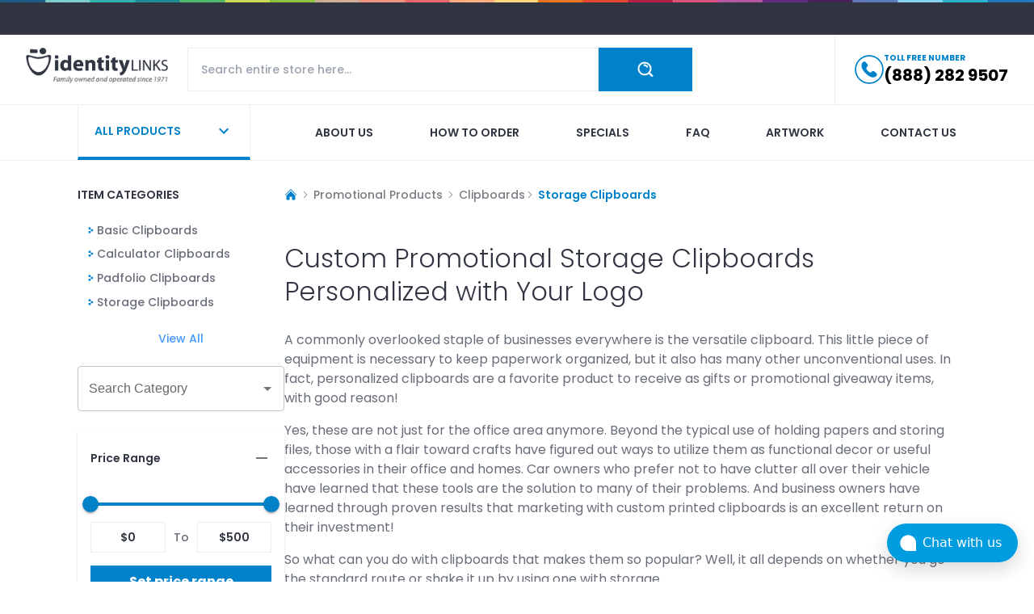

--- FILE ---
content_type: text/html; charset=utf-8
request_url: https://www.identity-links.com/clipboards/storage-clipboards
body_size: 14540
content:
<!DOCTYPE html><html lang="en"><head><meta charSet="utf-8"/><meta name="viewport" content="width=device-width"/><meta property="og:image:alt" content="identity links logo"/><meta property="og:image:width" content="70"/><meta property="og:image:height" content="70"/><script type="application/ld+json">{"@context":"https://schema.org","@type":"BreadcrumbList","itemListElement":[{"@type":"ListItem","position":1,"name":"Home","item":"https://www.identity-links.com/"},{"@type":"ListItem","position":2,"name":"Clipboards","item":"https://www.identity-links.com/clipboards"},{"@type":"ListItem","position":3,"name":"Storage Clipboards","item":"https://www.identity-links.com/clipboards/storage-clipboards"}]}</script><title>Custom Promotional Storage Clipboards With Your Logo</title><meta name="description" content="Our personalized clipboards with storage are perfect for your company handouts or promotional information. Custom designed storage clipboards with your logo."/><meta property="og:title" content="Storage Clipboards"/><meta property="og:description" content="Our personalized clipboards with storage are perfect for your company handouts or promotional information. Custom designed storage clipboards with your logo."/><meta property="og:image" content="https://identitylinks-assets.s3.amazonaws.com/catimage/501/storage-clipboard.jpg"/><script type="application/ld+json">{"@context":"http://schema.org","@type":"WebPage","url":"https://www.identity-links.com/clipboards/storage-clipboards","mainEntity":{"@context":"http://schema.org","@type":"OfferCatalog","name":"Storage Clipboards","url":"https://www.identity-links.com/clipboards/storage-clipboards","numberOfItems":0,"itemListElement":[]}}</script><meta name="robots" content="index,follow"/><link rel="canonical" href="https://www.identity-links.com/clipboards/storage-clipboards"/><meta name="next-head-count" content="14"/><script id="chatwoot-script" data-nscript="beforeInteractive">(function(d,t) {
              window.chatwootSettings = {
                "position": "right",
                "type": "expanded_bubble",
                "launcherTitle": "Chat with us"
              };
              var BASE_URL="https://chatwoot.identity-links.com/";
              var g=d.createElement(t),s=d.getElementsByTagName(t)[0];
              g.src=BASE_URL+"/packs/js/sdk.js";
              g.defer = true;
              g.async = true;
              s.parentNode.insertBefore(g,s);
              g.onload=function(){
                window.chatwootSDK.run({
                  websiteToken: 'rfMLYc4HYYoFediVaLjVVtnL',
                  baseUrl: BASE_URL
                })
              }
            })(document,"script");</script><link rel="preload" href="/_next/static/css/8655b160acce2f66.css" as="style"/><link rel="stylesheet" href="/_next/static/css/8655b160acce2f66.css" data-n-g=""/><link rel="preload" href="/_next/static/css/57fae4ecbfb65db3.css" as="style"/><link rel="stylesheet" href="/_next/static/css/57fae4ecbfb65db3.css" data-n-p=""/><noscript data-n-css=""></noscript><script defer="" nomodule="" src="/_next/static/chunks/polyfills-78c92fac7aa8fdd8.js"></script><script src="https://www.googletagmanager.com/gtag/js?id=G-14G1F8292K" defer="" data-nscript="beforeInteractive"></script><script src="/_next/static/chunks/webpack-b566d540b013bca8.js" defer=""></script><script src="/_next/static/chunks/framework-a85322f027b40e20.js" defer=""></script><script src="/_next/static/chunks/main-7afb1d83d3a18a5e.js" defer=""></script><script src="/_next/static/chunks/pages/_app-885fd3c0a77e9089.js" defer=""></script><script src="/_next/static/chunks/30e1f94b-2973d7b2cc35ff72.js" defer=""></script><script src="/_next/static/chunks/651-a7ac12efba46e217.js" defer=""></script><script src="/_next/static/chunks/73-7be596b8f9a47484.js" defer=""></script><script src="/_next/static/chunks/38-1f90bc1b8330adae.js" defer=""></script><script src="/_next/static/chunks/pages/%5B...uniqueName%5D-b5f27e4179b4aef5.js" defer=""></script><script src="/_next/static/P9RTNJnVqGNyv6ZZVEhYH/_buildManifest.js" defer=""></script><script src="/_next/static/P9RTNJnVqGNyv6ZZVEhYH/_ssgManifest.js" defer=""></script></head><body><div id="__next"><img alt="hr" loading="lazy" width="10000" height="4" decoding="async" data-nimg="1" style="color:transparent" srcSet="/_next/image?url=%2Fassets%2Fbg-line-top-banner.jpg&amp;w=3840&amp;q=75 1x" src="/_next/image?url=%2Fassets%2Fbg-line-top-banner.jpg&amp;w=3840&amp;q=75"/><div class="py-5 bg-body"></div><header class=" z-20 top-0 bg-white border-b border-[#eceef1] transition-transform duration-300"><div class="max-w-[100rem] mx-auto px-4 md:px-8 relative"><nav class="flex"><div class="flex flex-col lg:flex-row gap-3 flex-1 py-4"><div class="flex"><a class="w-44 h-11 block relative mr-auto" href="/"><img alt="logo" loading="lazy" decoding="async" data-nimg="fill" class="block object-contain object-left" style="position:absolute;height:100%;width:100%;left:0;top:0;right:0;bottom:0;color:transparent" sizes="(max-width: 768px) 100vw, (max-width: 1200px) 50vw, 33vw" srcSet="/_next/image?url=%2Fassets%2Flogo.png&amp;w=256&amp;q=75 256w, /_next/image?url=%2Fassets%2Flogo.png&amp;w=384&amp;q=75 384w, /_next/image?url=%2Fassets%2Flogo.png&amp;w=640&amp;q=75 640w, /_next/image?url=%2Fassets%2Flogo.png&amp;w=750&amp;q=75 750w, /_next/image?url=%2Fassets%2Flogo.png&amp;w=828&amp;q=75 828w, /_next/image?url=%2Fassets%2Flogo.png&amp;w=1080&amp;q=75 1080w, /_next/image?url=%2Fassets%2Flogo.png&amp;w=1200&amp;q=75 1200w, /_next/image?url=%2Fassets%2Flogo.png&amp;w=1920&amp;q=75 1920w, /_next/image?url=%2Fassets%2Flogo.png&amp;w=2048&amp;q=75 2048w, /_next/image?url=%2Fassets%2Flogo.png&amp;w=3840&amp;q=75 3840w" src="/_next/image?url=%2Fassets%2Flogo.png&amp;w=3840&amp;q=75"/></a><div class="flex lg:hidden items-center gap-3"><a href="tel: 8882829507" class="h-full flex items-center"><div class="w-7 h-7 relative mr-5"><img alt="phone" loading="lazy" decoding="async" data-nimg="fill" style="position:absolute;height:100%;width:100%;left:0;top:0;right:0;bottom:0;color:transparent" src="/assets/phone-icon.svg"/></div></a><button type="button" class="text-body transition-all duration-300 active:scale-105"><svg xmlns="http://www.w3.org/2000/svg" viewBox="0 0 24 24" fill="currentColor" aria-hidden="true" class="h-7 w-7"><path fill-rule="evenodd" d="M3 6.75A.75.75 0 013.75 6h16.5a.75.75 0 010 1.5H3.75A.75.75 0 013 6.75zM3 12a.75.75 0 01.75-.75h16.5a.75.75 0 010 1.5H3.75A.75.75 0 013 12zm0 5.25a.75.75 0 01.75-.75h16.5a.75.75 0 010 1.5H3.75a.75.75 0 01-.75-.75z" clip-rule="evenodd"></path></svg></button></div></div><div class="flex-1 lg:ml-6 tablet:mr-0 md:mr-16"><div class="w-full relative"><div class="w-full flex"><input autoComplete="off" type="search" name="search" class="border border-[#eceef1] outline-none rounded-none py-4 px-4 text-sm flex-1" placeholder="Search entire store here..." value=""/><div class="flex justify-center items-center cursor-pointer hover:bg-primary-600 py-3 px-3 md:px-12 bg-primary-500 text-white bg-center bg-no-repeat transition-all duration-300"><img alt="search" loading="lazy" width="20" height="20" decoding="async" data-nimg="1" style="color:transparent" srcSet="/_next/image?url=%2Fassets%2Ficon-search-white.png&amp;w=32&amp;q=75 1x, /_next/image?url=%2Fassets%2Ficon-search-white.png&amp;w=48&amp;q=75 2x" src="/_next/image?url=%2Fassets%2Ficon-search-white.png&amp;w=48&amp;q=75"/></div></div></div></div><div class="ml-10 hidden"><div class="megamenu false hidden tablet:hidden md:block lg:block"><button type="button" class="megamenu-button p-5 lg:min-w-[13.4rem] border-l border-r border-b-4 border-b-primary-500 border-[#eceef1] relative transition-all duration-300 text-primary-500 hover:text-white after:transition-all after:duration-300 after:absolute after:left-0 after:bottom-0 after:w-full after:h-0 after:bg-primary-500 hover:after:h-full"><div class="relative z-10 flex items-center gap-3"><span class="text-sm font-semibold uppercase mr-auto">ALL PRODUCTS</span><style data-emotion="css vubbuv">.css-vubbuv{-webkit-user-select:none;-moz-user-select:none;-ms-user-select:none;user-select:none;width:1em;height:1em;display:inline-block;fill:currentColor;-webkit-flex-shrink:0;-ms-flex-negative:0;flex-shrink:0;-webkit-transition:fill 200ms cubic-bezier(0.4, 0, 0.2, 1) 0ms;transition:fill 200ms cubic-bezier(0.4, 0, 0.2, 1) 0ms;font-size:1.5rem;}</style><svg class="MuiSvgIcon-root MuiSvgIcon-fontSizeMedium h-6 w-6 css-vubbuv" focusable="false" aria-hidden="true" viewBox="0 0 24 24" data-testid="ExpandMoreIcon"><path d="M16.59 8.59 12 13.17 7.41 8.59 6 10l6 6 6-6z"></path></svg></div></button><div class="megamenu-inner"><div class="max-w-[100rem] mx-auto px-4 md:px-8 xl:px-24 relative"><ul class="menu-link columns-5 space-y-4"></ul></div></div></div></div></div><div class="hidden lg:block xl:ml-28 pl-6 border-l border-[#eceef1]"><a href="tel: 8882829507" class="h-full flex items-center gap-3"><div class="w-9 h-9 relative"><img alt="phone" loading="lazy" decoding="async" data-nimg="fill" style="position:absolute;height:100%;width:100%;left:0;top:0;right:0;bottom:0;color:transparent" src="/assets/phone-icon.svg"/></div><div class="phone-number"><div class="text-primary text-[0.625rem] font-bold uppercase">TOLL FREE NUMBER</div><div class="text-xl font-bold text-black hover:text-primary-500">(888) 282 9507</div></div></a></div></nav></div></header><nav class="hidden lg:block bg-white border-b border-[#eceef1]"><div class="max-w-[100rem] mx-auto px-4 md:px-8 xl:px-24 relative"><div class="flex"><div class="megamenu false hidden tablet:hidden md:block lg:block"><button type="button" class="megamenu-button p-5 lg:min-w-[13.4rem] border-l border-r border-b-4 border-b-primary-500 border-[#eceef1] relative transition-all duration-300 text-primary-500 hover:text-white after:transition-all after:duration-300 after:absolute after:left-0 after:bottom-0 after:w-full after:h-0 after:bg-primary-500 hover:after:h-full"><div class="relative z-10 flex items-center gap-3"><span class="text-sm font-semibold uppercase mr-auto">ALL PRODUCTS</span><style data-emotion="css vubbuv">.css-vubbuv{-webkit-user-select:none;-moz-user-select:none;-ms-user-select:none;user-select:none;width:1em;height:1em;display:inline-block;fill:currentColor;-webkit-flex-shrink:0;-ms-flex-negative:0;flex-shrink:0;-webkit-transition:fill 200ms cubic-bezier(0.4, 0, 0.2, 1) 0ms;transition:fill 200ms cubic-bezier(0.4, 0, 0.2, 1) 0ms;font-size:1.5rem;}</style><svg class="MuiSvgIcon-root MuiSvgIcon-fontSizeMedium h-6 w-6 css-vubbuv" focusable="false" aria-hidden="true" viewBox="0 0 24 24" data-testid="ExpandMoreIcon"><path d="M16.59 8.59 12 13.17 7.41 8.59 6 10l6 6 6-6z"></path></svg></div></button><div class="megamenu-inner"><div class="max-w-[100rem] mx-auto px-4 md:px-8 xl:px-24 relative"><ul class="menu-link columns-5 space-y-4"></ul></div></div></div><ul class="w-full flex flex-wrap justify-between gap-8 xl:gap-12 ms-10 xl:ms-20"><li><a class="nav-link  text-body hover:text-[#dd6c99] after:bg-[#dd6c99]" href="/about_us">About us</a></li><li><a class="nav-link  text-body hover:text-[#58c6f1] after:bg-[#58c6f1]" href="/aditional_information/how_to_order">How to order</a></li><li><a class="nav-link  text-body hover:text-[#8fc23f] after:bg-[#8fc23f]" href="/specials">Specials</a></li><li><a class="nav-link  text-body hover:text-[#9a605c] after:bg-[#9a605c]" href="/faq">Faq</a></li><li><a class="nav-link  text-body hover:text-[#1f8b95] after:bg-[#1f8b95]" href="/aditional_information/artwork">Artwork</a></li><li><a class="nav-link  text-body hover:text-[#b658a2] after:bg-[#b658a2]" href="/contact_us">Contact us</a></li></ul></div></div></nav><style data-emotion="css a3xyjy">.css-a3xyjy{z-index:1200;}</style><main><div class="bg-white footer pt-8"><div class="max-w-[100rem] mx-auto px-4 md:px-8 xl:px-24 relative"><div class="flex flex-col md:flex-row gap-3 lg:gap-8"><div class="hidden tablet:hidden md:block lg:block"><div class="xl:w-64 mb-6 xl:mb-0"><div class="lg:w-64 md:w-64 mb-4 tablet:w-full"><div class="xl:pr-4"><div class="mb-6 block text-body font-semibold text-sm  capitalize">ITEM CATEGORIES</div><ul class="text-sm grid grid-cols-2 tablet:gap-x-4 tablet:grid-cols-3 md:grid-cols-1 lg:grid-cols-1 product-card__categories"></ul></div></div><div class="flex justify-center gap-4"><a class="text-sm font-medium  text-[#4598ff]" href="/promotional-products">View All</a></div><style data-emotion="css 18nc3u2">.css-18nc3u2.Mui-focused .MuiAutocomplete-clearIndicator{visibility:visible;}@media (pointer: fine){.css-18nc3u2:hover .MuiAutocomplete-clearIndicator{visibility:visible;}}.css-18nc3u2 .MuiAutocomplete-tag{margin:3px;max-width:calc(100% - 6px);}.css-18nc3u2 .MuiAutocomplete-inputRoot{-webkit-box-flex-wrap:wrap;-webkit-flex-wrap:wrap;-ms-flex-wrap:wrap;flex-wrap:wrap;}.MuiAutocomplete-hasPopupIcon.css-18nc3u2 .MuiAutocomplete-inputRoot,.MuiAutocomplete-hasClearIcon.css-18nc3u2 .MuiAutocomplete-inputRoot{padding-right:30px;}.MuiAutocomplete-hasPopupIcon.MuiAutocomplete-hasClearIcon.css-18nc3u2 .MuiAutocomplete-inputRoot{padding-right:56px;}.css-18nc3u2 .MuiAutocomplete-inputRoot .MuiAutocomplete-input{width:0;min-width:30px;}.css-18nc3u2 .MuiInput-root{padding-bottom:1px;}.css-18nc3u2 .MuiInput-root .MuiInput-input{padding:4px 4px 4px 0px;}.css-18nc3u2 .MuiInput-root.MuiInputBase-sizeSmall .MuiInput-input{padding:2px 4px 3px 0;}.css-18nc3u2 .MuiOutlinedInput-root{padding:9px;}.MuiAutocomplete-hasPopupIcon.css-18nc3u2 .MuiOutlinedInput-root,.MuiAutocomplete-hasClearIcon.css-18nc3u2 .MuiOutlinedInput-root{padding-right:39px;}.MuiAutocomplete-hasPopupIcon.MuiAutocomplete-hasClearIcon.css-18nc3u2 .MuiOutlinedInput-root{padding-right:65px;}.css-18nc3u2 .MuiOutlinedInput-root .MuiAutocomplete-input{padding:7.5px 4px 7.5px 5px;}.css-18nc3u2 .MuiOutlinedInput-root .MuiAutocomplete-endAdornment{right:9px;}.css-18nc3u2 .MuiOutlinedInput-root.MuiInputBase-sizeSmall{padding-top:6px;padding-bottom:6px;padding-left:6px;}.css-18nc3u2 .MuiOutlinedInput-root.MuiInputBase-sizeSmall .MuiAutocomplete-input{padding:2.5px 4px 2.5px 8px;}.css-18nc3u2 .MuiFilledInput-root{padding-top:19px;padding-left:8px;}.MuiAutocomplete-hasPopupIcon.css-18nc3u2 .MuiFilledInput-root,.MuiAutocomplete-hasClearIcon.css-18nc3u2 .MuiFilledInput-root{padding-right:39px;}.MuiAutocomplete-hasPopupIcon.MuiAutocomplete-hasClearIcon.css-18nc3u2 .MuiFilledInput-root{padding-right:65px;}.css-18nc3u2 .MuiFilledInput-root .MuiFilledInput-input{padding:7px 4px;}.css-18nc3u2 .MuiFilledInput-root .MuiAutocomplete-endAdornment{right:9px;}.css-18nc3u2 .MuiFilledInput-root.MuiInputBase-sizeSmall{padding-bottom:1px;}.css-18nc3u2 .MuiFilledInput-root.MuiInputBase-sizeSmall .MuiFilledInput-input{padding:2.5px 4px;}.css-18nc3u2 .MuiInputBase-hiddenLabel{padding-top:8px;}.css-18nc3u2 .MuiFilledInput-root.MuiInputBase-hiddenLabel{padding-top:0;padding-bottom:0;}.css-18nc3u2 .MuiFilledInput-root.MuiInputBase-hiddenLabel .MuiAutocomplete-input{padding-top:16px;padding-bottom:17px;}.css-18nc3u2 .MuiFilledInput-root.MuiInputBase-hiddenLabel.MuiInputBase-sizeSmall .MuiAutocomplete-input{padding-top:8px;padding-bottom:9px;}.css-18nc3u2 .MuiAutocomplete-input{-webkit-box-flex:1;-webkit-flex-grow:1;-ms-flex-positive:1;flex-grow:1;text-overflow:ellipsis;opacity:1;}</style><div class="MuiAutocomplete-root MuiAutocomplete-hasPopupIcon w-full my-6 css-18nc3u2"><style data-emotion="css feqhe6">.css-feqhe6{display:-webkit-inline-box;display:-webkit-inline-flex;display:-ms-inline-flexbox;display:inline-flex;-webkit-flex-direction:column;-ms-flex-direction:column;flex-direction:column;position:relative;min-width:0;padding:0;margin:0;border:0;vertical-align:top;width:100%;}</style><div class="MuiFormControl-root MuiFormControl-fullWidth MuiTextField-root css-feqhe6"><style data-emotion="css nd1nwr">.css-nd1nwr{display:block;transform-origin:top left;white-space:nowrap;overflow:hidden;text-overflow:ellipsis;max-width:calc(100% - 24px);position:absolute;left:0;top:0;-webkit-transform:translate(14px, 16px) scale(1);-moz-transform:translate(14px, 16px) scale(1);-ms-transform:translate(14px, 16px) scale(1);transform:translate(14px, 16px) scale(1);-webkit-transition:color 200ms cubic-bezier(0.0, 0, 0.2, 1) 0ms,-webkit-transform 200ms cubic-bezier(0.0, 0, 0.2, 1) 0ms,max-width 200ms cubic-bezier(0.0, 0, 0.2, 1) 0ms;transition:color 200ms cubic-bezier(0.0, 0, 0.2, 1) 0ms,transform 200ms cubic-bezier(0.0, 0, 0.2, 1) 0ms,max-width 200ms cubic-bezier(0.0, 0, 0.2, 1) 0ms;z-index:1;pointer-events:none;}</style><style data-emotion="css vx12lp">.css-vx12lp{color:rgba(0, 0, 0, 0.6);font-family:"Roboto","Helvetica","Arial",sans-serif;font-weight:400;font-size:1rem;line-height:1.4375em;letter-spacing:0.00938em;padding:0;position:relative;display:block;transform-origin:top left;white-space:nowrap;overflow:hidden;text-overflow:ellipsis;max-width:calc(100% - 24px);position:absolute;left:0;top:0;-webkit-transform:translate(14px, 16px) scale(1);-moz-transform:translate(14px, 16px) scale(1);-ms-transform:translate(14px, 16px) scale(1);transform:translate(14px, 16px) scale(1);-webkit-transition:color 200ms cubic-bezier(0.0, 0, 0.2, 1) 0ms,-webkit-transform 200ms cubic-bezier(0.0, 0, 0.2, 1) 0ms,max-width 200ms cubic-bezier(0.0, 0, 0.2, 1) 0ms;transition:color 200ms cubic-bezier(0.0, 0, 0.2, 1) 0ms,transform 200ms cubic-bezier(0.0, 0, 0.2, 1) 0ms,max-width 200ms cubic-bezier(0.0, 0, 0.2, 1) 0ms;z-index:1;pointer-events:none;}.css-vx12lp.Mui-focused{color:#0082cb;}.css-vx12lp.Mui-disabled{color:rgba(0, 0, 0, 0.38);}.css-vx12lp.Mui-error{color:#d32f2f;}</style><label class="MuiFormLabel-root MuiInputLabel-root MuiInputLabel-formControl MuiInputLabel-animated MuiInputLabel-sizeMedium MuiInputLabel-outlined MuiFormLabel-colorPrimary MuiInputLabel-root MuiInputLabel-formControl MuiInputLabel-animated MuiInputLabel-sizeMedium MuiInputLabel-outlined css-vx12lp" data-shrink="false" for="all-category-select" id="all-category-select-label">Search Category</label><style data-emotion="css-global 1prfaxn">@-webkit-keyframes mui-auto-fill{from{display:block;}}@keyframes mui-auto-fill{from{display:block;}}@-webkit-keyframes mui-auto-fill-cancel{from{display:block;}}@keyframes mui-auto-fill-cancel{from{display:block;}}</style><style data-emotion="css 1tgu9jh">.css-1tgu9jh{font-family:"Roboto","Helvetica","Arial",sans-serif;font-weight:400;font-size:1rem;line-height:1.4375em;letter-spacing:0.00938em;color:rgba(0, 0, 0, 0.87);box-sizing:border-box;position:relative;cursor:text;display:-webkit-inline-box;display:-webkit-inline-flex;display:-ms-inline-flexbox;display:inline-flex;-webkit-align-items:center;-webkit-box-align:center;-ms-flex-align:center;align-items:center;width:100%;position:relative;border-radius:4px;padding-right:14px;}.css-1tgu9jh.Mui-disabled{color:rgba(0, 0, 0, 0.38);cursor:default;}.css-1tgu9jh:hover .MuiOutlinedInput-notchedOutline{border-color:rgba(0, 0, 0, 0.87);}@media (hover: none){.css-1tgu9jh:hover .MuiOutlinedInput-notchedOutline{border-color:rgba(0, 0, 0, 0.23);}}.css-1tgu9jh.Mui-focused .MuiOutlinedInput-notchedOutline{border-color:#0082cb;border-width:2px;}.css-1tgu9jh.Mui-error .MuiOutlinedInput-notchedOutline{border-color:#d32f2f;}.css-1tgu9jh.Mui-disabled .MuiOutlinedInput-notchedOutline{border-color:rgba(0, 0, 0, 0.26);}</style><div class="MuiInputBase-root MuiOutlinedInput-root MuiInputBase-colorPrimary MuiInputBase-fullWidth MuiInputBase-formControl MuiInputBase-adornedEnd MuiAutocomplete-inputRoot css-1tgu9jh"><style data-emotion="css 1uvydh2">.css-1uvydh2{font:inherit;letter-spacing:inherit;color:currentColor;padding:4px 0 5px;border:0;box-sizing:content-box;background:none;height:1.4375em;margin:0;-webkit-tap-highlight-color:transparent;display:block;min-width:0;width:100%;-webkit-animation-name:mui-auto-fill-cancel;animation-name:mui-auto-fill-cancel;-webkit-animation-duration:10ms;animation-duration:10ms;padding:16.5px 14px;padding-right:0;}.css-1uvydh2::-webkit-input-placeholder{color:currentColor;opacity:0.42;-webkit-transition:opacity 200ms cubic-bezier(0.4, 0, 0.2, 1) 0ms;transition:opacity 200ms cubic-bezier(0.4, 0, 0.2, 1) 0ms;}.css-1uvydh2::-moz-placeholder{color:currentColor;opacity:0.42;-webkit-transition:opacity 200ms cubic-bezier(0.4, 0, 0.2, 1) 0ms;transition:opacity 200ms cubic-bezier(0.4, 0, 0.2, 1) 0ms;}.css-1uvydh2:-ms-input-placeholder{color:currentColor;opacity:0.42;-webkit-transition:opacity 200ms cubic-bezier(0.4, 0, 0.2, 1) 0ms;transition:opacity 200ms cubic-bezier(0.4, 0, 0.2, 1) 0ms;}.css-1uvydh2::-ms-input-placeholder{color:currentColor;opacity:0.42;-webkit-transition:opacity 200ms cubic-bezier(0.4, 0, 0.2, 1) 0ms;transition:opacity 200ms cubic-bezier(0.4, 0, 0.2, 1) 0ms;}.css-1uvydh2:focus{outline:0;}.css-1uvydh2:invalid{box-shadow:none;}.css-1uvydh2::-webkit-search-decoration{-webkit-appearance:none;}label[data-shrink=false]+.MuiInputBase-formControl .css-1uvydh2::-webkit-input-placeholder{opacity:0!important;}label[data-shrink=false]+.MuiInputBase-formControl .css-1uvydh2::-moz-placeholder{opacity:0!important;}label[data-shrink=false]+.MuiInputBase-formControl .css-1uvydh2:-ms-input-placeholder{opacity:0!important;}label[data-shrink=false]+.MuiInputBase-formControl .css-1uvydh2::-ms-input-placeholder{opacity:0!important;}label[data-shrink=false]+.MuiInputBase-formControl .css-1uvydh2:focus::-webkit-input-placeholder{opacity:0.42;}label[data-shrink=false]+.MuiInputBase-formControl .css-1uvydh2:focus::-moz-placeholder{opacity:0.42;}label[data-shrink=false]+.MuiInputBase-formControl .css-1uvydh2:focus:-ms-input-placeholder{opacity:0.42;}label[data-shrink=false]+.MuiInputBase-formControl .css-1uvydh2:focus::-ms-input-placeholder{opacity:0.42;}.css-1uvydh2.Mui-disabled{opacity:1;-webkit-text-fill-color:rgba(0, 0, 0, 0.38);}.css-1uvydh2:-webkit-autofill{-webkit-animation-duration:5000s;animation-duration:5000s;-webkit-animation-name:mui-auto-fill;animation-name:mui-auto-fill;}.css-1uvydh2:-webkit-autofill{border-radius:inherit;}</style><input aria-invalid="false" autoComplete="off" id="all-category-select" type="text" class="MuiInputBase-input MuiOutlinedInput-input MuiInputBase-inputAdornedEnd MuiAutocomplete-input MuiAutocomplete-inputFocused css-1uvydh2" aria-autocomplete="list" aria-expanded="false" autoCapitalize="none" spellcheck="false" role="combobox" value=""/><style data-emotion="css 2iz2x6">.css-2iz2x6{position:absolute;right:0;top:calc(50% - 14px);}</style><div class="MuiAutocomplete-endAdornment css-2iz2x6"><style data-emotion="css kkipqg">.css-kkipqg{padding:2px;margin-right:-2px;}</style><style data-emotion="css 5u2mdu">.css-5u2mdu{text-align:center;-webkit-flex:0 0 auto;-ms-flex:0 0 auto;flex:0 0 auto;font-size:1.5rem;padding:8px;border-radius:50%;overflow:visible;color:rgba(0, 0, 0, 0.54);-webkit-transition:background-color 150ms cubic-bezier(0.4, 0, 0.2, 1) 0ms;transition:background-color 150ms cubic-bezier(0.4, 0, 0.2, 1) 0ms;padding:2px;margin-right:-2px;}.css-5u2mdu:hover{background-color:rgba(0, 0, 0, 0.04);}@media (hover: none){.css-5u2mdu:hover{background-color:transparent;}}.css-5u2mdu.Mui-disabled{background-color:transparent;color:rgba(0, 0, 0, 0.26);}</style><style data-emotion="css uge3vf">.css-uge3vf{display:-webkit-inline-box;display:-webkit-inline-flex;display:-ms-inline-flexbox;display:inline-flex;-webkit-align-items:center;-webkit-box-align:center;-ms-flex-align:center;align-items:center;-webkit-box-pack:center;-ms-flex-pack:center;-webkit-justify-content:center;justify-content:center;position:relative;box-sizing:border-box;-webkit-tap-highlight-color:transparent;background-color:transparent;outline:0;border:0;margin:0;border-radius:0;padding:0;cursor:pointer;-webkit-user-select:none;-moz-user-select:none;-ms-user-select:none;user-select:none;vertical-align:middle;-moz-appearance:none;-webkit-appearance:none;-webkit-text-decoration:none;text-decoration:none;color:inherit;text-align:center;-webkit-flex:0 0 auto;-ms-flex:0 0 auto;flex:0 0 auto;font-size:1.5rem;padding:8px;border-radius:50%;overflow:visible;color:rgba(0, 0, 0, 0.54);-webkit-transition:background-color 150ms cubic-bezier(0.4, 0, 0.2, 1) 0ms;transition:background-color 150ms cubic-bezier(0.4, 0, 0.2, 1) 0ms;padding:2px;margin-right:-2px;}.css-uge3vf::-moz-focus-inner{border-style:none;}.css-uge3vf.Mui-disabled{pointer-events:none;cursor:default;}@media print{.css-uge3vf{-webkit-print-color-adjust:exact;color-adjust:exact;}}.css-uge3vf:hover{background-color:rgba(0, 0, 0, 0.04);}@media (hover: none){.css-uge3vf:hover{background-color:transparent;}}.css-uge3vf.Mui-disabled{background-color:transparent;color:rgba(0, 0, 0, 0.26);}</style><button class="MuiButtonBase-root MuiIconButton-root MuiIconButton-sizeMedium MuiAutocomplete-popupIndicator css-uge3vf" tabindex="-1" type="button" aria-label="Open" title="Open"><style data-emotion="css vubbuv">.css-vubbuv{-webkit-user-select:none;-moz-user-select:none;-ms-user-select:none;user-select:none;width:1em;height:1em;display:inline-block;fill:currentColor;-webkit-flex-shrink:0;-ms-flex-negative:0;flex-shrink:0;-webkit-transition:fill 200ms cubic-bezier(0.4, 0, 0.2, 1) 0ms;transition:fill 200ms cubic-bezier(0.4, 0, 0.2, 1) 0ms;font-size:1.5rem;}</style><svg class="MuiSvgIcon-root MuiSvgIcon-fontSizeMedium css-vubbuv" focusable="false" aria-hidden="true" viewBox="0 0 24 24" data-testid="ArrowDropDownIcon"><path d="M7 10l5 5 5-5z"></path></svg></button></div><style data-emotion="css 19w1uun">.css-19w1uun{border-color:rgba(0, 0, 0, 0.23);}</style><style data-emotion="css igs3ac">.css-igs3ac{text-align:left;position:absolute;bottom:0;right:0;top:-5px;left:0;margin:0;padding:0 8px;pointer-events:none;border-radius:inherit;border-style:solid;border-width:1px;overflow:hidden;min-width:0%;border-color:rgba(0, 0, 0, 0.23);}</style><fieldset aria-hidden="true" class="MuiOutlinedInput-notchedOutline css-igs3ac"><style data-emotion="css yjsfm1">.css-yjsfm1{float:unset;width:auto;overflow:hidden;display:block;padding:0;height:11px;font-size:0.75em;visibility:hidden;max-width:0.01px;-webkit-transition:max-width 50ms cubic-bezier(0.0, 0, 0.2, 1) 0ms;transition:max-width 50ms cubic-bezier(0.0, 0, 0.2, 1) 0ms;white-space:nowrap;}.css-yjsfm1>span{padding-left:5px;padding-right:5px;display:inline-block;opacity:0;visibility:visible;}</style><legend class="css-yjsfm1"><span>Search Category</span></legend></fieldset></div></div></div><div class="tablet:w-full lg:w-64 md:w-64 mb-8"><style data-emotion="css 1u94z7f">.css-1u94z7f{position:relative;-webkit-transition:margin 150ms cubic-bezier(0.4, 0, 0.2, 1) 0ms;transition:margin 150ms cubic-bezier(0.4, 0, 0.2, 1) 0ms;overflow-anchor:none;border-radius:0;}.css-1u94z7f:before{position:absolute;left:0;top:-1px;right:0;height:1px;content:"";opacity:1;background-color:rgba(0, 0, 0, 0.12);-webkit-transition:opacity 150ms cubic-bezier(0.4, 0, 0.2, 1) 0ms,background-color 150ms cubic-bezier(0.4, 0, 0.2, 1) 0ms;transition:opacity 150ms cubic-bezier(0.4, 0, 0.2, 1) 0ms,background-color 150ms cubic-bezier(0.4, 0, 0.2, 1) 0ms;}.css-1u94z7f:first-of-type:before{display:none;}.css-1u94z7f.Mui-expanded:before{opacity:0;}.css-1u94z7f.Mui-expanded:first-of-type{margin-top:0;}.css-1u94z7f.Mui-expanded:last-of-type{margin-bottom:0;}.css-1u94z7f.Mui-expanded+.css-1u94z7f.Mui-expanded:before{display:none;}.css-1u94z7f.Mui-disabled{background-color:rgba(0, 0, 0, 0.12);}.css-1u94z7f:first-of-type{border-top-left-radius:4px;border-top-right-radius:4px;}.css-1u94z7f:last-of-type{border-bottom-left-radius:4px;border-bottom-right-radius:4px;}@supports (-ms-ime-align: auto){.css-1u94z7f:last-of-type{border-bottom-left-radius:0;border-bottom-right-radius:0;}}.css-1u94z7f.Mui-expanded{margin:16px 0;}</style><style data-emotion="css 67l5gl">.css-67l5gl{background-color:#fff;color:rgba(0, 0, 0, 0.87);-webkit-transition:box-shadow 300ms cubic-bezier(0.4, 0, 0.2, 1) 0ms;transition:box-shadow 300ms cubic-bezier(0.4, 0, 0.2, 1) 0ms;border-radius:4px;box-shadow:0px 2px 1px -1px rgba(0,0,0,0.2),0px 1px 1px 0px rgba(0,0,0,0.14),0px 1px 3px 0px rgba(0,0,0,0.12);position:relative;-webkit-transition:margin 150ms cubic-bezier(0.4, 0, 0.2, 1) 0ms;transition:margin 150ms cubic-bezier(0.4, 0, 0.2, 1) 0ms;overflow-anchor:none;border-radius:0;}.css-67l5gl:before{position:absolute;left:0;top:-1px;right:0;height:1px;content:"";opacity:1;background-color:rgba(0, 0, 0, 0.12);-webkit-transition:opacity 150ms cubic-bezier(0.4, 0, 0.2, 1) 0ms,background-color 150ms cubic-bezier(0.4, 0, 0.2, 1) 0ms;transition:opacity 150ms cubic-bezier(0.4, 0, 0.2, 1) 0ms,background-color 150ms cubic-bezier(0.4, 0, 0.2, 1) 0ms;}.css-67l5gl:first-of-type:before{display:none;}.css-67l5gl.Mui-expanded:before{opacity:0;}.css-67l5gl.Mui-expanded:first-of-type{margin-top:0;}.css-67l5gl.Mui-expanded:last-of-type{margin-bottom:0;}.css-67l5gl.Mui-expanded+.css-67l5gl.Mui-expanded:before{display:none;}.css-67l5gl.Mui-disabled{background-color:rgba(0, 0, 0, 0.12);}.css-67l5gl:first-of-type{border-top-left-radius:4px;border-top-right-radius:4px;}.css-67l5gl:last-of-type{border-bottom-left-radius:4px;border-bottom-right-radius:4px;}@supports (-ms-ime-align: auto){.css-67l5gl:last-of-type{border-bottom-left-radius:0;border-bottom-right-radius:0;}}.css-67l5gl.Mui-expanded{margin:16px 0;}</style><div class="MuiPaper-root MuiPaper-elevation MuiPaper-rounded MuiPaper-elevation1 MuiAccordion-root MuiAccordion-rounded Mui-expanded MuiAccordion-gutters border-b border-[#e1e1e1] shadow-none css-67l5gl"><style data-emotion="css dsruom">.css-dsruom{display:-webkit-box;display:-webkit-flex;display:-ms-flexbox;display:flex;min-height:48px;padding:0px 16px;-webkit-transition:min-height 150ms cubic-bezier(0.4, 0, 0.2, 1) 0ms,background-color 150ms cubic-bezier(0.4, 0, 0.2, 1) 0ms;transition:min-height 150ms cubic-bezier(0.4, 0, 0.2, 1) 0ms,background-color 150ms cubic-bezier(0.4, 0, 0.2, 1) 0ms;}.css-dsruom.Mui-focusVisible{background-color:rgba(0, 0, 0, 0.12);}.css-dsruom.Mui-disabled{opacity:0.38;}.css-dsruom:hover:not(.Mui-disabled){cursor:pointer;}.css-dsruom.Mui-expanded{min-height:64px;}</style><style data-emotion="css 1iji0d4">.css-1iji0d4{display:-webkit-inline-box;display:-webkit-inline-flex;display:-ms-inline-flexbox;display:inline-flex;-webkit-align-items:center;-webkit-box-align:center;-ms-flex-align:center;align-items:center;-webkit-box-pack:center;-ms-flex-pack:center;-webkit-justify-content:center;justify-content:center;position:relative;box-sizing:border-box;-webkit-tap-highlight-color:transparent;background-color:transparent;outline:0;border:0;margin:0;border-radius:0;padding:0;cursor:pointer;-webkit-user-select:none;-moz-user-select:none;-ms-user-select:none;user-select:none;vertical-align:middle;-moz-appearance:none;-webkit-appearance:none;-webkit-text-decoration:none;text-decoration:none;color:inherit;display:-webkit-box;display:-webkit-flex;display:-ms-flexbox;display:flex;min-height:48px;padding:0px 16px;-webkit-transition:min-height 150ms cubic-bezier(0.4, 0, 0.2, 1) 0ms,background-color 150ms cubic-bezier(0.4, 0, 0.2, 1) 0ms;transition:min-height 150ms cubic-bezier(0.4, 0, 0.2, 1) 0ms,background-color 150ms cubic-bezier(0.4, 0, 0.2, 1) 0ms;}.css-1iji0d4::-moz-focus-inner{border-style:none;}.css-1iji0d4.Mui-disabled{pointer-events:none;cursor:default;}@media print{.css-1iji0d4{-webkit-print-color-adjust:exact;color-adjust:exact;}}.css-1iji0d4.Mui-focusVisible{background-color:rgba(0, 0, 0, 0.12);}.css-1iji0d4.Mui-disabled{opacity:0.38;}.css-1iji0d4:hover:not(.Mui-disabled){cursor:pointer;}.css-1iji0d4.Mui-expanded{min-height:64px;}</style><div class="MuiButtonBase-root MuiAccordionSummary-root Mui-expanded MuiAccordionSummary-gutters p-0 css-1iji0d4" tabindex="0" role="button" aria-expanded="true" aria-controls="panel1a-content" id="1header"><style data-emotion="css 17o5nyn">.css-17o5nyn{display:-webkit-box;display:-webkit-flex;display:-ms-flexbox;display:flex;-webkit-box-flex:1;-webkit-flex-grow:1;-ms-flex-positive:1;flex-grow:1;margin:12px 0;-webkit-transition:margin 150ms cubic-bezier(0.4, 0, 0.2, 1) 0ms;transition:margin 150ms cubic-bezier(0.4, 0, 0.2, 1) 0ms;}.css-17o5nyn.Mui-expanded{margin:20px 0;}</style><div class="MuiAccordionSummary-content Mui-expanded MuiAccordionSummary-contentGutters css-17o5nyn"><div class="flex my-1 md:pr-6 items-center"><h4 class=" text-body font-semibold text-sm  capitalize ">Price Range</h4></div></div><style data-emotion="css 1fx8m19">.css-1fx8m19{display:-webkit-box;display:-webkit-flex;display:-ms-flexbox;display:flex;color:rgba(0, 0, 0, 0.54);-webkit-transform:rotate(0deg);-moz-transform:rotate(0deg);-ms-transform:rotate(0deg);transform:rotate(0deg);-webkit-transition:-webkit-transform 150ms cubic-bezier(0.4, 0, 0.2, 1) 0ms;transition:transform 150ms cubic-bezier(0.4, 0, 0.2, 1) 0ms;}.css-1fx8m19.Mui-expanded{-webkit-transform:rotate(180deg);-moz-transform:rotate(180deg);-ms-transform:rotate(180deg);transform:rotate(180deg);}</style><div class="MuiAccordionSummary-expandIconWrapper Mui-expanded css-1fx8m19"><style data-emotion="css vubbuv">.css-vubbuv{-webkit-user-select:none;-moz-user-select:none;-ms-user-select:none;user-select:none;width:1em;height:1em;display:inline-block;fill:currentColor;-webkit-flex-shrink:0;-ms-flex-negative:0;flex-shrink:0;-webkit-transition:fill 200ms cubic-bezier(0.4, 0, 0.2, 1) 0ms;transition:fill 200ms cubic-bezier(0.4, 0, 0.2, 1) 0ms;font-size:1.5rem;}</style><svg class="MuiSvgIcon-root MuiSvgIcon-fontSizeMedium css-vubbuv" focusable="false" aria-hidden="true" viewBox="0 0 24 24" data-testid="RemoveIcon"><path d="M19 13H5v-2h14v2z"></path></svg></div></div><style data-emotion="css c4sutr">.css-c4sutr{height:auto;overflow:visible;-webkit-transition:height 300ms cubic-bezier(0.4, 0, 0.2, 1) 0ms;transition:height 300ms cubic-bezier(0.4, 0, 0.2, 1) 0ms;}</style><div class="MuiCollapse-root MuiCollapse-vertical MuiCollapse-entered css-c4sutr" style="min-height:0px"><style data-emotion="css hboir5">.css-hboir5{display:-webkit-box;display:-webkit-flex;display:-ms-flexbox;display:flex;width:100%;}</style><div class="MuiCollapse-wrapper MuiCollapse-vertical css-hboir5"><style data-emotion="css 8atqhb">.css-8atqhb{width:100%;}</style><div class="MuiCollapse-wrapperInner MuiCollapse-vertical css-8atqhb"><div aria-labelledby="1header" id="panel1a-content" role="region" class="MuiAccordion-region"><style data-emotion="css u7qq7e">.css-u7qq7e{padding:8px 16px 16px;}</style><div class="MuiAccordionDetails-root css-u7qq7e"><div class="MuiBox-root css-0"><style data-emotion="css 4h17na">.css-4h17na{border-radius:12px;box-sizing:content-box;display:inline-block;position:relative;cursor:pointer;touch-action:none;color:#0082cb;-webkit-tap-highlight-color:transparent;height:4px;width:100%;padding:13px 0;}@media (pointer: coarse){.css-4h17na{padding:20px 0;}}@media print{.css-4h17na{-webkit-print-color-adjust:exact;color-adjust:exact;}}.css-4h17na.Mui-disabled{pointer-events:none;cursor:default;color:#bdbdbd;}.css-4h17na.MuiSlider-dragging .MuiSlider-thumb,.css-4h17na.MuiSlider-dragging .MuiSlider-track{-webkit-transition:none;transition:none;}</style><span class="MuiSlider-root MuiSlider-colorPrimary MuiSlider-sizeMedium css-4h17na"><style data-emotion="css b04pc9">.css-b04pc9{display:block;position:absolute;border-radius:inherit;background-color:currentColor;opacity:0.38;width:100%;height:inherit;top:50%;-webkit-transform:translateY(-50%);-moz-transform:translateY(-50%);-ms-transform:translateY(-50%);transform:translateY(-50%);}</style><span class="MuiSlider-rail css-b04pc9"></span><style data-emotion="css 1t2bqnt">.css-1t2bqnt{display:block;position:absolute;border-radius:inherit;border:1px solid currentColor;background-color:currentColor;-webkit-transition:left 150ms cubic-bezier(0.4, 0, 0.2, 1) 0ms,width 150ms cubic-bezier(0.4, 0, 0.2, 1) 0ms,bottom 150ms cubic-bezier(0.4, 0, 0.2, 1) 0ms,height 150ms cubic-bezier(0.4, 0, 0.2, 1) 0ms;transition:left 150ms cubic-bezier(0.4, 0, 0.2, 1) 0ms,width 150ms cubic-bezier(0.4, 0, 0.2, 1) 0ms,bottom 150ms cubic-bezier(0.4, 0, 0.2, 1) 0ms,height 150ms cubic-bezier(0.4, 0, 0.2, 1) 0ms;height:inherit;top:50%;-webkit-transform:translateY(-50%);-moz-transform:translateY(-50%);-ms-transform:translateY(-50%);transform:translateY(-50%);}</style><span style="left:0%;width:100%" class="MuiSlider-track css-1t2bqnt"></span><style data-emotion="css 3besu">.css-3besu{z-index:1;white-space:nowrap;font-family:"Roboto","Helvetica","Arial",sans-serif;font-weight:500;font-size:0.875rem;line-height:1.43;letter-spacing:0.01071em;-webkit-transition:-webkit-transform 150ms cubic-bezier(0.4, 0, 0.2, 1) 0ms;transition:transform 150ms cubic-bezier(0.4, 0, 0.2, 1) 0ms;-webkit-transform:translateY(-100%) scale(0);-moz-transform:translateY(-100%) scale(0);-ms-transform:translateY(-100%) scale(0);transform:translateY(-100%) scale(0);position:absolute;background-color:#757575;border-radius:2px;color:#fff;display:-webkit-box;display:-webkit-flex;display:-ms-flexbox;display:flex;-webkit-align-items:center;-webkit-box-align:center;-ms-flex-align:center;align-items:center;-webkit-box-pack:center;-ms-flex-pack:center;-webkit-justify-content:center;justify-content:center;padding:0.25rem 0.75rem;top:-10px;transform-origin:bottom center;}.css-3besu.MuiSlider-valueLabelOpen{-webkit-transform:translateY(-100%) scale(1);-moz-transform:translateY(-100%) scale(1);-ms-transform:translateY(-100%) scale(1);transform:translateY(-100%) scale(1);}.css-3besu:before{position:absolute;content:"";width:8px;height:8px;-webkit-transform:translate(-50%, 50%) rotate(45deg);-moz-transform:translate(-50%, 50%) rotate(45deg);-ms-transform:translate(-50%, 50%) rotate(45deg);transform:translate(-50%, 50%) rotate(45deg);background-color:inherit;bottom:0;left:50%;}</style><style data-emotion="css 1hi5qep">.css-1hi5qep{position:absolute;width:20px;height:20px;box-sizing:border-box;border-radius:50%;outline:0;background-color:currentColor;display:-webkit-box;display:-webkit-flex;display:-ms-flexbox;display:flex;-webkit-align-items:center;-webkit-box-align:center;-ms-flex-align:center;align-items:center;-webkit-box-pack:center;-ms-flex-pack:center;-webkit-justify-content:center;justify-content:center;-webkit-transition:box-shadow 150ms cubic-bezier(0.4, 0, 0.2, 1) 0ms,left 150ms cubic-bezier(0.4, 0, 0.2, 1) 0ms,bottom 150ms cubic-bezier(0.4, 0, 0.2, 1) 0ms;transition:box-shadow 150ms cubic-bezier(0.4, 0, 0.2, 1) 0ms,left 150ms cubic-bezier(0.4, 0, 0.2, 1) 0ms,bottom 150ms cubic-bezier(0.4, 0, 0.2, 1) 0ms;top:50%;-webkit-transform:translate(-50%, -50%);-moz-transform:translate(-50%, -50%);-ms-transform:translate(-50%, -50%);transform:translate(-50%, -50%);}.css-1hi5qep:before{position:absolute;content:"";border-radius:inherit;width:100%;height:100%;box-shadow:0px 3px 1px -2px rgba(0,0,0,0.2),0px 2px 2px 0px rgba(0,0,0,0.14),0px 1px 5px 0px rgba(0,0,0,0.12);}.css-1hi5qep::after{position:absolute;content:"";border-radius:50%;width:42px;height:42px;top:50%;left:50%;-webkit-transform:translate(-50%, -50%);-moz-transform:translate(-50%, -50%);-ms-transform:translate(-50%, -50%);transform:translate(-50%, -50%);}.css-1hi5qep:hover,.css-1hi5qep.Mui-focusVisible{box-shadow:0px 0px 0px 8px rgba(0, 130, 203, 0.16);}@media (hover: none){.css-1hi5qep:hover,.css-1hi5qep.Mui-focusVisible{box-shadow:none;}}.css-1hi5qep.Mui-active{box-shadow:0px 0px 0px 14px rgba(0, 130, 203, 0.16);}.css-1hi5qep.Mui-disabled:hover{box-shadow:none;}</style><span data-index="0" class="MuiSlider-thumb MuiSlider-thumbSizeMedium MuiSlider-thumbColorPrimary MuiSlider-thumb MuiSlider-thumbSizeMedium MuiSlider-thumbColorPrimary css-1hi5qep" style="left:0%"><input data-index="0" aria-label="Price Range" aria-valuenow="0" aria-orientation="horizontal" aria-valuemax="500" aria-valuemin="0" type="range" min="0" max="500" step="1" style="border:0;clip:rect(0 0 0 0);height:100%;margin:-1px;overflow:hidden;padding:0;position:absolute;white-space:nowrap;width:100%;direction:ltr" value="0"/><span class="MuiSlider-valueLabel css-3besu" aria-hidden="true"><span class="MuiSlider-valueLabelCircle"><span class="MuiSlider-valueLabelLabel">0</span></span></span></span><span data-index="1" class="MuiSlider-thumb MuiSlider-thumbSizeMedium MuiSlider-thumbColorPrimary MuiSlider-thumb MuiSlider-thumbSizeMedium MuiSlider-thumbColorPrimary css-1hi5qep" style="left:100%"><input data-index="1" aria-label="Price Range" aria-valuenow="500" aria-orientation="horizontal" aria-valuemax="500" aria-valuemin="0" type="range" min="0" max="500" step="1" style="border:0;clip:rect(0 0 0 0);height:100%;margin:-1px;overflow:hidden;padding:0;position:absolute;white-space:nowrap;width:100%;direction:ltr" value="500"/><span class="MuiSlider-valueLabel css-3besu" aria-hidden="true"><span class="MuiSlider-valueLabelCircle"><span class="MuiSlider-valueLabelLabel">500</span></span></span></span></span><div class="flex justify-between align-middle content-center text-sm"><div class="flex flex-1 justify-center text-center text-[#303541] font-semibold border-[1px] leading-9 border-[#e8eff1]"><span>$<!-- -->0</span></div><div class="mx-[10px] my-auto text-[#686d79]">To</div><div class="flex flex-1 justify-center text-center text-[#303541] font-semibold border-[1px] leading-9 border-[#e8eff1]"><span>$<!-- -->500</span></div></div><div class="mt-4"><button class="w-full  py-2 text-base font-bold  bg-primary-500 hover:bg-primary-600 text-white">Set price range</button></div></div></div></div></div></div></div></div></div></div></div><div class="flex-1"><div class="grid grid-cols-1 items-center promo-products"><div><div class="flex flex-wrap gap-2 text-sm font-medium mb-6 items-center text-[#787b82]"><a href="/"><svg xmlns="http://www.w3.org/2000/svg" viewBox="0 0 24 24" fill="currentColor" aria-hidden="true" class="h-4 w-4 mr-1 text-primary-500"><path d="M11.47 3.84a.75.75 0 011.06 0l8.69 8.69a.75.75 0 101.06-1.06l-8.689-8.69a2.25 2.25 0 00-3.182 0l-8.69 8.69a.75.75 0 001.061 1.06l8.69-8.69z"></path><path d="M12 5.432l8.159 8.159c.03.03.06.058.091.086v6.198c0 1.035-.84 1.875-1.875 1.875H15a.75.75 0 01-.75-.75v-4.5a.75.75 0 00-.75-.75h-3a.75.75 0 00-.75.75V21a.75.75 0 01-.75.75H5.625a1.875 1.875 0 01-1.875-1.875v-6.198a2.29 2.29 0 00.091-.086L12 5.43z"></path></svg></a><div><svg xmlns="http://www.w3.org/2000/svg" viewBox="0 0 24 24" fill="currentColor" aria-hidden="true" class="h-3 w-3 mr-1 "><path fill-rule="evenodd" d="M16.28 11.47a.75.75 0 010 1.06l-7.5 7.5a.75.75 0 01-1.06-1.06L14.69 12 7.72 5.03a.75.75 0 011.06-1.06l7.5 7.5z" clip-rule="evenodd"></path></svg></div><div class=" mr-1 ">Promotional Products</div><div><svg xmlns="http://www.w3.org/2000/svg" viewBox="0 0 24 24" fill="currentColor" aria-hidden="true" class="h-3 w-3 mr-1 "><path fill-rule="evenodd" d="M16.28 11.47a.75.75 0 010 1.06l-7.5 7.5a.75.75 0 01-1.06-1.06L14.69 12 7.72 5.03a.75.75 0 011.06-1.06l7.5 7.5z" clip-rule="evenodd"></path></svg></div><div class="hover:cursor-pointer text-mute2">Clipboards</div><div><svg xmlns="http://www.w3.org/2000/svg" viewBox="0 0 24 24" fill="currentColor" aria-hidden="true" class="h-3 w-3 mr-1 "><path fill-rule="evenodd" d="M16.28 11.47a.75.75 0 010 1.06l-7.5 7.5a.75.75 0 01-1.06-1.06L14.69 12 7.72 5.03a.75.75 0 011.06-1.06l7.5 7.5z" clip-rule="evenodd"></path></svg></div><div class="font-semibold text-primary-500">Storage Clipboards</div></div></div><div class="flex gap-2"><div class="pt-2 pb-8 mb-2"><div class="category-title-desc"><h1>Custom Promotional Storage Clipboards Personalized with Your Logo</h1> 
<p>A commonly overlooked staple of businesses everywhere is the versatile clipboard. This little piece of equipment is necessary to keep paperwork organized, but it also has many other unconventional uses. In fact, personalized clipboards are a favorite product to receive as gifts or promotional giveaway items, with good reason!</p> 
<p>Yes, these are not just for the office area anymore. Beyond the typical use of holding papers and storing files, those with a flair toward crafts have figured out ways to utilize them as functional decor or useful accessories in their office and homes. <span>Car owners who prefer not to have clutter all over their vehicle have learned that these tools are the solution to many of their problems. And business owners have learned through proven results that marketing with custom printed clipboards is an excellent return on their investment!</span></p> 
<p>So what can you do with clipboards that makes them so popular? Well, it all depends on whether you go the standard route or shake it up by using one with storage.</p> </div></div></div><section class="bg-white pt-8 pb-0 lg:pt-20 lg:pb-0"><h2 class="text-xl mb-0 font-bold">Storage Clipboards<!-- --> Products</h2><div class=""><div class="grid grid-cols-2 sm:grid-cols-2 md:grid-cols-4 gap-4 mb-6"></div></div><div class="m-16 flex items-center justify-center"><h4>No Products Found</h4></div></section></div><div class="flex gap-2"><div class="pt-2 pb-8 mb-2"><div class="category-description"><h2>Using Your Custom Storage Clipboard</h2>
<p>The best way to coordinate meetings so that everything is prepared and organized<strong>, </strong>custom storage clipboards are a must for the busy executive. They help the user demonstrate an air of professionalism and avoid the hassle of flipping through multiple files and notebooks for the necessary document or missing item.</p>
<p>A quality personalized clipboard with storage has uses outside of the boardroom or presentation lobby, though. You can store your office essentials in it, keep regularly used files or materials on hand, and use it as the hard surface you need to do your paperwork. </p>
<p>They're indispensable once you get accustomed to having them around, and with all of the need for them, custom printed clipboards from reputable distributors like Identity Links are just what you need to increase your business's exposure in the industry.</p>
<p>If you really want to stand out with your promotional freebies, you can invest in a personalized clipboard with storage that has a calculator attached to it. These extra touches show that you go the extra mile for your customers, and every time the recipient uses it, they will be reminded of your business and how well you could foresee and take care of their needs.</p>
<h2>What Else Can You Do With Custom Printed Clipboards?</h2>
<p>The majority of your clientÃ¨le may be office-based, but what about those who already have their organizational system in place or don't need to look professional for a meeting? </p>
<p>The good news is that your marketing strategy does not need to change. You can still provide your customers with the promotional storage clipboards you chose and suggest some of these other uses for them. For example, they're a great way to use road maps when driving for those areas where GPS signal is lost or just doesn't cut it. The storage compartment holds those often used items such as writing utensils, tissues, and receipts - making it a versatile storage option in the car. Musicians will love being able to use your plastic clipboard with storage to hold and store their sheet music during and after practices, and cooks will appreciate having them to keep their recipes right where they need them to be without getting full of ingredients.</p>
<p>When it comes to innovative ways to make functional use out your custom clipboard with storage, the individual's imagination and needs are the limit.</p>
<h2>Design Your Promotional Storage Clipboards</h2>
<p>Whether you want the standard plastic or the more sophisticated metal board with storage, Identity Links has everything you are looking for to make your custom promotional storage clipboard.</p>
<p>Each custom printed clipboard has a built-in storage area that holds up to 50 sheets of paper. Choose from flip-top or standard designs to have your logo and business information imprinted upon and your preference of legal or letter sizes.</p>
<p>Extra touches that show your eye for detail include calculators and light clips. The added touch combined with your professional logo goes a long way in showing your customers that you appreciate them.</p>
<p>Whatever style and design you choose, ordering through Identity Links ensures that you receive quality, affordable products delivered to your door on time and as you ordered them. You'll be ready to turn around and present your promotional items right away, getting started on increasing your business's exposure and generating a return on your investment.</p>
<p>Customize your personalized storage clipboards with Identity Links and watch your business's productivity soar!</p></div></div></div></div></div><div class="tablet:block md:hidden px-8 lg:hidden"><div class="xl:w-64 mb-6 xl:mb-0"><div class="lg:w-64 md:w-64 mb-4 tablet:w-full"><div class="xl:pr-4"><div class="mb-6 block text-body font-semibold text-sm  capitalize">ITEM CATEGORIES</div><ul class="text-sm grid grid-cols-2 tablet:gap-x-4 tablet:grid-cols-3 md:grid-cols-1 lg:grid-cols-1 product-card__categories"></ul></div></div><div class="flex justify-center gap-4"><a class="text-sm font-medium  text-[#4598ff]" href="/promotional-products">View All</a></div><style data-emotion="css 18nc3u2">.css-18nc3u2.Mui-focused .MuiAutocomplete-clearIndicator{visibility:visible;}@media (pointer: fine){.css-18nc3u2:hover .MuiAutocomplete-clearIndicator{visibility:visible;}}.css-18nc3u2 .MuiAutocomplete-tag{margin:3px;max-width:calc(100% - 6px);}.css-18nc3u2 .MuiAutocomplete-inputRoot{-webkit-box-flex-wrap:wrap;-webkit-flex-wrap:wrap;-ms-flex-wrap:wrap;flex-wrap:wrap;}.MuiAutocomplete-hasPopupIcon.css-18nc3u2 .MuiAutocomplete-inputRoot,.MuiAutocomplete-hasClearIcon.css-18nc3u2 .MuiAutocomplete-inputRoot{padding-right:30px;}.MuiAutocomplete-hasPopupIcon.MuiAutocomplete-hasClearIcon.css-18nc3u2 .MuiAutocomplete-inputRoot{padding-right:56px;}.css-18nc3u2 .MuiAutocomplete-inputRoot .MuiAutocomplete-input{width:0;min-width:30px;}.css-18nc3u2 .MuiInput-root{padding-bottom:1px;}.css-18nc3u2 .MuiInput-root .MuiInput-input{padding:4px 4px 4px 0px;}.css-18nc3u2 .MuiInput-root.MuiInputBase-sizeSmall .MuiInput-input{padding:2px 4px 3px 0;}.css-18nc3u2 .MuiOutlinedInput-root{padding:9px;}.MuiAutocomplete-hasPopupIcon.css-18nc3u2 .MuiOutlinedInput-root,.MuiAutocomplete-hasClearIcon.css-18nc3u2 .MuiOutlinedInput-root{padding-right:39px;}.MuiAutocomplete-hasPopupIcon.MuiAutocomplete-hasClearIcon.css-18nc3u2 .MuiOutlinedInput-root{padding-right:65px;}.css-18nc3u2 .MuiOutlinedInput-root .MuiAutocomplete-input{padding:7.5px 4px 7.5px 5px;}.css-18nc3u2 .MuiOutlinedInput-root .MuiAutocomplete-endAdornment{right:9px;}.css-18nc3u2 .MuiOutlinedInput-root.MuiInputBase-sizeSmall{padding-top:6px;padding-bottom:6px;padding-left:6px;}.css-18nc3u2 .MuiOutlinedInput-root.MuiInputBase-sizeSmall .MuiAutocomplete-input{padding:2.5px 4px 2.5px 8px;}.css-18nc3u2 .MuiFilledInput-root{padding-top:19px;padding-left:8px;}.MuiAutocomplete-hasPopupIcon.css-18nc3u2 .MuiFilledInput-root,.MuiAutocomplete-hasClearIcon.css-18nc3u2 .MuiFilledInput-root{padding-right:39px;}.MuiAutocomplete-hasPopupIcon.MuiAutocomplete-hasClearIcon.css-18nc3u2 .MuiFilledInput-root{padding-right:65px;}.css-18nc3u2 .MuiFilledInput-root .MuiFilledInput-input{padding:7px 4px;}.css-18nc3u2 .MuiFilledInput-root .MuiAutocomplete-endAdornment{right:9px;}.css-18nc3u2 .MuiFilledInput-root.MuiInputBase-sizeSmall{padding-bottom:1px;}.css-18nc3u2 .MuiFilledInput-root.MuiInputBase-sizeSmall .MuiFilledInput-input{padding:2.5px 4px;}.css-18nc3u2 .MuiInputBase-hiddenLabel{padding-top:8px;}.css-18nc3u2 .MuiFilledInput-root.MuiInputBase-hiddenLabel{padding-top:0;padding-bottom:0;}.css-18nc3u2 .MuiFilledInput-root.MuiInputBase-hiddenLabel .MuiAutocomplete-input{padding-top:16px;padding-bottom:17px;}.css-18nc3u2 .MuiFilledInput-root.MuiInputBase-hiddenLabel.MuiInputBase-sizeSmall .MuiAutocomplete-input{padding-top:8px;padding-bottom:9px;}.css-18nc3u2 .MuiAutocomplete-input{-webkit-box-flex:1;-webkit-flex-grow:1;-ms-flex-positive:1;flex-grow:1;text-overflow:ellipsis;opacity:1;}</style><div class="MuiAutocomplete-root MuiAutocomplete-hasPopupIcon w-full my-6 css-18nc3u2"><style data-emotion="css feqhe6">.css-feqhe6{display:-webkit-inline-box;display:-webkit-inline-flex;display:-ms-inline-flexbox;display:inline-flex;-webkit-flex-direction:column;-ms-flex-direction:column;flex-direction:column;position:relative;min-width:0;padding:0;margin:0;border:0;vertical-align:top;width:100%;}</style><div class="MuiFormControl-root MuiFormControl-fullWidth MuiTextField-root css-feqhe6"><style data-emotion="css nd1nwr">.css-nd1nwr{display:block;transform-origin:top left;white-space:nowrap;overflow:hidden;text-overflow:ellipsis;max-width:calc(100% - 24px);position:absolute;left:0;top:0;-webkit-transform:translate(14px, 16px) scale(1);-moz-transform:translate(14px, 16px) scale(1);-ms-transform:translate(14px, 16px) scale(1);transform:translate(14px, 16px) scale(1);-webkit-transition:color 200ms cubic-bezier(0.0, 0, 0.2, 1) 0ms,-webkit-transform 200ms cubic-bezier(0.0, 0, 0.2, 1) 0ms,max-width 200ms cubic-bezier(0.0, 0, 0.2, 1) 0ms;transition:color 200ms cubic-bezier(0.0, 0, 0.2, 1) 0ms,transform 200ms cubic-bezier(0.0, 0, 0.2, 1) 0ms,max-width 200ms cubic-bezier(0.0, 0, 0.2, 1) 0ms;z-index:1;pointer-events:none;}</style><style data-emotion="css vx12lp">.css-vx12lp{color:rgba(0, 0, 0, 0.6);font-family:"Roboto","Helvetica","Arial",sans-serif;font-weight:400;font-size:1rem;line-height:1.4375em;letter-spacing:0.00938em;padding:0;position:relative;display:block;transform-origin:top left;white-space:nowrap;overflow:hidden;text-overflow:ellipsis;max-width:calc(100% - 24px);position:absolute;left:0;top:0;-webkit-transform:translate(14px, 16px) scale(1);-moz-transform:translate(14px, 16px) scale(1);-ms-transform:translate(14px, 16px) scale(1);transform:translate(14px, 16px) scale(1);-webkit-transition:color 200ms cubic-bezier(0.0, 0, 0.2, 1) 0ms,-webkit-transform 200ms cubic-bezier(0.0, 0, 0.2, 1) 0ms,max-width 200ms cubic-bezier(0.0, 0, 0.2, 1) 0ms;transition:color 200ms cubic-bezier(0.0, 0, 0.2, 1) 0ms,transform 200ms cubic-bezier(0.0, 0, 0.2, 1) 0ms,max-width 200ms cubic-bezier(0.0, 0, 0.2, 1) 0ms;z-index:1;pointer-events:none;}.css-vx12lp.Mui-focused{color:#0082cb;}.css-vx12lp.Mui-disabled{color:rgba(0, 0, 0, 0.38);}.css-vx12lp.Mui-error{color:#d32f2f;}</style><label class="MuiFormLabel-root MuiInputLabel-root MuiInputLabel-formControl MuiInputLabel-animated MuiInputLabel-sizeMedium MuiInputLabel-outlined MuiFormLabel-colorPrimary MuiInputLabel-root MuiInputLabel-formControl MuiInputLabel-animated MuiInputLabel-sizeMedium MuiInputLabel-outlined css-vx12lp" data-shrink="false" for="all-category-select" id="all-category-select-label">Search Category</label><style data-emotion="css-global 1prfaxn">@-webkit-keyframes mui-auto-fill{from{display:block;}}@keyframes mui-auto-fill{from{display:block;}}@-webkit-keyframes mui-auto-fill-cancel{from{display:block;}}@keyframes mui-auto-fill-cancel{from{display:block;}}</style><style data-emotion="css 1tgu9jh">.css-1tgu9jh{font-family:"Roboto","Helvetica","Arial",sans-serif;font-weight:400;font-size:1rem;line-height:1.4375em;letter-spacing:0.00938em;color:rgba(0, 0, 0, 0.87);box-sizing:border-box;position:relative;cursor:text;display:-webkit-inline-box;display:-webkit-inline-flex;display:-ms-inline-flexbox;display:inline-flex;-webkit-align-items:center;-webkit-box-align:center;-ms-flex-align:center;align-items:center;width:100%;position:relative;border-radius:4px;padding-right:14px;}.css-1tgu9jh.Mui-disabled{color:rgba(0, 0, 0, 0.38);cursor:default;}.css-1tgu9jh:hover .MuiOutlinedInput-notchedOutline{border-color:rgba(0, 0, 0, 0.87);}@media (hover: none){.css-1tgu9jh:hover .MuiOutlinedInput-notchedOutline{border-color:rgba(0, 0, 0, 0.23);}}.css-1tgu9jh.Mui-focused .MuiOutlinedInput-notchedOutline{border-color:#0082cb;border-width:2px;}.css-1tgu9jh.Mui-error .MuiOutlinedInput-notchedOutline{border-color:#d32f2f;}.css-1tgu9jh.Mui-disabled .MuiOutlinedInput-notchedOutline{border-color:rgba(0, 0, 0, 0.26);}</style><div class="MuiInputBase-root MuiOutlinedInput-root MuiInputBase-colorPrimary MuiInputBase-fullWidth MuiInputBase-formControl MuiInputBase-adornedEnd MuiAutocomplete-inputRoot css-1tgu9jh"><style data-emotion="css 1uvydh2">.css-1uvydh2{font:inherit;letter-spacing:inherit;color:currentColor;padding:4px 0 5px;border:0;box-sizing:content-box;background:none;height:1.4375em;margin:0;-webkit-tap-highlight-color:transparent;display:block;min-width:0;width:100%;-webkit-animation-name:mui-auto-fill-cancel;animation-name:mui-auto-fill-cancel;-webkit-animation-duration:10ms;animation-duration:10ms;padding:16.5px 14px;padding-right:0;}.css-1uvydh2::-webkit-input-placeholder{color:currentColor;opacity:0.42;-webkit-transition:opacity 200ms cubic-bezier(0.4, 0, 0.2, 1) 0ms;transition:opacity 200ms cubic-bezier(0.4, 0, 0.2, 1) 0ms;}.css-1uvydh2::-moz-placeholder{color:currentColor;opacity:0.42;-webkit-transition:opacity 200ms cubic-bezier(0.4, 0, 0.2, 1) 0ms;transition:opacity 200ms cubic-bezier(0.4, 0, 0.2, 1) 0ms;}.css-1uvydh2:-ms-input-placeholder{color:currentColor;opacity:0.42;-webkit-transition:opacity 200ms cubic-bezier(0.4, 0, 0.2, 1) 0ms;transition:opacity 200ms cubic-bezier(0.4, 0, 0.2, 1) 0ms;}.css-1uvydh2::-ms-input-placeholder{color:currentColor;opacity:0.42;-webkit-transition:opacity 200ms cubic-bezier(0.4, 0, 0.2, 1) 0ms;transition:opacity 200ms cubic-bezier(0.4, 0, 0.2, 1) 0ms;}.css-1uvydh2:focus{outline:0;}.css-1uvydh2:invalid{box-shadow:none;}.css-1uvydh2::-webkit-search-decoration{-webkit-appearance:none;}label[data-shrink=false]+.MuiInputBase-formControl .css-1uvydh2::-webkit-input-placeholder{opacity:0!important;}label[data-shrink=false]+.MuiInputBase-formControl .css-1uvydh2::-moz-placeholder{opacity:0!important;}label[data-shrink=false]+.MuiInputBase-formControl .css-1uvydh2:-ms-input-placeholder{opacity:0!important;}label[data-shrink=false]+.MuiInputBase-formControl .css-1uvydh2::-ms-input-placeholder{opacity:0!important;}label[data-shrink=false]+.MuiInputBase-formControl .css-1uvydh2:focus::-webkit-input-placeholder{opacity:0.42;}label[data-shrink=false]+.MuiInputBase-formControl .css-1uvydh2:focus::-moz-placeholder{opacity:0.42;}label[data-shrink=false]+.MuiInputBase-formControl .css-1uvydh2:focus:-ms-input-placeholder{opacity:0.42;}label[data-shrink=false]+.MuiInputBase-formControl .css-1uvydh2:focus::-ms-input-placeholder{opacity:0.42;}.css-1uvydh2.Mui-disabled{opacity:1;-webkit-text-fill-color:rgba(0, 0, 0, 0.38);}.css-1uvydh2:-webkit-autofill{-webkit-animation-duration:5000s;animation-duration:5000s;-webkit-animation-name:mui-auto-fill;animation-name:mui-auto-fill;}.css-1uvydh2:-webkit-autofill{border-radius:inherit;}</style><input aria-invalid="false" autoComplete="off" id="all-category-select" type="text" class="MuiInputBase-input MuiOutlinedInput-input MuiInputBase-inputAdornedEnd MuiAutocomplete-input MuiAutocomplete-inputFocused css-1uvydh2" aria-autocomplete="list" aria-expanded="false" autoCapitalize="none" spellcheck="false" role="combobox" value=""/><style data-emotion="css 2iz2x6">.css-2iz2x6{position:absolute;right:0;top:calc(50% - 14px);}</style><div class="MuiAutocomplete-endAdornment css-2iz2x6"><style data-emotion="css kkipqg">.css-kkipqg{padding:2px;margin-right:-2px;}</style><style data-emotion="css 5u2mdu">.css-5u2mdu{text-align:center;-webkit-flex:0 0 auto;-ms-flex:0 0 auto;flex:0 0 auto;font-size:1.5rem;padding:8px;border-radius:50%;overflow:visible;color:rgba(0, 0, 0, 0.54);-webkit-transition:background-color 150ms cubic-bezier(0.4, 0, 0.2, 1) 0ms;transition:background-color 150ms cubic-bezier(0.4, 0, 0.2, 1) 0ms;padding:2px;margin-right:-2px;}.css-5u2mdu:hover{background-color:rgba(0, 0, 0, 0.04);}@media (hover: none){.css-5u2mdu:hover{background-color:transparent;}}.css-5u2mdu.Mui-disabled{background-color:transparent;color:rgba(0, 0, 0, 0.26);}</style><style data-emotion="css uge3vf">.css-uge3vf{display:-webkit-inline-box;display:-webkit-inline-flex;display:-ms-inline-flexbox;display:inline-flex;-webkit-align-items:center;-webkit-box-align:center;-ms-flex-align:center;align-items:center;-webkit-box-pack:center;-ms-flex-pack:center;-webkit-justify-content:center;justify-content:center;position:relative;box-sizing:border-box;-webkit-tap-highlight-color:transparent;background-color:transparent;outline:0;border:0;margin:0;border-radius:0;padding:0;cursor:pointer;-webkit-user-select:none;-moz-user-select:none;-ms-user-select:none;user-select:none;vertical-align:middle;-moz-appearance:none;-webkit-appearance:none;-webkit-text-decoration:none;text-decoration:none;color:inherit;text-align:center;-webkit-flex:0 0 auto;-ms-flex:0 0 auto;flex:0 0 auto;font-size:1.5rem;padding:8px;border-radius:50%;overflow:visible;color:rgba(0, 0, 0, 0.54);-webkit-transition:background-color 150ms cubic-bezier(0.4, 0, 0.2, 1) 0ms;transition:background-color 150ms cubic-bezier(0.4, 0, 0.2, 1) 0ms;padding:2px;margin-right:-2px;}.css-uge3vf::-moz-focus-inner{border-style:none;}.css-uge3vf.Mui-disabled{pointer-events:none;cursor:default;}@media print{.css-uge3vf{-webkit-print-color-adjust:exact;color-adjust:exact;}}.css-uge3vf:hover{background-color:rgba(0, 0, 0, 0.04);}@media (hover: none){.css-uge3vf:hover{background-color:transparent;}}.css-uge3vf.Mui-disabled{background-color:transparent;color:rgba(0, 0, 0, 0.26);}</style><button class="MuiButtonBase-root MuiIconButton-root MuiIconButton-sizeMedium MuiAutocomplete-popupIndicator css-uge3vf" tabindex="-1" type="button" aria-label="Open" title="Open"><style data-emotion="css vubbuv">.css-vubbuv{-webkit-user-select:none;-moz-user-select:none;-ms-user-select:none;user-select:none;width:1em;height:1em;display:inline-block;fill:currentColor;-webkit-flex-shrink:0;-ms-flex-negative:0;flex-shrink:0;-webkit-transition:fill 200ms cubic-bezier(0.4, 0, 0.2, 1) 0ms;transition:fill 200ms cubic-bezier(0.4, 0, 0.2, 1) 0ms;font-size:1.5rem;}</style><svg class="MuiSvgIcon-root MuiSvgIcon-fontSizeMedium css-vubbuv" focusable="false" aria-hidden="true" viewBox="0 0 24 24" data-testid="ArrowDropDownIcon"><path d="M7 10l5 5 5-5z"></path></svg></button></div><style data-emotion="css 19w1uun">.css-19w1uun{border-color:rgba(0, 0, 0, 0.23);}</style><style data-emotion="css igs3ac">.css-igs3ac{text-align:left;position:absolute;bottom:0;right:0;top:-5px;left:0;margin:0;padding:0 8px;pointer-events:none;border-radius:inherit;border-style:solid;border-width:1px;overflow:hidden;min-width:0%;border-color:rgba(0, 0, 0, 0.23);}</style><fieldset aria-hidden="true" class="MuiOutlinedInput-notchedOutline css-igs3ac"><style data-emotion="css yjsfm1">.css-yjsfm1{float:unset;width:auto;overflow:hidden;display:block;padding:0;height:11px;font-size:0.75em;visibility:hidden;max-width:0.01px;-webkit-transition:max-width 50ms cubic-bezier(0.0, 0, 0.2, 1) 0ms;transition:max-width 50ms cubic-bezier(0.0, 0, 0.2, 1) 0ms;white-space:nowrap;}.css-yjsfm1>span{padding-left:5px;padding-right:5px;display:inline-block;opacity:0;visibility:visible;}</style><legend class="css-yjsfm1"><span>Search Category</span></legend></fieldset></div></div></div><div class="tablet:w-full lg:w-64 md:w-64 mb-8"><style data-emotion="css 1u94z7f">.css-1u94z7f{position:relative;-webkit-transition:margin 150ms cubic-bezier(0.4, 0, 0.2, 1) 0ms;transition:margin 150ms cubic-bezier(0.4, 0, 0.2, 1) 0ms;overflow-anchor:none;border-radius:0;}.css-1u94z7f:before{position:absolute;left:0;top:-1px;right:0;height:1px;content:"";opacity:1;background-color:rgba(0, 0, 0, 0.12);-webkit-transition:opacity 150ms cubic-bezier(0.4, 0, 0.2, 1) 0ms,background-color 150ms cubic-bezier(0.4, 0, 0.2, 1) 0ms;transition:opacity 150ms cubic-bezier(0.4, 0, 0.2, 1) 0ms,background-color 150ms cubic-bezier(0.4, 0, 0.2, 1) 0ms;}.css-1u94z7f:first-of-type:before{display:none;}.css-1u94z7f.Mui-expanded:before{opacity:0;}.css-1u94z7f.Mui-expanded:first-of-type{margin-top:0;}.css-1u94z7f.Mui-expanded:last-of-type{margin-bottom:0;}.css-1u94z7f.Mui-expanded+.css-1u94z7f.Mui-expanded:before{display:none;}.css-1u94z7f.Mui-disabled{background-color:rgba(0, 0, 0, 0.12);}.css-1u94z7f:first-of-type{border-top-left-radius:4px;border-top-right-radius:4px;}.css-1u94z7f:last-of-type{border-bottom-left-radius:4px;border-bottom-right-radius:4px;}@supports (-ms-ime-align: auto){.css-1u94z7f:last-of-type{border-bottom-left-radius:0;border-bottom-right-radius:0;}}.css-1u94z7f.Mui-expanded{margin:16px 0;}</style><style data-emotion="css 67l5gl">.css-67l5gl{background-color:#fff;color:rgba(0, 0, 0, 0.87);-webkit-transition:box-shadow 300ms cubic-bezier(0.4, 0, 0.2, 1) 0ms;transition:box-shadow 300ms cubic-bezier(0.4, 0, 0.2, 1) 0ms;border-radius:4px;box-shadow:0px 2px 1px -1px rgba(0,0,0,0.2),0px 1px 1px 0px rgba(0,0,0,0.14),0px 1px 3px 0px rgba(0,0,0,0.12);position:relative;-webkit-transition:margin 150ms cubic-bezier(0.4, 0, 0.2, 1) 0ms;transition:margin 150ms cubic-bezier(0.4, 0, 0.2, 1) 0ms;overflow-anchor:none;border-radius:0;}.css-67l5gl:before{position:absolute;left:0;top:-1px;right:0;height:1px;content:"";opacity:1;background-color:rgba(0, 0, 0, 0.12);-webkit-transition:opacity 150ms cubic-bezier(0.4, 0, 0.2, 1) 0ms,background-color 150ms cubic-bezier(0.4, 0, 0.2, 1) 0ms;transition:opacity 150ms cubic-bezier(0.4, 0, 0.2, 1) 0ms,background-color 150ms cubic-bezier(0.4, 0, 0.2, 1) 0ms;}.css-67l5gl:first-of-type:before{display:none;}.css-67l5gl.Mui-expanded:before{opacity:0;}.css-67l5gl.Mui-expanded:first-of-type{margin-top:0;}.css-67l5gl.Mui-expanded:last-of-type{margin-bottom:0;}.css-67l5gl.Mui-expanded+.css-67l5gl.Mui-expanded:before{display:none;}.css-67l5gl.Mui-disabled{background-color:rgba(0, 0, 0, 0.12);}.css-67l5gl:first-of-type{border-top-left-radius:4px;border-top-right-radius:4px;}.css-67l5gl:last-of-type{border-bottom-left-radius:4px;border-bottom-right-radius:4px;}@supports (-ms-ime-align: auto){.css-67l5gl:last-of-type{border-bottom-left-radius:0;border-bottom-right-radius:0;}}.css-67l5gl.Mui-expanded{margin:16px 0;}</style><div class="MuiPaper-root MuiPaper-elevation MuiPaper-rounded MuiPaper-elevation1 MuiAccordion-root MuiAccordion-rounded Mui-expanded MuiAccordion-gutters border-b border-[#e1e1e1] shadow-none css-67l5gl"><style data-emotion="css dsruom">.css-dsruom{display:-webkit-box;display:-webkit-flex;display:-ms-flexbox;display:flex;min-height:48px;padding:0px 16px;-webkit-transition:min-height 150ms cubic-bezier(0.4, 0, 0.2, 1) 0ms,background-color 150ms cubic-bezier(0.4, 0, 0.2, 1) 0ms;transition:min-height 150ms cubic-bezier(0.4, 0, 0.2, 1) 0ms,background-color 150ms cubic-bezier(0.4, 0, 0.2, 1) 0ms;}.css-dsruom.Mui-focusVisible{background-color:rgba(0, 0, 0, 0.12);}.css-dsruom.Mui-disabled{opacity:0.38;}.css-dsruom:hover:not(.Mui-disabled){cursor:pointer;}.css-dsruom.Mui-expanded{min-height:64px;}</style><style data-emotion="css 1iji0d4">.css-1iji0d4{display:-webkit-inline-box;display:-webkit-inline-flex;display:-ms-inline-flexbox;display:inline-flex;-webkit-align-items:center;-webkit-box-align:center;-ms-flex-align:center;align-items:center;-webkit-box-pack:center;-ms-flex-pack:center;-webkit-justify-content:center;justify-content:center;position:relative;box-sizing:border-box;-webkit-tap-highlight-color:transparent;background-color:transparent;outline:0;border:0;margin:0;border-radius:0;padding:0;cursor:pointer;-webkit-user-select:none;-moz-user-select:none;-ms-user-select:none;user-select:none;vertical-align:middle;-moz-appearance:none;-webkit-appearance:none;-webkit-text-decoration:none;text-decoration:none;color:inherit;display:-webkit-box;display:-webkit-flex;display:-ms-flexbox;display:flex;min-height:48px;padding:0px 16px;-webkit-transition:min-height 150ms cubic-bezier(0.4, 0, 0.2, 1) 0ms,background-color 150ms cubic-bezier(0.4, 0, 0.2, 1) 0ms;transition:min-height 150ms cubic-bezier(0.4, 0, 0.2, 1) 0ms,background-color 150ms cubic-bezier(0.4, 0, 0.2, 1) 0ms;}.css-1iji0d4::-moz-focus-inner{border-style:none;}.css-1iji0d4.Mui-disabled{pointer-events:none;cursor:default;}@media print{.css-1iji0d4{-webkit-print-color-adjust:exact;color-adjust:exact;}}.css-1iji0d4.Mui-focusVisible{background-color:rgba(0, 0, 0, 0.12);}.css-1iji0d4.Mui-disabled{opacity:0.38;}.css-1iji0d4:hover:not(.Mui-disabled){cursor:pointer;}.css-1iji0d4.Mui-expanded{min-height:64px;}</style><div class="MuiButtonBase-root MuiAccordionSummary-root Mui-expanded MuiAccordionSummary-gutters p-0 css-1iji0d4" tabindex="0" role="button" aria-expanded="true" aria-controls="panel1a-content" id="1header"><style data-emotion="css 17o5nyn">.css-17o5nyn{display:-webkit-box;display:-webkit-flex;display:-ms-flexbox;display:flex;-webkit-box-flex:1;-webkit-flex-grow:1;-ms-flex-positive:1;flex-grow:1;margin:12px 0;-webkit-transition:margin 150ms cubic-bezier(0.4, 0, 0.2, 1) 0ms;transition:margin 150ms cubic-bezier(0.4, 0, 0.2, 1) 0ms;}.css-17o5nyn.Mui-expanded{margin:20px 0;}</style><div class="MuiAccordionSummary-content Mui-expanded MuiAccordionSummary-contentGutters css-17o5nyn"><div class="flex my-1 md:pr-6 items-center"><h4 class=" text-body font-semibold text-sm  capitalize ">Price Range</h4></div></div><style data-emotion="css 1fx8m19">.css-1fx8m19{display:-webkit-box;display:-webkit-flex;display:-ms-flexbox;display:flex;color:rgba(0, 0, 0, 0.54);-webkit-transform:rotate(0deg);-moz-transform:rotate(0deg);-ms-transform:rotate(0deg);transform:rotate(0deg);-webkit-transition:-webkit-transform 150ms cubic-bezier(0.4, 0, 0.2, 1) 0ms;transition:transform 150ms cubic-bezier(0.4, 0, 0.2, 1) 0ms;}.css-1fx8m19.Mui-expanded{-webkit-transform:rotate(180deg);-moz-transform:rotate(180deg);-ms-transform:rotate(180deg);transform:rotate(180deg);}</style><div class="MuiAccordionSummary-expandIconWrapper Mui-expanded css-1fx8m19"><style data-emotion="css vubbuv">.css-vubbuv{-webkit-user-select:none;-moz-user-select:none;-ms-user-select:none;user-select:none;width:1em;height:1em;display:inline-block;fill:currentColor;-webkit-flex-shrink:0;-ms-flex-negative:0;flex-shrink:0;-webkit-transition:fill 200ms cubic-bezier(0.4, 0, 0.2, 1) 0ms;transition:fill 200ms cubic-bezier(0.4, 0, 0.2, 1) 0ms;font-size:1.5rem;}</style><svg class="MuiSvgIcon-root MuiSvgIcon-fontSizeMedium css-vubbuv" focusable="false" aria-hidden="true" viewBox="0 0 24 24" data-testid="RemoveIcon"><path d="M19 13H5v-2h14v2z"></path></svg></div></div><style data-emotion="css c4sutr">.css-c4sutr{height:auto;overflow:visible;-webkit-transition:height 300ms cubic-bezier(0.4, 0, 0.2, 1) 0ms;transition:height 300ms cubic-bezier(0.4, 0, 0.2, 1) 0ms;}</style><div class="MuiCollapse-root MuiCollapse-vertical MuiCollapse-entered css-c4sutr" style="min-height:0px"><style data-emotion="css hboir5">.css-hboir5{display:-webkit-box;display:-webkit-flex;display:-ms-flexbox;display:flex;width:100%;}</style><div class="MuiCollapse-wrapper MuiCollapse-vertical css-hboir5"><style data-emotion="css 8atqhb">.css-8atqhb{width:100%;}</style><div class="MuiCollapse-wrapperInner MuiCollapse-vertical css-8atqhb"><div aria-labelledby="1header" id="panel1a-content" role="region" class="MuiAccordion-region"><style data-emotion="css u7qq7e">.css-u7qq7e{padding:8px 16px 16px;}</style><div class="MuiAccordionDetails-root css-u7qq7e"><div class="MuiBox-root css-0"><style data-emotion="css 4h17na">.css-4h17na{border-radius:12px;box-sizing:content-box;display:inline-block;position:relative;cursor:pointer;touch-action:none;color:#0082cb;-webkit-tap-highlight-color:transparent;height:4px;width:100%;padding:13px 0;}@media (pointer: coarse){.css-4h17na{padding:20px 0;}}@media print{.css-4h17na{-webkit-print-color-adjust:exact;color-adjust:exact;}}.css-4h17na.Mui-disabled{pointer-events:none;cursor:default;color:#bdbdbd;}.css-4h17na.MuiSlider-dragging .MuiSlider-thumb,.css-4h17na.MuiSlider-dragging .MuiSlider-track{-webkit-transition:none;transition:none;}</style><span class="MuiSlider-root MuiSlider-colorPrimary MuiSlider-sizeMedium css-4h17na"><style data-emotion="css b04pc9">.css-b04pc9{display:block;position:absolute;border-radius:inherit;background-color:currentColor;opacity:0.38;width:100%;height:inherit;top:50%;-webkit-transform:translateY(-50%);-moz-transform:translateY(-50%);-ms-transform:translateY(-50%);transform:translateY(-50%);}</style><span class="MuiSlider-rail css-b04pc9"></span><style data-emotion="css 1t2bqnt">.css-1t2bqnt{display:block;position:absolute;border-radius:inherit;border:1px solid currentColor;background-color:currentColor;-webkit-transition:left 150ms cubic-bezier(0.4, 0, 0.2, 1) 0ms,width 150ms cubic-bezier(0.4, 0, 0.2, 1) 0ms,bottom 150ms cubic-bezier(0.4, 0, 0.2, 1) 0ms,height 150ms cubic-bezier(0.4, 0, 0.2, 1) 0ms;transition:left 150ms cubic-bezier(0.4, 0, 0.2, 1) 0ms,width 150ms cubic-bezier(0.4, 0, 0.2, 1) 0ms,bottom 150ms cubic-bezier(0.4, 0, 0.2, 1) 0ms,height 150ms cubic-bezier(0.4, 0, 0.2, 1) 0ms;height:inherit;top:50%;-webkit-transform:translateY(-50%);-moz-transform:translateY(-50%);-ms-transform:translateY(-50%);transform:translateY(-50%);}</style><span style="left:0%;width:100%" class="MuiSlider-track css-1t2bqnt"></span><style data-emotion="css 3besu">.css-3besu{z-index:1;white-space:nowrap;font-family:"Roboto","Helvetica","Arial",sans-serif;font-weight:500;font-size:0.875rem;line-height:1.43;letter-spacing:0.01071em;-webkit-transition:-webkit-transform 150ms cubic-bezier(0.4, 0, 0.2, 1) 0ms;transition:transform 150ms cubic-bezier(0.4, 0, 0.2, 1) 0ms;-webkit-transform:translateY(-100%) scale(0);-moz-transform:translateY(-100%) scale(0);-ms-transform:translateY(-100%) scale(0);transform:translateY(-100%) scale(0);position:absolute;background-color:#757575;border-radius:2px;color:#fff;display:-webkit-box;display:-webkit-flex;display:-ms-flexbox;display:flex;-webkit-align-items:center;-webkit-box-align:center;-ms-flex-align:center;align-items:center;-webkit-box-pack:center;-ms-flex-pack:center;-webkit-justify-content:center;justify-content:center;padding:0.25rem 0.75rem;top:-10px;transform-origin:bottom center;}.css-3besu.MuiSlider-valueLabelOpen{-webkit-transform:translateY(-100%) scale(1);-moz-transform:translateY(-100%) scale(1);-ms-transform:translateY(-100%) scale(1);transform:translateY(-100%) scale(1);}.css-3besu:before{position:absolute;content:"";width:8px;height:8px;-webkit-transform:translate(-50%, 50%) rotate(45deg);-moz-transform:translate(-50%, 50%) rotate(45deg);-ms-transform:translate(-50%, 50%) rotate(45deg);transform:translate(-50%, 50%) rotate(45deg);background-color:inherit;bottom:0;left:50%;}</style><style data-emotion="css 1hi5qep">.css-1hi5qep{position:absolute;width:20px;height:20px;box-sizing:border-box;border-radius:50%;outline:0;background-color:currentColor;display:-webkit-box;display:-webkit-flex;display:-ms-flexbox;display:flex;-webkit-align-items:center;-webkit-box-align:center;-ms-flex-align:center;align-items:center;-webkit-box-pack:center;-ms-flex-pack:center;-webkit-justify-content:center;justify-content:center;-webkit-transition:box-shadow 150ms cubic-bezier(0.4, 0, 0.2, 1) 0ms,left 150ms cubic-bezier(0.4, 0, 0.2, 1) 0ms,bottom 150ms cubic-bezier(0.4, 0, 0.2, 1) 0ms;transition:box-shadow 150ms cubic-bezier(0.4, 0, 0.2, 1) 0ms,left 150ms cubic-bezier(0.4, 0, 0.2, 1) 0ms,bottom 150ms cubic-bezier(0.4, 0, 0.2, 1) 0ms;top:50%;-webkit-transform:translate(-50%, -50%);-moz-transform:translate(-50%, -50%);-ms-transform:translate(-50%, -50%);transform:translate(-50%, -50%);}.css-1hi5qep:before{position:absolute;content:"";border-radius:inherit;width:100%;height:100%;box-shadow:0px 3px 1px -2px rgba(0,0,0,0.2),0px 2px 2px 0px rgba(0,0,0,0.14),0px 1px 5px 0px rgba(0,0,0,0.12);}.css-1hi5qep::after{position:absolute;content:"";border-radius:50%;width:42px;height:42px;top:50%;left:50%;-webkit-transform:translate(-50%, -50%);-moz-transform:translate(-50%, -50%);-ms-transform:translate(-50%, -50%);transform:translate(-50%, -50%);}.css-1hi5qep:hover,.css-1hi5qep.Mui-focusVisible{box-shadow:0px 0px 0px 8px rgba(0, 130, 203, 0.16);}@media (hover: none){.css-1hi5qep:hover,.css-1hi5qep.Mui-focusVisible{box-shadow:none;}}.css-1hi5qep.Mui-active{box-shadow:0px 0px 0px 14px rgba(0, 130, 203, 0.16);}.css-1hi5qep.Mui-disabled:hover{box-shadow:none;}</style><span data-index="0" class="MuiSlider-thumb MuiSlider-thumbSizeMedium MuiSlider-thumbColorPrimary MuiSlider-thumb MuiSlider-thumbSizeMedium MuiSlider-thumbColorPrimary css-1hi5qep" style="left:0%"><input data-index="0" aria-label="Price Range" aria-valuenow="0" aria-orientation="horizontal" aria-valuemax="500" aria-valuemin="0" type="range" min="0" max="500" step="1" style="border:0;clip:rect(0 0 0 0);height:100%;margin:-1px;overflow:hidden;padding:0;position:absolute;white-space:nowrap;width:100%;direction:ltr" value="0"/><span class="MuiSlider-valueLabel css-3besu" aria-hidden="true"><span class="MuiSlider-valueLabelCircle"><span class="MuiSlider-valueLabelLabel">0</span></span></span></span><span data-index="1" class="MuiSlider-thumb MuiSlider-thumbSizeMedium MuiSlider-thumbColorPrimary MuiSlider-thumb MuiSlider-thumbSizeMedium MuiSlider-thumbColorPrimary css-1hi5qep" style="left:100%"><input data-index="1" aria-label="Price Range" aria-valuenow="500" aria-orientation="horizontal" aria-valuemax="500" aria-valuemin="0" type="range" min="0" max="500" step="1" style="border:0;clip:rect(0 0 0 0);height:100%;margin:-1px;overflow:hidden;padding:0;position:absolute;white-space:nowrap;width:100%;direction:ltr" value="500"/><span class="MuiSlider-valueLabel css-3besu" aria-hidden="true"><span class="MuiSlider-valueLabelCircle"><span class="MuiSlider-valueLabelLabel">500</span></span></span></span></span><div class="flex justify-between align-middle content-center text-sm"><div class="flex flex-1 justify-center text-center text-[#303541] font-semibold border-[1px] leading-9 border-[#e8eff1]"><span>$<!-- -->0</span></div><div class="mx-[10px] my-auto text-[#686d79]">To</div><div class="flex flex-1 justify-center text-center text-[#303541] font-semibold border-[1px] leading-9 border-[#e8eff1]"><span>$<!-- -->500</span></div></div><div class="mt-4"><button class="w-full  py-2 text-base font-bold  bg-primary-500 hover:bg-primary-600 text-white">Set price range</button></div></div></div></div></div></div></div></div></div></div></div></div></div></main><footer class="bg-white footer pt-10 lg:pt-15"><div class="max-w-[100rem] mx-auto px-4 md:px-8 xl:px-24 relative"><div class="xl:flex xl:flex-row gap-6 lg:gap-8"><div class="xl:w-64 mb-6 xl:mb-0"><div class="lg:w-80 md:w-80 mb-8"><div class="xl:w-56 lg:w-52 lg:h-20 md:w-52 h-20 relative"><img alt="logo" loading="lazy" decoding="async" data-nimg="fill" class="block object-contain object-left" style="position:absolute;height:100%;width:100%;left:0;top:0;right:0;bottom:0;color:transparent" sizes="(max-width: 768px) 100vw, (max-width: 1200px) 50vw, 33vw" srcSet="/_next/image?url=%2Fassets%2Flogo.png&amp;w=256&amp;q=75 256w, /_next/image?url=%2Fassets%2Flogo.png&amp;w=384&amp;q=75 384w, /_next/image?url=%2Fassets%2Flogo.png&amp;w=640&amp;q=75 640w, /_next/image?url=%2Fassets%2Flogo.png&amp;w=750&amp;q=75 750w, /_next/image?url=%2Fassets%2Flogo.png&amp;w=828&amp;q=75 828w, /_next/image?url=%2Fassets%2Flogo.png&amp;w=1080&amp;q=75 1080w, /_next/image?url=%2Fassets%2Flogo.png&amp;w=1200&amp;q=75 1200w, /_next/image?url=%2Fassets%2Flogo.png&amp;w=1920&amp;q=75 1920w, /_next/image?url=%2Fassets%2Flogo.png&amp;w=2048&amp;q=75 2048w, /_next/image?url=%2Fassets%2Flogo.png&amp;w=3840&amp;q=75 3840w" src="/_next/image?url=%2Fassets%2Flogo.png&amp;w=3840&amp;q=75"/></div></div><div class="flex flex-col md:flex-row xl:flex-col gap-4"><div class="flex"><div class="max-w-[1.25rem] w-[1.25rem] h-[1.25rem] relative mr-3"><img alt="location" loading="lazy" decoding="async" data-nimg="fill" style="position:absolute;height:100%;width:100%;left:0;top:0;right:0;bottom:0;color:transparent" sizes="(max-width: 768px) 100vw, (max-width: 1200px) 50vw, 33vw" srcSet="/_next/image?url=%2Fassets%2Ficon-location.png&amp;w=256&amp;q=75 256w, /_next/image?url=%2Fassets%2Ficon-location.png&amp;w=384&amp;q=75 384w, /_next/image?url=%2Fassets%2Ficon-location.png&amp;w=640&amp;q=75 640w, /_next/image?url=%2Fassets%2Ficon-location.png&amp;w=750&amp;q=75 750w, /_next/image?url=%2Fassets%2Ficon-location.png&amp;w=828&amp;q=75 828w, /_next/image?url=%2Fassets%2Ficon-location.png&amp;w=1080&amp;q=75 1080w, /_next/image?url=%2Fassets%2Ficon-location.png&amp;w=1200&amp;q=75 1200w, /_next/image?url=%2Fassets%2Ficon-location.png&amp;w=1920&amp;q=75 1920w, /_next/image?url=%2Fassets%2Ficon-location.png&amp;w=2048&amp;q=75 2048w, /_next/image?url=%2Fassets%2Ficon-location.png&amp;w=3840&amp;q=75 3840w" src="/_next/image?url=%2Fassets%2Ficon-location.png&amp;w=3840&amp;q=75"/></div><div><h6 class="text-base font-semibold leading-5">Identity-Links, Inc.</h6><h5 class="text-sm text-mute">6211 W. Howard Street Niles, IL 60714</h5></div></div><div class="flex items-center"><div class="max-w-[1.25rem] w-[1.25rem] h-[1.25rem] relative mr-3"><img alt="phone" loading="lazy" decoding="async" data-nimg="fill" style="position:absolute;height:100%;width:100%;left:0;top:0;right:0;bottom:0;color:transparent" sizes="(max-width: 768px) 100vw, (max-width: 1200px) 50vw, 33vw" srcSet="/_next/image?url=%2Fassets%2Ficon-phone-2-black.png&amp;w=256&amp;q=75 256w, /_next/image?url=%2Fassets%2Ficon-phone-2-black.png&amp;w=384&amp;q=75 384w, /_next/image?url=%2Fassets%2Ficon-phone-2-black.png&amp;w=640&amp;q=75 640w, /_next/image?url=%2Fassets%2Ficon-phone-2-black.png&amp;w=750&amp;q=75 750w, /_next/image?url=%2Fassets%2Ficon-phone-2-black.png&amp;w=828&amp;q=75 828w, /_next/image?url=%2Fassets%2Ficon-phone-2-black.png&amp;w=1080&amp;q=75 1080w, /_next/image?url=%2Fassets%2Ficon-phone-2-black.png&amp;w=1200&amp;q=75 1200w, /_next/image?url=%2Fassets%2Ficon-phone-2-black.png&amp;w=1920&amp;q=75 1920w, /_next/image?url=%2Fassets%2Ficon-phone-2-black.png&amp;w=2048&amp;q=75 2048w, /_next/image?url=%2Fassets%2Ficon-phone-2-black.png&amp;w=3840&amp;q=75 3840w" src="/_next/image?url=%2Fassets%2Ficon-phone-2-black.png&amp;w=3840&amp;q=75"/></div><div class="text-base font-semibold"><a href="tel:8882829507">(888) 282 9507</a></div></div><div class="flex items-center"><div class="max-w-[1.25rem] w-[1.25rem] h-[1.25rem] relative mr-3"><img alt="fax" loading="lazy" decoding="async" data-nimg="fill" style="position:absolute;height:100%;width:100%;left:0;top:0;right:0;bottom:0;color:transparent" sizes="(max-width: 768px) 100vw, (max-width: 1200px) 50vw, 33vw" srcSet="/_next/image?url=%2Fassets%2Ficon-fax.png&amp;w=256&amp;q=75 256w, /_next/image?url=%2Fassets%2Ficon-fax.png&amp;w=384&amp;q=75 384w, /_next/image?url=%2Fassets%2Ficon-fax.png&amp;w=640&amp;q=75 640w, /_next/image?url=%2Fassets%2Ficon-fax.png&amp;w=750&amp;q=75 750w, /_next/image?url=%2Fassets%2Ficon-fax.png&amp;w=828&amp;q=75 828w, /_next/image?url=%2Fassets%2Ficon-fax.png&amp;w=1080&amp;q=75 1080w, /_next/image?url=%2Fassets%2Ficon-fax.png&amp;w=1200&amp;q=75 1200w, /_next/image?url=%2Fassets%2Ficon-fax.png&amp;w=1920&amp;q=75 1920w, /_next/image?url=%2Fassets%2Ficon-fax.png&amp;w=2048&amp;q=75 2048w, /_next/image?url=%2Fassets%2Ficon-fax.png&amp;w=3840&amp;q=75 3840w" src="/_next/image?url=%2Fassets%2Ficon-fax.png&amp;w=3840&amp;q=75"/></div><div class="text-base font-semibold">(847) 329 9797</div></div></div></div><div class="flex-1"><div class="grid grid-cols-1 sm:grid-cols-3 items-center gap-6 sm:gap-8"><form class="relative sm:col-span-2"><input class="block border w-full h-16 pl-4 pr-16 rounded-sm text-sm" placeholder="Enter your email to stay up to date with our promotions..." type="text" name="email" value=""/><button type="submit" class="absolute top-1/2 -translate-y-1/2 right-4"><svg xmlns="http://www.w3.org/2000/svg" viewBox="0 0 24 24" fill="currentColor" aria-hidden="true" color="#0082CB" class="h-10 w-10"><path fill-rule="evenodd" d="M16.72 7.72a.75.75 0 011.06 0l3.75 3.75a.75.75 0 010 1.06l-3.75 3.75a.75.75 0 11-1.06-1.06l2.47-2.47H3a.75.75 0 010-1.5h16.19l-2.47-2.47a.75.75 0 010-1.06z" clip-rule="evenodd"></path></svg></button></form><div class="flex gap-2"><a href="https://www.facebook.com/identitylinksinc" target="_blank" rel="noopener noreferrer" class="block min-w-[2rem] w-8 h-8 relative"><img alt="facebook" loading="lazy" decoding="async" data-nimg="fill" class="block h-full w-full" style="position:absolute;height:100%;width:100%;left:0;top:0;right:0;bottom:0;color:transparent" sizes="(max-width: 768px) 100vw, (max-width: 1200px) 50vw, 33vw" srcSet="/_next/image?url=%2Fassets%2Ficon-social-facebook.png&amp;w=256&amp;q=75 256w, /_next/image?url=%2Fassets%2Ficon-social-facebook.png&amp;w=384&amp;q=75 384w, /_next/image?url=%2Fassets%2Ficon-social-facebook.png&amp;w=640&amp;q=75 640w, /_next/image?url=%2Fassets%2Ficon-social-facebook.png&amp;w=750&amp;q=75 750w, /_next/image?url=%2Fassets%2Ficon-social-facebook.png&amp;w=828&amp;q=75 828w, /_next/image?url=%2Fassets%2Ficon-social-facebook.png&amp;w=1080&amp;q=75 1080w, /_next/image?url=%2Fassets%2Ficon-social-facebook.png&amp;w=1200&amp;q=75 1200w, /_next/image?url=%2Fassets%2Ficon-social-facebook.png&amp;w=1920&amp;q=75 1920w, /_next/image?url=%2Fassets%2Ficon-social-facebook.png&amp;w=2048&amp;q=75 2048w, /_next/image?url=%2Fassets%2Ficon-social-facebook.png&amp;w=3840&amp;q=75 3840w" src="/_next/image?url=%2Fassets%2Ficon-social-facebook.png&amp;w=3840&amp;q=75"/></a><a href="https://twitter.com/IdentityLinks" target="_blank" rel="noopener noreferrer" class="block min-w-[2rem] w-8 h-8 relative"><img alt="twitter" loading="lazy" decoding="async" data-nimg="fill" class="block h-full w-full" style="position:absolute;height:100%;width:100%;left:0;top:0;right:0;bottom:0;color:transparent" sizes="(max-width: 768px) 100vw, (max-width: 1200px) 50vw, 33vw" srcSet="/_next/image?url=%2Fassets%2Ficon-social-twitter.png&amp;w=256&amp;q=75 256w, /_next/image?url=%2Fassets%2Ficon-social-twitter.png&amp;w=384&amp;q=75 384w, /_next/image?url=%2Fassets%2Ficon-social-twitter.png&amp;w=640&amp;q=75 640w, /_next/image?url=%2Fassets%2Ficon-social-twitter.png&amp;w=750&amp;q=75 750w, /_next/image?url=%2Fassets%2Ficon-social-twitter.png&amp;w=828&amp;q=75 828w, /_next/image?url=%2Fassets%2Ficon-social-twitter.png&amp;w=1080&amp;q=75 1080w, /_next/image?url=%2Fassets%2Ficon-social-twitter.png&amp;w=1200&amp;q=75 1200w, /_next/image?url=%2Fassets%2Ficon-social-twitter.png&amp;w=1920&amp;q=75 1920w, /_next/image?url=%2Fassets%2Ficon-social-twitter.png&amp;w=2048&amp;q=75 2048w, /_next/image?url=%2Fassets%2Ficon-social-twitter.png&amp;w=3840&amp;q=75 3840w" src="/_next/image?url=%2Fassets%2Ficon-social-twitter.png&amp;w=3840&amp;q=75"/></a><a href="https://www.pinterest.com/identitylinks/" target="_blank" rel="noopener noreferrer" class="block min-w-[2rem] w-8 h-8 relative"><img alt="pinterest" loading="lazy" decoding="async" data-nimg="fill" class="block h-full w-full" style="position:absolute;height:100%;width:100%;left:0;top:0;right:0;bottom:0;color:transparent" sizes="(max-width: 768px) 100vw, (max-width: 1200px) 50vw, 33vw" srcSet="/_next/image?url=%2Fassets%2Ficon-social-pinterest.png&amp;w=256&amp;q=75 256w, /_next/image?url=%2Fassets%2Ficon-social-pinterest.png&amp;w=384&amp;q=75 384w, /_next/image?url=%2Fassets%2Ficon-social-pinterest.png&amp;w=640&amp;q=75 640w, /_next/image?url=%2Fassets%2Ficon-social-pinterest.png&amp;w=750&amp;q=75 750w, /_next/image?url=%2Fassets%2Ficon-social-pinterest.png&amp;w=828&amp;q=75 828w, /_next/image?url=%2Fassets%2Ficon-social-pinterest.png&amp;w=1080&amp;q=75 1080w, /_next/image?url=%2Fassets%2Ficon-social-pinterest.png&amp;w=1200&amp;q=75 1200w, /_next/image?url=%2Fassets%2Ficon-social-pinterest.png&amp;w=1920&amp;q=75 1920w, /_next/image?url=%2Fassets%2Ficon-social-pinterest.png&amp;w=2048&amp;q=75 2048w, /_next/image?url=%2Fassets%2Ficon-social-pinterest.png&amp;w=3840&amp;q=75 3840w" src="/_next/image?url=%2Fassets%2Ficon-social-pinterest.png&amp;w=3840&amp;q=75"/></a><a href="https://www.instagram.com/identitylinks/" target="_blank" rel="noopener noreferrer" class="block min-w-[2rem] w-8 h-8 relative"><img alt="instagram" loading="lazy" decoding="async" data-nimg="fill" class="block h-full w-full" style="position:absolute;height:100%;width:100%;left:0;top:0;right:0;bottom:0;color:transparent" sizes="(max-width: 768px) 100vw, (max-width: 1200px) 50vw, 33vw" srcSet="/_next/image?url=%2Fassets%2Ficon-social-instagram.png&amp;w=256&amp;q=75 256w, /_next/image?url=%2Fassets%2Ficon-social-instagram.png&amp;w=384&amp;q=75 384w, /_next/image?url=%2Fassets%2Ficon-social-instagram.png&amp;w=640&amp;q=75 640w, /_next/image?url=%2Fassets%2Ficon-social-instagram.png&amp;w=750&amp;q=75 750w, /_next/image?url=%2Fassets%2Ficon-social-instagram.png&amp;w=828&amp;q=75 828w, /_next/image?url=%2Fassets%2Ficon-social-instagram.png&amp;w=1080&amp;q=75 1080w, /_next/image?url=%2Fassets%2Ficon-social-instagram.png&amp;w=1200&amp;q=75 1200w, /_next/image?url=%2Fassets%2Ficon-social-instagram.png&amp;w=1920&amp;q=75 1920w, /_next/image?url=%2Fassets%2Ficon-social-instagram.png&amp;w=2048&amp;q=75 2048w, /_next/image?url=%2Fassets%2Ficon-social-instagram.png&amp;w=3840&amp;q=75 3840w" src="/_next/image?url=%2Fassets%2Ficon-social-instagram.png&amp;w=3840&amp;q=75"/></a></div></div><div class="grid grid-cols-1 sm:grid-cols-3 gap-6 sm:gap-8 mt-6 sm:mt-8"><div class="sm:col-span-2"><h3 class="text-base font-bold title-line">ALL CATEGORIES</h3><div class="grid grid-cols-2 lg:grid-cols-3 gap-y-4 gap-x-6"></div></div><div class="mt-8 lg:mt-0"><div><h3 class="text-base font-bold title-line">IDENTITY SHOP</h3><div class="space-y-4"><a class="block text-sm hover:text-primary-500 text-mute" href="/promotional-products">Products Categories</a><a class="block text-sm hover:text-primary-500 text-mute" href="/about_us">About Us</a><a class="block text-sm hover:text-primary-500 text-mute" href="/aditional_information/testimonials">Testimonials</a><a class="block text-sm hover:text-primary-500 text-mute" href="/contact_us">Contact Us</a></div></div><div><h3 class="text-base mt-8 font-bold title-line">CUSTOMER HELP</h3><div class="space-y-4"><a class="block text-sm hover:text-primary-500 text-mute" href="/aditional_information/artwork">Artwork</a><a class="block text-sm hover:text-primary-500 text-mute" href="/aditional_information/how_to_order">How To Order</a><a class="block text-sm hover:text-primary-500 text-mute" href="/faq">FAQs</a><a class="block text-sm hover:text-primary-500 text-mute" href="/aditional_information">Additional Information</a><a class="block text-sm hover:text-primary-500 text-mute" href="/aditional_information/blogs">Blogs</a></div></div></div></div></div></div></div><hr class="mt-12 border border-[#eceef1]"/><div class="max-w-[100rem] mx-auto px-4 md:px-8 xl:px-24 relative"><div class="flex flex-wrap gap-3 justify-between items-center py-6"><div class="text-sm">Copyright © 2024 IdentityLinks, Inc. All rights reserved.</div><div class="flex justify-center items-center gap-x-6 lg:absolute lg:left-1/2 lg:-translate-x-1/2"><span class="w-11 h-11 relative"><img alt="visa" loading="lazy" decoding="async" data-nimg="fill" style="position:absolute;height:100%;width:100%;left:0;top:0;right:0;bottom:0;color:transparent" sizes="(max-width: 768px) 100vw, (max-width: 1200px) 50vw, 33vw" srcSet="/_next/image?url=%2Fassets%2Ficon-payment-visa.png&amp;w=256&amp;q=75 256w, /_next/image?url=%2Fassets%2Ficon-payment-visa.png&amp;w=384&amp;q=75 384w, /_next/image?url=%2Fassets%2Ficon-payment-visa.png&amp;w=640&amp;q=75 640w, /_next/image?url=%2Fassets%2Ficon-payment-visa.png&amp;w=750&amp;q=75 750w, /_next/image?url=%2Fassets%2Ficon-payment-visa.png&amp;w=828&amp;q=75 828w, /_next/image?url=%2Fassets%2Ficon-payment-visa.png&amp;w=1080&amp;q=75 1080w, /_next/image?url=%2Fassets%2Ficon-payment-visa.png&amp;w=1200&amp;q=75 1200w, /_next/image?url=%2Fassets%2Ficon-payment-visa.png&amp;w=1920&amp;q=75 1920w, /_next/image?url=%2Fassets%2Ficon-payment-visa.png&amp;w=2048&amp;q=75 2048w, /_next/image?url=%2Fassets%2Ficon-payment-visa.png&amp;w=3840&amp;q=75 3840w" src="/_next/image?url=%2Fassets%2Ficon-payment-visa.png&amp;w=3840&amp;q=75"/></span><span class="w-11 h-11 relative"><img alt="america express" loading="lazy" decoding="async" data-nimg="fill" style="position:absolute;height:100%;width:100%;left:0;top:0;right:0;bottom:0;color:transparent" sizes="(max-width: 768px) 100vw, (max-width: 1200px) 50vw, 33vw" srcSet="/_next/image?url=%2Fassets%2Ficon-payment-america-express.png&amp;w=256&amp;q=75 256w, /_next/image?url=%2Fassets%2Ficon-payment-america-express.png&amp;w=384&amp;q=75 384w, /_next/image?url=%2Fassets%2Ficon-payment-america-express.png&amp;w=640&amp;q=75 640w, /_next/image?url=%2Fassets%2Ficon-payment-america-express.png&amp;w=750&amp;q=75 750w, /_next/image?url=%2Fassets%2Ficon-payment-america-express.png&amp;w=828&amp;q=75 828w, /_next/image?url=%2Fassets%2Ficon-payment-america-express.png&amp;w=1080&amp;q=75 1080w, /_next/image?url=%2Fassets%2Ficon-payment-america-express.png&amp;w=1200&amp;q=75 1200w, /_next/image?url=%2Fassets%2Ficon-payment-america-express.png&amp;w=1920&amp;q=75 1920w, /_next/image?url=%2Fassets%2Ficon-payment-america-express.png&amp;w=2048&amp;q=75 2048w, /_next/image?url=%2Fassets%2Ficon-payment-america-express.png&amp;w=3840&amp;q=75 3840w" src="/_next/image?url=%2Fassets%2Ficon-payment-america-express.png&amp;w=3840&amp;q=75"/></span><span class="w-11 h-11 relative"><img alt="mastercard" loading="lazy" decoding="async" data-nimg="fill" style="position:absolute;height:100%;width:100%;left:0;top:0;right:0;bottom:0;color:transparent" sizes="(max-width: 768px) 100vw, (max-width: 1200px) 50vw, 33vw" srcSet="/_next/image?url=%2Fassets%2Ficon-payment-mastercard.png&amp;w=256&amp;q=75 256w, /_next/image?url=%2Fassets%2Ficon-payment-mastercard.png&amp;w=384&amp;q=75 384w, /_next/image?url=%2Fassets%2Ficon-payment-mastercard.png&amp;w=640&amp;q=75 640w, /_next/image?url=%2Fassets%2Ficon-payment-mastercard.png&amp;w=750&amp;q=75 750w, /_next/image?url=%2Fassets%2Ficon-payment-mastercard.png&amp;w=828&amp;q=75 828w, /_next/image?url=%2Fassets%2Ficon-payment-mastercard.png&amp;w=1080&amp;q=75 1080w, /_next/image?url=%2Fassets%2Ficon-payment-mastercard.png&amp;w=1200&amp;q=75 1200w, /_next/image?url=%2Fassets%2Ficon-payment-mastercard.png&amp;w=1920&amp;q=75 1920w, /_next/image?url=%2Fassets%2Ficon-payment-mastercard.png&amp;w=2048&amp;q=75 2048w, /_next/image?url=%2Fassets%2Ficon-payment-mastercard.png&amp;w=3840&amp;q=75 3840w" src="/_next/image?url=%2Fassets%2Ficon-payment-mastercard.png&amp;w=3840&amp;q=75"/></span></div><div><span class="cursor-pointer"><img alt="logo" loading="lazy" width="200" height="40" decoding="async" data-nimg="1" style="color:transparent" srcSet="/_next/image?url=%2Fassets%2Fbbb-logo.png&amp;w=256&amp;q=75 1x, /_next/image?url=%2Fassets%2Fbbb-logo.png&amp;w=640&amp;q=75 2x" src="/_next/image?url=%2Fassets%2Fbbb-logo.png&amp;w=640&amp;q=75"/></span></div></div></div><img alt="hr" loading="lazy" width="10000" height="4" decoding="async" data-nimg="1" style="color:transparent" srcSet="/_next/image?url=%2Fassets%2Fbg-line-top-banner.jpg&amp;w=3840&amp;q=75 1x" src="/_next/image?url=%2Fassets%2Fbg-line-top-banner.jpg&amp;w=3840&amp;q=75"/></footer><!--$--><!--/$--></div><script id="__NEXT_DATA__" type="application/json">{"props":{"pageProps":{"category":{"id":"7415c294-c9f3-4c98-86cf-21f514248315","categoryName":"Storage Clipboards","uniqueCategoryName":"clipboards/storage-clipboards","keywords":"promotional, logo, clipboard, clipboards, clip, board, boards, custom, logo, printed, imprinted, company, gift, gifts, advertising, message","active":true,"metaTitle":"Custom Promotional Storage Clipboards With Your Logo","metaDescription":"Our personalized clipboards with storage are perfect for your company handouts or promotional information. Custom designed storage clipboards with your logo.","categoryDescription":"\u003ch1\u003eCustom Promotional Storage Clipboards Personalized with Your Logo\u003c/h1\u003e \r\n\u003cp\u003eA commonly overlooked staple of businesses everywhere is the versatile clipboard. This little piece of equipment is necessary to keep paperwork organized, but it also has many other unconventional uses. In fact, personalized clipboards are a favorite product to receive as gifts or promotional giveaway items, with good reason!\u003c/p\u003e \r\n\u003cp\u003eYes, these are not just for the office area anymore. Beyond the typical use of holding papers and storing files, those with a flair toward crafts have figured out ways to utilize them as functional decor or useful accessories in their office and homes.\u0026nbsp;\u003cspan style=\"font-size: 12pt;\"\u003eCar owners who prefer not to have clutter all over their vehicle have learned that these tools are the solution to many of their problems. And business owners have learned through proven results that marketing with custom printed clipboards is an excellent return on their investment!\u003c/span\u003e\u003c/p\u003e \r\n\u003cp\u003eSo what can you do with clipboards that makes them so popular? Well, it all depends on whether you go the standard route or shake it up by using one with storage.\u003c/p\u003e ","level":1,"imageUrl":"catimage/501/storage-clipboard.jpg","parentCategory":{"createdAt":1712456426000,"createdBy":"MIGRATION","modifiedAt":1724719799000,"modifiedBy":"Danny","deletedAt":null,"id":"e5d88b05-6384-4c4a-89db-0d8fb40f5e18","oldCategoryId":100,"categoryName":"Clipboards","uniqueCategoryName":"clipboards","keywords":"promotional, logo, clipboard, clipboards, clip, board, boards, custom, logo, printed, imprinted, company, gift, gifts, advertising, message","active":true,"metaTitle":"Promotional Clipboards Custom Printed with Your Company Logo","metaDescription":"Promotional logo clipboards will be put to good use as well as display your logo and custom printed message","categoryDescription":"\u003ch1\u003eLogo Clipboards\u003c/h1\u003e\n\u003cp\u003eYou've found the industry's best priced collection of custom printed logo clipboards. We offer letter size and legal size logo clipboards in plastic, acrylic, vinyl, leather, and aluminum. Personalized promotional clipboards will feature your logo on the clip portion, the front, back, or all 3 areas.\u003c/p\u003e\n\u003cp\u003eIn addition to the traditional advertising clipboard, we also offer multi-function clipboards that include storage compartments, calculators, rulers and more. Be sure to check out our new Recycled Aluminum Clipboard and our other eco-friendly advertising clipboards as well!\u003c/p\u003e\n\u003cp\u003ePlease feel free to request a sample of a promotional clipboard to evaluate our quality and custom printing ability.\u003c/p\u003e","level":0,"imageUrl":"category/653ae5b5-9493-488b-ba50-497767724722/Clipboards.jpg","secondaryCategoryDescription":null,"prefix":null,"suffix":null,"categoriesTag":[],"productCategoryMaps":[]},"parentCategoryId":null,"secondaryCategories":[],"prefix":null,"suffix":null,"subCategories":[],"categoriesTags":null,"secondaryCategoryDescription":"\u003ch2\u003eUsing Your Custom Storage Clipboard\u003c/h2\u003e\r\n\u003cp\u003eThe best way to coordinate meetings so that everything is prepared and organized\u003cstrong\u003e, \u003c/strong\u003ecustom storage clipboards are a must for the busy executive. They help the user demonstrate an air of professionalism and avoid the hassle of flipping through multiple files and notebooks for the necessary document or missing item.\u003c/p\u003e\r\n\u003cp\u003eA quality personalized clipboard with storage has uses outside of the boardroom or presentation lobby, though. You can store your office essentials in it, keep regularly used files or materials on hand, and use it as the hard surface you need to do your paperwork. \u003c/p\u003e\r\n\u003cp\u003eThey're indispensable once you get accustomed to having them around, and with all of the need for them, custom printed clipboards from reputable distributors like Identity Links are just what you need to increase your business's exposure in the industry.\u003c/p\u003e\r\n\u003cp\u003eIf you really want to stand out with your promotional freebies, you can invest in a personalized clipboard with storage that has a calculator attached to it. These extra touches show that you go the extra mile for your customers, and every time the recipient uses it, they will be reminded of your business and how well you could foresee and take care of their needs.\u003c/p\u003e\r\n\u003ch2\u003eWhat Else Can You Do With Custom Printed Clipboards?\u003c/h2\u003e\r\n\u003cp\u003eThe majority of your clientÃ¨le may be office-based, but what about those who already have their organizational system in place or don't need to look professional for a meeting? \u003c/p\u003e\r\n\u003cp\u003eThe good news is that your marketing strategy does not need to change. You can still provide your customers with the promotional storage clipboards you chose and suggest some of these other uses for them. For example, they're a great way to use road maps when driving for those areas where GPS signal is lost or just doesn't cut it. The storage compartment holds those often used items such as writing utensils, tissues, and receipts - making it a versatile storage option in the car. Musicians will love being able to use your plastic clipboard with storage to hold and store their sheet music during and after practices, and cooks will appreciate having them to keep their recipes right where they need them to be without getting full of ingredients.\u003c/p\u003e\r\n\u003cp\u003eWhen it comes to innovative ways to make functional use out your custom clipboard with storage, the individual's imagination and needs are the limit.\u003c/p\u003e\r\n\u003ch2\u003eDesign Your Promotional Storage Clipboards\u003c/h2\u003e\r\n\u003cp\u003eWhether you want the standard plastic or the more sophisticated metal board with storage, Identity Links has everything you are looking for to make your custom promotional storage clipboard.\u003c/p\u003e\r\n\u003cp\u003eEach custom printed clipboard has a built-in storage area that holds up to 50 sheets of paper. Choose from flip-top or standard designs to have your logo and business information imprinted upon and your preference of legal or letter sizes.\u003c/p\u003e\r\n\u003cp\u003eExtra touches that show your eye for detail include calculators and light clips. The added touch combined with your professional logo goes a long way in showing your customers that you appreciate them.\u003c/p\u003e\r\n\u003cp\u003eWhatever style and design you choose, ordering through Identity Links ensures that you receive quality, affordable products delivered to your door on time and as you ordered them. You'll be ready to turn around and present your promotional items right away, getting started on increasing your business's exposure and generating a return on your investment.\u003c/p\u003e\r\n\u003cp\u003eCustomize your personalized storage clipboards with Identity Links and watch your business's productivity soar!\u003c/p\u003e","crumbs":[{"name":"Storage Clipboards","sequenceNumber":0,"uniqueCategoryName":"clipboards/storage-clipboards","id":"7415c294-c9f3-4c98-86cf-21f514248315"},{"name":"Clipboards","sequenceNumber":1,"uniqueCategoryName":"clipboards","id":"e5d88b05-6384-4c4a-89db-0d8fb40f5e18"}]},"product":null},"__N_SSP":true},"page":"/[...uniqueName]","query":{"uniqueName":["clipboards","storage-clipboards"]},"buildId":"P9RTNJnVqGNyv6ZZVEhYH","runtimeConfig":{"DOMAIN_BASE_URL":"https://api.identity-links.com","ASSETS_SERVER_URL":"https://identitylinks-assets.s3.amazonaws.com/","RESEND_API_KEY":"re_KvFJrpJf_LNHBvr6XuGS9KTwroCB7Ujub","LIGHT_GALLERY_KEY":"BC765687-B7F9-40A7-90DE-CB3D95B4415B","FE_URL":"https://www.identity-links.com/"},"isFallback":false,"isExperimentalCompile":false,"gssp":true,"scriptLoader":[{"id":"google-tag-manager","strategy":"afterInteractive","dangerouslySetInnerHTML":{"__html":"window.dataLayer = window.dataLayer || [];\n  function gtag(){dataLayer.push(arguments);}\n  gtag('js', new Date());\n\n  gtag('config', 'G-14G1F8292K');"}}]}</script></body></html>

--- FILE ---
content_type: text/html; charset=utf-8
request_url: https://chatwoot.identity-links.com//widget?website_token=rfMLYc4HYYoFediVaLjVVtnL
body_size: 3034
content:
<!DOCTYPE html>
<html>
  <head>
    <title></title>
    <meta name="csrf-param" content="authenticity_token" />
<meta name="csrf-token" content="KdyzMqLZ3eolAbVNe-JhWSu0QN7uAT1Cux0xS-wum42t236OVsweBc-mpKd2IySVbCZ0rQ4mJHqyHq9K_jCoVQ" />
    <meta name="viewport" content="width=device-width, initial-scale=1, maximum-scale=1, user-scalable=0" />
    <script>
      window.chatwootWebChannel = {
        avatarUrl: '',
        hasAConnectedAgentBot: '',
        locale: 'en',
        websiteName: 'Identity Links',
        websiteToken: 'rfMLYc4HYYoFediVaLjVVtnL',
        welcomeTagline: '',
        welcomeTitle: 'Hi there! Need help with custom-branded products? You&#39;re chatting with a real person—no bots here! Let us know how we can assist with your order, artwork, or any questions you have.',
        widgetColor: '#009CE0',
        portal: null,
        enabledFeatures: ["attachments","emoji_picker","end_conversation","use_inbox_avatar_for_bot"],
        enabledLanguages: [{"name":"English (en)","iso_639_1_code":"en"},{"name":"العربية (ar)","iso_639_1_code":"ar"},{"name":"Nederlands (nl) ","iso_639_1_code":"nl"},{"name":"Français (fr)","iso_639_1_code":"fr"},{"name":"Deutsch (de)","iso_639_1_code":"de"},{"name":"Italiano (it)","iso_639_1_code":"it"},{"name":"日本語 (ja)","iso_639_1_code":"ja"},{"name":"한국어 (ko)","iso_639_1_code":"ko"},{"name":"Português (pt)","iso_639_1_code":"pt"},{"name":"русский (ru)","iso_639_1_code":"ru"},{"name":"Español (es)","iso_639_1_code":"es"},{"name":"മലയാളം (ml)","iso_639_1_code":"ml"},{"name":"Català (ca)","iso_639_1_code":"ca"},{"name":"ελληνικά (el)","iso_639_1_code":"el"},{"name":"Português Brasileiro (pt-BR)","iso_639_1_code":"pt_BR"},{"name":"Română (ro)","iso_639_1_code":"ro"},{"name":"தமிழ் (ta)","iso_639_1_code":"ta"},{"name":"فارسی (fa)","iso_639_1_code":"fa"},{"name":"中文 (台湾) (zh-TW)","iso_639_1_code":"zh_TW"},{"name":"Tiếng Việt (vi)","iso_639_1_code":"vi"},{"name":"dansk (da)","iso_639_1_code":"da"},{"name":"Türkçe (tr)","iso_639_1_code":"tr"},{"name":"čeština (cs)","iso_639_1_code":"cs"},{"name":"suomi, suomen kieli (fi)","iso_639_1_code":"fi"},{"name":"Bahasa Indonesia (id)","iso_639_1_code":"id"},{"name":"Svenska (sv)","iso_639_1_code":"sv"},{"name":"magyar nyelv (hu)","iso_639_1_code":"hu"},{"name":"norsk (no)","iso_639_1_code":"no"},{"name":"中文 (zh-CN)","iso_639_1_code":"zh_CN"},{"name":"język polski (pl)","iso_639_1_code":"pl"},{"name":"slovenčina (sk)","iso_639_1_code":"sk"},{"name":"украї́нська мо́ва (uk)","iso_639_1_code":"uk"},{"name":"ภาษาไทย (th)","iso_639_1_code":"th"},{"name":"latviešu valoda (lv)","iso_639_1_code":"lv"},{"name":"íslenska (is)","iso_639_1_code":"is"},{"name":"עִברִית (he)","iso_639_1_code":"he"},{"name":"lietuvių (lt)","iso_639_1_code":"lt"},{"name":"Српски (sr)","iso_639_1_code":"sr"}],
        replyTime: 'in_a_few_minutes',
        preChatFormEnabled: true,
        preChatFormOptions: {"pre_chat_fields":[{"name":"emailAddress","type":"email","label":"Email Address","enabled":true,"required":true,"field_type":"standard","placeholder":"required"},{"name":"fullName","type":"text","label":"Name","enabled":true,"required":false,"field_type":"standard","placeholder":"optional"},{"name":"phoneNumber","type":"text","label":"Phone number","enabled":false,"required":false,"field_type":"standard","placeholder":"optional"}],"pre_chat_message":"Share your queries or comments here."},
        workingHoursEnabled: true,
        csatSurveyEnabled: false,
        workingHours: [{"id":1,"inbox_id":1,"account_id":1,"day_of_week":0,"closed_all_day":true,"open_hour":null,"open_minutes":null,"close_hour":null,"close_minutes":null,"created_at":"2025-02-04T09:45:39.561Z","updated_at":"2025-02-04T09:45:39.561Z","open_all_day":false},{"id":2,"inbox_id":1,"account_id":1,"day_of_week":1,"closed_all_day":false,"open_hour":9,"open_minutes":0,"close_hour":17,"close_minutes":0,"created_at":"2025-02-04T09:45:39.567Z","updated_at":"2025-02-04T09:45:39.567Z","open_all_day":false},{"id":3,"inbox_id":1,"account_id":1,"day_of_week":2,"closed_all_day":false,"open_hour":9,"open_minutes":0,"close_hour":17,"close_minutes":0,"created_at":"2025-02-04T09:45:39.568Z","updated_at":"2025-02-04T09:45:39.568Z","open_all_day":false},{"id":4,"inbox_id":1,"account_id":1,"day_of_week":3,"closed_all_day":false,"open_hour":9,"open_minutes":0,"close_hour":17,"close_minutes":0,"created_at":"2025-02-04T09:45:39.570Z","updated_at":"2025-02-04T09:45:39.570Z","open_all_day":false},{"id":5,"inbox_id":1,"account_id":1,"day_of_week":4,"closed_all_day":false,"open_hour":9,"open_minutes":0,"close_hour":17,"close_minutes":0,"created_at":"2025-02-04T09:45:39.571Z","updated_at":"2025-02-04T09:45:39.571Z","open_all_day":false},{"id":6,"inbox_id":1,"account_id":1,"day_of_week":5,"closed_all_day":false,"open_hour":9,"open_minutes":0,"close_hour":17,"close_minutes":0,"created_at":"2025-02-04T09:45:39.573Z","updated_at":"2025-02-04T09:45:39.573Z","open_all_day":false},{"id":7,"inbox_id":1,"account_id":1,"day_of_week":6,"closed_all_day":true,"open_hour":null,"open_minutes":null,"close_hour":null,"close_minutes":null,"created_at":"2025-02-04T09:45:39.574Z","updated_at":"2025-02-04T09:45:39.574Z","open_all_day":false}],
        outOfOfficeMessage: "Our office is closed for the day, but we’ll respond to any requests first thing in the morning. Our hours are Monday to Friday, 9:00 AM to 5:00 PM CST. In the meantime, you can submit requests through the **Contact Us** page at the top of our website or use the **Request More Info** button on item pages.",
        utcOffset: '-06:00',
        timezone: 'America/Chicago',
        allowMessagesAfterResolved: false,
        disableBranding: false,
      }
      window.chatwootPubsubToken = 'Xuu9jvPB1hWopA2VTJYZ8h1d'
      window.authToken = 'eyJhbGciOiJIUzI1NiJ9.eyJzb3VyY2VfaWQiOiJhNGY2ZmUyNi00MmJkLTQ2N2ItYmI5My04ODZhZWZmMDhiNDkiLCJpbmJveF9pZCI6MX0._4sTSsMIA1yBJJMjuXgZ2kbqGNrJ6OxjXeqkgHvsWRo'
      window.globalConfig = {"LOGO_THUMBNAIL":"/brand-assets/logo_thumbnail.svg","BRAND_NAME":"Chatwoot","WIDGET_BRAND_URL":"https://www.chatwoot.com","DIRECT_UPLOADS_ENABLED":false}
    </script>
    
    <script src="/vite/assets/widget-C8iOfJyV.js" crossorigin="anonymous" type="module"></script><link rel="modulepreload" href="/vite/assets/_plugin-vue_export-helper-C5Y-WuwD.js" as="script" crossorigin="anonymous">
<link rel="modulepreload" href="/vite/assets/globalConfig-yffJN5Fb.js" as="script" crossorigin="anonymous">
<link rel="modulepreload" href="/vite/assets/vue-dompurify-html-DZ5r8uTJ.js" as="script" crossorigin="anonymous">
<link rel="modulepreload" href="/vite/assets/sharedFrameEvents-D3mqcMaH.js" as="script" crossorigin="anonymous">
<link rel="modulepreload" href="/vite/assets/axios-CCb-kr4I.js" as="script" crossorigin="anonymous">
<link rel="modulepreload" href="/vite/assets/constants-lVAyZKq6.js" as="script" crossorigin="anonymous">
<link rel="modulepreload" href="/vite/assets/Validators-D0AvgdfT.js" as="script" crossorigin="anonymous">
<link rel="modulepreload" href="/vite/assets/index-CBJYMlDR.js" as="script" crossorigin="anonymous">
<link rel="modulepreload" href="/vite/assets/Branding-B2KjIdUb.js" as="script" crossorigin="anonymous">
<link rel="modulepreload" href="/vite/assets/module-WlbUn8Tq.js" as="script" crossorigin="anonymous">
<link rel="modulepreload" href="/vite/assets/index-DN3rM4CW.js" as="script" crossorigin="anonymous">
<link rel="modulepreload" href="/vite/assets/_commonjsHelpers-BosuxZz1.js" as="script" crossorigin="anonymous">
<link rel="modulepreload" href="/vite/assets/Icon-C8EoExZX.js" as="script" crossorigin="anonymous"><link rel="stylesheet" href="/vite/assets/widget-DvVIvB8K.css" media="screen" />
<link rel="stylesheet" href="/vite/assets/globalConfig-BEUeMke2.css" media="screen" />
<link rel="stylesheet" href="/vite/assets/Branding-snHbT51t.css" media="screen" />
  </head>
  <body>
    <div id="app" class="h-full"></div>
    
  </body>
</html>


--- FILE ---
content_type: text/css; charset=utf-8
request_url: https://www.identity-links.com/_next/static/css/8655b160acce2f66.css
body_size: 9572
content:
@import"https://fonts.googleapis.com/css2?family=Montserrat:wght@100;200;300;400;500;600;700;800;900&family=Poppins:wght@100;200;300;400;500;600;700;800;900&display=swap";@import"https://fonts.googleapis.com/css2?family=Oswald:wght@200;400;500;600;700&display=swap";/*
! tailwindcss v3.3.3 | MIT License | https://tailwindcss.com
*/*,:after,:before{box-sizing:border-box;border:0 solid #e5e7eb}:after,:before{--tw-content:""}html{line-height:1.5;-webkit-text-size-adjust:100%;-moz-tab-size:4;-o-tab-size:4;tab-size:4;font-family:ui-sans-serif,system-ui,-apple-system,BlinkMacSystemFont,Segoe UI,Roboto,Helvetica Neue,Arial,Noto Sans,sans-serif,Apple Color Emoji,Segoe UI Emoji,Segoe UI Symbol,Noto Color Emoji;font-feature-settings:normal;font-variation-settings:normal}body{margin:0;line-height:inherit}hr{height:0;color:inherit;border-top-width:1px}abbr:where([title]){-webkit-text-decoration:underline dotted;text-decoration:underline dotted}h1,h2,h3,h4,h5,h6{font-size:inherit;font-weight:inherit}a{color:inherit;text-decoration:inherit}b,strong{font-weight:bolder}code,kbd,pre,samp{font-family:ui-monospace,SFMono-Regular,Menlo,Monaco,Consolas,Liberation Mono,Courier New,monospace;font-size:1em}small{font-size:80%}sub,sup{font-size:75%;line-height:0;position:relative;vertical-align:baseline}sub{bottom:-.25em}sup{top:-.5em}table{text-indent:0;border-color:inherit;border-collapse:collapse}button,input,optgroup,select,textarea{font-family:inherit;font-feature-settings:inherit;font-variation-settings:inherit;font-size:100%;font-weight:inherit;line-height:inherit;color:inherit;margin:0;padding:0}button,select{text-transform:none}[type=button],[type=reset],[type=submit],button{-webkit-appearance:button;background-color:transparent;background-image:none}:-moz-focusring{outline:auto}:-moz-ui-invalid{box-shadow:none}progress{vertical-align:baseline}::-webkit-inner-spin-button,::-webkit-outer-spin-button{height:auto}[type=search]{-webkit-appearance:textfield;outline-offset:-2px}::-webkit-search-decoration{-webkit-appearance:none}::-webkit-file-upload-button{-webkit-appearance:button;font:inherit}summary{display:list-item}blockquote,dd,dl,figure,h1,h2,h3,h4,h5,h6,hr,p,pre{margin:0}fieldset{margin:0}fieldset,legend{padding:0}menu,ol,ul{list-style:none;margin:0;padding:0}dialog{padding:0}textarea{resize:vertical}input::-moz-placeholder,textarea::-moz-placeholder{opacity:1;color:#9ca3af}input::placeholder,textarea::placeholder{opacity:1;color:#9ca3af}[role=button],button{cursor:pointer}:disabled{cursor:default}audio,canvas,embed,iframe,img,object,svg,video{display:block;vertical-align:middle}img,video{max-width:100%;height:auto}[hidden]{display:none}*,:after,:before{--tw-border-spacing-x:0;--tw-border-spacing-y:0;--tw-translate-x:0;--tw-translate-y:0;--tw-rotate:0;--tw-skew-x:0;--tw-skew-y:0;--tw-scale-x:1;--tw-scale-y:1;--tw-pan-x: ;--tw-pan-y: ;--tw-pinch-zoom: ;--tw-scroll-snap-strictness:proximity;--tw-gradient-from-position: ;--tw-gradient-via-position: ;--tw-gradient-to-position: ;--tw-ordinal: ;--tw-slashed-zero: ;--tw-numeric-figure: ;--tw-numeric-spacing: ;--tw-numeric-fraction: ;--tw-ring-inset: ;--tw-ring-offset-width:0px;--tw-ring-offset-color:#fff;--tw-ring-color:rgba(59,130,246,.5);--tw-ring-offset-shadow:0 0 #0000;--tw-ring-shadow:0 0 #0000;--tw-shadow:0 0 #0000;--tw-shadow-colored:0 0 #0000;--tw-blur: ;--tw-brightness: ;--tw-contrast: ;--tw-grayscale: ;--tw-hue-rotate: ;--tw-invert: ;--tw-saturate: ;--tw-sepia: ;--tw-drop-shadow: ;--tw-backdrop-blur: ;--tw-backdrop-brightness: ;--tw-backdrop-contrast: ;--tw-backdrop-grayscale: ;--tw-backdrop-hue-rotate: ;--tw-backdrop-invert: ;--tw-backdrop-opacity: ;--tw-backdrop-saturate: ;--tw-backdrop-sepia: }::backdrop{--tw-border-spacing-x:0;--tw-border-spacing-y:0;--tw-translate-x:0;--tw-translate-y:0;--tw-rotate:0;--tw-skew-x:0;--tw-skew-y:0;--tw-scale-x:1;--tw-scale-y:1;--tw-pan-x: ;--tw-pan-y: ;--tw-pinch-zoom: ;--tw-scroll-snap-strictness:proximity;--tw-gradient-from-position: ;--tw-gradient-via-position: ;--tw-gradient-to-position: ;--tw-ordinal: ;--tw-slashed-zero: ;--tw-numeric-figure: ;--tw-numeric-spacing: ;--tw-numeric-fraction: ;--tw-ring-inset: ;--tw-ring-offset-width:0px;--tw-ring-offset-color:#fff;--tw-ring-color:rgba(59,130,246,.5);--tw-ring-offset-shadow:0 0 #0000;--tw-ring-shadow:0 0 #0000;--tw-shadow:0 0 #0000;--tw-shadow-colored:0 0 #0000;--tw-blur: ;--tw-brightness: ;--tw-contrast: ;--tw-grayscale: ;--tw-hue-rotate: ;--tw-invert: ;--tw-saturate: ;--tw-sepia: ;--tw-drop-shadow: ;--tw-backdrop-blur: ;--tw-backdrop-brightness: ;--tw-backdrop-contrast: ;--tw-backdrop-grayscale: ;--tw-backdrop-hue-rotate: ;--tw-backdrop-invert: ;--tw-backdrop-opacity: ;--tw-backdrop-saturate: ;--tw-backdrop-sepia: }body{font-family:Poppins,Montserrat,sans-serif;font-weight:500;--tw-text-opacity:1;color:rgb(48 53 65/var(--tw-text-opacity))}.nav-link{position:relative;display:flex;height:100%;align-items:center;font-size:.875rem;line-height:1.25rem;font-weight:600;text-transform:uppercase}.nav-link:after{position:absolute;bottom:0;left:50%;height:.25rem;width:0;--tw-translate-x:-50%;transform:translate(var(--tw-translate-x),var(--tw-translate-y)) rotate(var(--tw-rotate)) skewX(var(--tw-skew-x)) skewY(var(--tw-skew-y)) scaleX(var(--tw-scale-x)) scaleY(var(--tw-scale-y));transition-property:all;transition-timing-function:cubic-bezier(.4,0,.2,1);transition-duration:.3s}.nav-link:hover:after{width:100%}.title-line:after{content:"";margin-top:.9375rem;margin-bottom:1.25rem;display:block;height:.1875rem;width:1.875rem;--tw-bg-opacity:1;background-color:rgb(226 227 230/var(--tw-bg-opacity))}.btn-primary{position:relative;background-color:rgb(255 255 255/var(--tw-bg-opacity));color:rgb(48 53 65/var(--tw-text-opacity));transition-property:all;transition-timing-function:cubic-bezier(.4,0,.2,1);transition-duration:.3s}.btn-primary,.btn-primary:hover{--tw-bg-opacity:1;--tw-text-opacity:1}.btn-primary:hover{background-color:rgb(0 130 203/var(--tw-bg-opacity));color:rgb(255 255 255/var(--tw-text-opacity))}.btn-outline-1{position:relative;border-width:1px;border-color:#3030411a;background-color:rgb(251 251 251/var(--tw-bg-opacity));color:rgb(48 53 65/var(--tw-text-opacity));transition-property:all;transition-timing-function:cubic-bezier(.4,0,.2,1);transition-duration:.3s}.btn-outline-1,.btn-outline-1:hover{--tw-bg-opacity:1;--tw-text-opacity:1}.btn-outline-1:hover{background-color:rgb(0 130 203/var(--tw-bg-opacity))}.btn-outline-1:hover,.btn-outline-2{color:rgb(255 255 255/var(--tw-text-opacity))}.btn-outline-2{position:relative;border-width:2px;border-color:#f6f6f659;--tw-text-opacity:1;transition-property:all;transition-timing-function:cubic-bezier(.4,0,.2,1);transition-duration:.3s}.btn-outline-2:hover{--tw-bg-opacity:1;background-color:rgb(0 130 203/var(--tw-bg-opacity))}.btn-outline-1:after,.btn-outline-2:after,.btn-primary:after{content:"";background-image:url(/assets/icon-more-white.png);position:absolute;left:-2rem;top:50%;display:flex;height:1rem;width:4rem;--tw-translate-y:-50%;transform:translate(var(--tw-translate-x),var(--tw-translate-y)) rotate(var(--tw-rotate)) skewX(var(--tw-skew-x)) skewY(var(--tw-skew-y)) scaleX(var(--tw-scale-x)) scaleY(var(--tw-scale-y));background-size:contain;background-repeat:no-repeat}.btn-outline-1:after,.btn-primary:after{background-image:url(/assets/icon-more.png)}.headcell,.pricecell{height:3rem;border-width:1px;--tw-border-opacity:1;border-color:rgb(236 238 241/var(--tw-border-opacity));padding-left:.75rem;padding-right:.75rem;text-align:center;font-size:1.125rem;line-height:1.75rem}.pointer-events-none{pointer-events:none}.collapse{visibility:collapse}.fixed{position:fixed}.absolute{position:absolute}.relative{position:relative}.sticky{position:sticky}.-top-16{top:-4rem}.-top-3{top:-.75rem}.-top-4{top:-1rem}.bottom-\[-2\.125rem\]{bottom:-2.125rem}.left-0{left:0}.left-1\/2{left:50%}.left-2{left:.5rem}.left-4{left:1rem}.right-4{right:1rem}.top-0{top:0}.top-1{top:.25rem}.top-1\/2{top:50%}.top-2{top:.5rem}.z-10{z-index:10}.z-20{z-index:20}.order-first{order:-9999}.col-span-1{grid-column:span 1/span 1}.m-16{margin:4rem}.m-auto{margin:auto}.mx-\[10px\]{margin-left:10px;margin-right:10px}.mx-auto{margin-left:auto;margin-right:auto}.my-0{margin-top:0;margin-bottom:0}.my-1{margin-top:.25rem;margin-bottom:.25rem}.my-2{margin-top:.5rem;margin-bottom:.5rem}.my-5{margin-top:1.25rem;margin-bottom:1.25rem}.my-6{margin-top:1.5rem;margin-bottom:1.5rem}.my-auto{margin-top:auto;margin-bottom:auto}.mb-0{margin-bottom:0}.mb-1{margin-bottom:.25rem}.mb-10{margin-bottom:2.5rem}.mb-12{margin-bottom:3rem}.mb-16{margin-bottom:4rem}.mb-2{margin-bottom:.5rem}.mb-20{margin-bottom:5rem}.mb-3{margin-bottom:.75rem}.mb-4{margin-bottom:1rem}.mb-5{margin-bottom:1.25rem}.mb-6{margin-bottom:1.5rem}.mb-8{margin-bottom:2rem}.ml-1{margin-left:.25rem}.ml-1\.5{margin-left:.375rem}.ml-10{margin-left:2.5rem}.ml-2{margin-left:.5rem}.ml-4{margin-left:1rem}.ml-5{margin-left:1.25rem}.ml-6{margin-left:1.5rem}.mr-1{margin-right:.25rem}.mr-2{margin-right:.5rem}.mr-3{margin-right:.75rem}.mr-5{margin-right:1.25rem}.mr-auto{margin-right:auto}.ms-10{margin-inline-start:2.5rem}.mt-0{margin-top:0}.mt-10{margin-top:2.5rem}.mt-12{margin-top:3rem}.mt-16{margin-top:4rem}.mt-2{margin-top:.5rem}.mt-3{margin-top:.75rem}.mt-4{margin-top:1rem}.mt-5{margin-top:1.25rem}.mt-6{margin-top:1.5rem}.mt-8{margin-top:2rem}.line-clamp-1{-webkit-line-clamp:1}.line-clamp-1,.line-clamp-2{overflow:hidden;display:-webkit-box;-webkit-box-orient:vertical}.line-clamp-2{-webkit-line-clamp:2}.line-clamp-3{overflow:hidden;display:-webkit-box;-webkit-box-orient:vertical;-webkit-line-clamp:3}.block{display:block}.flex{display:flex}.table{display:table}.grid{display:grid}.hidden{display:none}.aspect-square{aspect-ratio:1/1}.h-10{height:2.5rem}.h-11{height:2.75rem}.h-12{height:3rem}.h-14{height:3.5rem}.h-16{height:4rem}.h-20{height:5rem}.h-24{height:6rem}.h-28{height:7rem}.h-3{height:.75rem}.h-4{height:1rem}.h-40{height:10rem}.h-5{height:1.25rem}.h-6{height:1.5rem}.h-7{height:1.75rem}.h-8{height:2rem}.h-9{height:2.25rem}.h-\[1\.25rem\]{height:1.25rem}.h-\[10rem\]{height:10rem}.h-\[12rem\]{height:12rem}.h-\[20rem\]{height:20rem}.h-\[25rem\]{height:25rem}.h-\[290px\]{height:290px}.h-\[3\.125rem\]{height:3.125rem}.h-\[6\.25rem\]{height:6.25rem}.h-full{height:100%}.max-h-64{max-height:16rem}.max-h-\[28rem\]{max-height:28rem}.min-h-\[15\.3rem\]{min-height:15.3rem}.min-h-\[3rem\]{min-height:3rem}.min-h-\[42rem\]{min-height:42rem}.min-h-\[4rem\]{min-height:4rem}.min-h-\[50px\]{min-height:50px}.w-10{width:2.5rem}.w-11{width:2.75rem}.w-12{width:3rem}.w-16{width:4rem}.w-20{width:5rem}.w-24{width:6rem}.w-28{width:7rem}.w-3{width:.75rem}.w-4{width:1rem}.w-44{width:11rem}.w-5{width:1.25rem}.w-6{width:1.5rem}.w-7{width:1.75rem}.w-8{width:2rem}.w-9{width:2.25rem}.w-\[1\.25rem\]{width:1.25rem}.w-\[100\%\]{width:100%}.w-\[3\.125rem\]{width:3.125rem}.w-\[85\%\]{width:85%}.w-fit{width:-moz-fit-content;width:fit-content}.w-full{width:100%}.min-w-\[1\.25rem\]{min-width:1.25rem}.min-w-\[12rem\]{min-width:12rem}.min-w-\[2rem\]{min-width:2rem}.min-w-\[300px\]{min-width:300px}.min-w-\[3rem\]{min-width:3rem}.min-w-\[5rem\]{min-width:5rem}.min-w-\[6\.25rem\]{min-width:6.25rem}.min-w-\[6rem\]{min-width:6rem}.min-w-\[7rem\]{min-width:7rem}.min-w-\[95\%\]{min-width:95%}.max-w-\[1\.25rem\]{max-width:1.25rem}.max-w-\[100rem\]{max-width:100rem}.max-w-\[120rem\]{max-width:120rem}.max-w-\[25rem\]{max-width:25rem}.max-w-\[28rem\]{max-width:28rem}.max-w-\[40rem\]{max-width:40rem}.max-w-sm{max-width:24rem}.max-w-xs{max-width:20rem}.flex-1{flex:1 1 0%}.basis-\[100\%\]{flex-basis:100%}.-translate-x-1\/2{--tw-translate-x:-50%}.-translate-x-1\/2,.-translate-y-1\/2{transform:translate(var(--tw-translate-x),var(--tw-translate-y)) rotate(var(--tw-rotate)) skewX(var(--tw-skew-x)) skewY(var(--tw-skew-y)) scaleX(var(--tw-scale-x)) scaleY(var(--tw-scale-y))}.-translate-y-1\/2{--tw-translate-y:-50%}.translate-y-0{--tw-translate-y:0px}.transform,.translate-y-0{transform:translate(var(--tw-translate-x),var(--tw-translate-y)) rotate(var(--tw-rotate)) skewX(var(--tw-skew-x)) skewY(var(--tw-skew-y)) scaleX(var(--tw-scale-x)) scaleY(var(--tw-scale-y))}.cursor-pointer{cursor:pointer}.resize-none{resize:none}.list-disc{list-style-type:disc}.columns-5{-moz-columns:5;column-count:5}.grid-cols-1{grid-template-columns:repeat(1,minmax(0,1fr))}.grid-cols-2{grid-template-columns:repeat(2,minmax(0,1fr))}.flex-row{flex-direction:row}.flex-col{flex-direction:column}.flex-wrap{flex-wrap:wrap}.content-center{align-content:center}.items-start{align-items:flex-start}.items-end{align-items:flex-end}.items-center{align-items:center}.justify-end{justify-content:flex-end}.justify-center{justify-content:center}.justify-between{justify-content:space-between}.gap-1{gap:.25rem}.gap-10{gap:2.5rem}.gap-12{gap:3rem}.gap-2{gap:.5rem}.gap-3{gap:.75rem}.gap-4{gap:1rem}.gap-6{gap:1.5rem}.gap-8{gap:2rem}.gap-x-6{-moz-column-gap:1.5rem;column-gap:1.5rem}.gap-y-4{row-gap:1rem}.space-x-4>:not([hidden])~:not([hidden]){--tw-space-x-reverse:0;margin-right:calc(1rem * var(--tw-space-x-reverse));margin-left:calc(1rem * calc(1 - var(--tw-space-x-reverse)))}.space-y-1>:not([hidden])~:not([hidden]){--tw-space-y-reverse:0;margin-top:calc(.25rem * calc(1 - var(--tw-space-y-reverse)));margin-bottom:calc(.25rem * var(--tw-space-y-reverse))}.space-y-2>:not([hidden])~:not([hidden]){--tw-space-y-reverse:0;margin-top:calc(.5rem * calc(1 - var(--tw-space-y-reverse)));margin-bottom:calc(.5rem * var(--tw-space-y-reverse))}.space-y-3>:not([hidden])~:not([hidden]){--tw-space-y-reverse:0;margin-top:calc(.75rem * calc(1 - var(--tw-space-y-reverse)));margin-bottom:calc(.75rem * var(--tw-space-y-reverse))}.space-y-4>:not([hidden])~:not([hidden]){--tw-space-y-reverse:0;margin-top:calc(1rem * calc(1 - var(--tw-space-y-reverse)));margin-bottom:calc(1rem * var(--tw-space-y-reverse))}.space-y-6>:not([hidden])~:not([hidden]){--tw-space-y-reverse:0;margin-top:calc(1.5rem * calc(1 - var(--tw-space-y-reverse)));margin-bottom:calc(1.5rem * var(--tw-space-y-reverse))}.space-y-8>:not([hidden])~:not([hidden]){--tw-space-y-reverse:0;margin-top:calc(2rem * calc(1 - var(--tw-space-y-reverse)));margin-bottom:calc(2rem * var(--tw-space-y-reverse))}.overflow-auto{overflow:auto}.overflow-hidden{overflow:hidden}.overflow-y-auto{overflow-y:auto}.truncate{overflow:hidden;text-overflow:ellipsis;white-space:nowrap}.rounded{border-radius:.25rem}.rounded-full{border-radius:9999px}.rounded-none{border-radius:0}.rounded-sm{border-radius:.125rem}.rounded-xl{border-radius:.75rem}.rounded-b-md{border-bottom-right-radius:.375rem;border-bottom-left-radius:.375rem}.border{border-width:1px}.border-0,.border-\[0\]{border-width:0}.border-\[1px\]{border-width:1px}.border-b{border-bottom-width:1px}.border-b-2{border-bottom-width:2px}.border-b-4{border-bottom-width:4px}.border-l{border-left-width:1px}.border-l-4{border-left-width:4px}.border-r{border-right-width:1px}.border-t{border-top-width:1px}.border-t-2{border-top-width:2px}.border-t-\[3px\]{border-top-width:3px}.border-solid{border-style:solid}.border-\[\#3030411a\]{border-color:#3030411a}.border-\[\#d9dee4\]{--tw-border-opacity:1;border-color:rgb(217 222 228/var(--tw-border-opacity))}.border-\[\#ddd\]{--tw-border-opacity:1;border-color:rgb(221 221 221/var(--tw-border-opacity))}.border-\[\#e1e1e1\]{--tw-border-opacity:1;border-color:rgb(225 225 225/var(--tw-border-opacity))}.border-\[\#e8eaee\]{--tw-border-opacity:1;border-color:rgb(232 234 238/var(--tw-border-opacity))}.border-\[\#e8eff1\]{--tw-border-opacity:1;border-color:rgb(232 239 241/var(--tw-border-opacity))}.border-\[\#eaeaec\]{--tw-border-opacity:1;border-color:rgb(234 234 236/var(--tw-border-opacity))}.border-\[\#eceef1\]{--tw-border-opacity:1;border-color:rgb(236 238 241/var(--tw-border-opacity))}.border-\[\#edeff2\]{--tw-border-opacity:1;border-color:rgb(237 239 242/var(--tw-border-opacity))}.border-\[\#eee\]{--tw-border-opacity:1;border-color:rgb(238 238 238/var(--tw-border-opacity))}.border-gray-200{--tw-border-opacity:1;border-color:rgb(229 231 235/var(--tw-border-opacity))}.border-gray-600{--tw-border-opacity:1;border-color:rgb(75 85 99/var(--tw-border-opacity))}.border-mute3{--tw-border-opacity:1;border-color:rgb(104 109 121/var(--tw-border-opacity))}.border-primary-500{--tw-border-opacity:1;border-color:rgb(0 130 203/var(--tw-border-opacity))}.border-b-black{--tw-border-opacity:1;border-bottom-color:rgb(0 0 0/var(--tw-border-opacity))}.border-b-primary-500{--tw-border-opacity:1;border-bottom-color:rgb(0 130 203/var(--tw-border-opacity))}.border-t-\[\#8cd3ef\]{--tw-border-opacity:1;border-top-color:rgb(140 211 239/var(--tw-border-opacity))}.border-t-\[\#cbdc5a\]{--tw-border-opacity:1;border-top-color:rgb(203 220 90/var(--tw-border-opacity))}.border-t-\[\#e3482c\]{--tw-border-opacity:1;border-top-color:rgb(227 72 44/var(--tw-border-opacity))}.border-t-\[\#fec34f\]{--tw-border-opacity:1;border-top-color:rgb(254 195 79/var(--tw-border-opacity))}.bg-\[\#323a4d\]{--tw-bg-opacity:1;background-color:rgb(50 58 77/var(--tw-bg-opacity))}.bg-\[\#3f4553\]{--tw-bg-opacity:1;background-color:rgb(63 69 83/var(--tw-bg-opacity))}.bg-\[\#49c8ae\]{--tw-bg-opacity:1;background-color:rgb(73 200 174/var(--tw-bg-opacity))}.bg-\[\#56dabf\]{--tw-bg-opacity:1;background-color:rgb(86 218 191/var(--tw-bg-opacity))}.bg-\[\#f5f4f6\]{--tw-bg-opacity:1;background-color:rgb(245 244 246/var(--tw-bg-opacity))}.bg-\[\#f6f7f8\]{--tw-bg-opacity:1;background-color:rgb(246 247 248/var(--tw-bg-opacity))}.bg-\[rgb\(88\2c 190\2c 170\)\]{--tw-bg-opacity:1;background-color:rgb(88 190 170/var(--tw-bg-opacity))}.bg-body{--tw-bg-opacity:1;background-color:rgb(48 53 65/var(--tw-bg-opacity))}.bg-grey{--tw-bg-opacity:1;background-color:rgb(248 246 247/var(--tw-bg-opacity))}.bg-greyLight{--tw-bg-opacity:1;background-color:rgb(255 255 255/var(--tw-bg-opacity))}.bg-primary-500{--tw-bg-opacity:1;background-color:rgb(0 130 203/var(--tw-bg-opacity))}.bg-secondary{--tw-bg-opacity:1;background-color:rgb(50 58 77/var(--tw-bg-opacity))}.bg-white{--tw-bg-opacity:1;background-color:rgb(255 255 255/var(--tw-bg-opacity))}.bg-center{background-position:50%}.bg-no-repeat{background-repeat:no-repeat}.object-contain{-o-object-fit:contain;object-fit:contain}.object-left{-o-object-position:left;object-position:left}.p-0{padding:0}.p-2{padding:.5rem}.p-3{padding:.75rem}.p-4{padding:1rem}.p-5{padding:1.25rem}.p-6{padding:1.5rem}.px-2{padding-left:.5rem;padding-right:.5rem}.px-20{padding-left:5rem;padding-right:5rem}.px-3{padding-left:.75rem;padding-right:.75rem}.px-32{padding-left:8rem;padding-right:8rem}.px-4{padding-left:1rem;padding-right:1rem}.px-5{padding-left:1.25rem;padding-right:1.25rem}.px-6{padding-left:1.5rem;padding-right:1.5rem}.px-7{padding-left:1.75rem;padding-right:1.75rem}.px-8{padding-left:2rem;padding-right:2rem}.py-10{padding-top:2.5rem;padding-bottom:2.5rem}.py-11{padding-top:2.75rem;padding-bottom:2.75rem}.py-12{padding-top:3rem;padding-bottom:3rem}.py-14{padding-top:3.5rem;padding-bottom:3.5rem}.py-2{padding-top:.5rem;padding-bottom:.5rem}.py-3{padding-top:.75rem;padding-bottom:.75rem}.py-4{padding-top:1rem;padding-bottom:1rem}.py-5{padding-top:1.25rem;padding-bottom:1.25rem}.py-6{padding-top:1.5rem;padding-bottom:1.5rem}.py-8{padding-top:2rem;padding-bottom:2rem}.py-\[19px\]{padding-top:19px;padding-bottom:19px}.pb-0{padding-bottom:0}.pb-10{padding-bottom:2.5rem}.pb-11{padding-bottom:2.75rem}.pb-16{padding-bottom:4rem}.pb-2{padding-bottom:.5rem}.pb-24{padding-bottom:6rem}.pb-3{padding-bottom:.75rem}.pb-4{padding-bottom:1rem}.pb-6{padding-bottom:1.5rem}.pb-8{padding-bottom:2rem}.pl-1{padding-left:.25rem}.pl-1\.5{padding-left:.375rem}.pl-3{padding-left:.75rem}.pl-4{padding-left:1rem}.pl-5{padding-left:1.25rem}.pl-6{padding-left:1.5rem}.pl-8{padding-left:2rem}.pr-1{padding-right:.25rem}.pr-16{padding-right:4rem}.pr-5{padding-right:1.25rem}.pr-6{padding-right:1.5rem}.pt-10{padding-top:2.5rem}.pt-12{padding-top:3rem}.pt-14{padding-top:3.5rem}.pt-2{padding-top:.5rem}.pt-20{padding-top:5rem}.pt-3{padding-top:.75rem}.pt-4{padding-top:1rem}.pt-6{padding-top:1.5rem}.pt-8{padding-top:2rem}.pt-\[2px\]{padding-top:2px}.text-left{text-align:left}.text-center{text-align:center}.text-start{text-align:start}.text-end{text-align:end}.align-middle{vertical-align:middle}.font-oswald{font-family:Oswald,sans-serif}.font-poppins{font-family:Poppins,sans-serif}.text-2xl{font-size:1.5rem;line-height:2rem}.text-3xl{font-size:1.875rem;line-height:2.25rem}.text-5xl{font-size:3rem;line-height:1}.text-6xl{font-size:3.75rem;line-height:1}.text-\[0\.625rem\]{font-size:.625rem}.text-\[1\.25rem\]{font-size:1.25rem}.text-\[1\.5rem\]{font-size:1.5rem}.text-\[10px\]{font-size:10px}.text-\[10rem\]{font-size:10rem}.text-\[14px\]{font-size:14px}.text-\[16px\]{font-size:16px}.text-\[25px\]{font-size:25px}.text-\[8px\]{font-size:8px}.text-base{font-size:1rem;line-height:1.5rem}.text-lg{font-size:1.125rem;line-height:1.75rem}.text-sm{font-size:.875rem;line-height:1.25rem}.text-xl{font-size:1.25rem;line-height:1.75rem}.text-xs{font-size:.75rem;line-height:1rem}.font-bold{font-weight:700}.font-extrabold{font-weight:800}.font-extralight{font-weight:200}.font-light{font-weight:300}.font-medium{font-weight:500}.font-normal{font-weight:400}.font-semibold{font-weight:600}.uppercase{text-transform:uppercase}.capitalize{text-transform:capitalize}.italic{font-style:italic}.leading-5{line-height:1.25rem}.leading-6{line-height:1.5rem}.leading-9{line-height:2.25rem}.leading-\[22px\]{line-height:22px}.leading-\[30px\]{line-height:30px}.tracking-\[3\.5px\]{letter-spacing:3.5px}.tracking-\[3px\]{letter-spacing:3px}.text-\[\#000\]{--tw-text-opacity:1;color:rgb(0 0 0/var(--tw-text-opacity))}.text-\[\#1f8b95\]{--tw-text-opacity:1;color:rgb(31 139 149/var(--tw-text-opacity))}.text-\[\#303541\]{--tw-text-opacity:1;color:rgb(48 53 65/var(--tw-text-opacity))}.text-\[\#4598ff\]{--tw-text-opacity:1;color:rgb(69 152 255/var(--tw-text-opacity))}.text-\[\#56dabf\]{--tw-text-opacity:1;color:rgb(86 218 191/var(--tw-text-opacity))}.text-\[\#58c6f1\]{--tw-text-opacity:1;color:rgb(88 198 241/var(--tw-text-opacity))}.text-\[\#686d79\]{--tw-text-opacity:1;color:rgb(104 109 121/var(--tw-text-opacity))}.text-\[\#787b82\]{--tw-text-opacity:1;color:rgb(120 123 130/var(--tw-text-opacity))}.text-\[\#8c8c8c\]{--tw-text-opacity:1;color:rgb(140 140 140/var(--tw-text-opacity))}.text-\[\#8fc23f\]{--tw-text-opacity:1;color:rgb(143 194 63/var(--tw-text-opacity))}.text-\[\#9a605c\]{--tw-text-opacity:1;color:rgb(154 96 92/var(--tw-text-opacity))}.text-\[\#b5b8c1\]{--tw-text-opacity:1;color:rgb(181 184 193/var(--tw-text-opacity))}.text-\[\#b658a2\]{--tw-text-opacity:1;color:rgb(182 88 162/var(--tw-text-opacity))}.text-\[\#dd6c99\]{--tw-text-opacity:1;color:rgb(221 108 153/var(--tw-text-opacity))}.text-black{--tw-text-opacity:1;color:rgb(0 0 0/var(--tw-text-opacity))}.text-blue-500{--tw-text-opacity:1;color:rgb(59 130 246/var(--tw-text-opacity))}.text-blue-700{--tw-text-opacity:1;color:rgb(29 78 216/var(--tw-text-opacity))}.text-body{--tw-text-opacity:1;color:rgb(48 53 65/var(--tw-text-opacity))}.text-gray-400{--tw-text-opacity:1;color:rgb(156 163 175/var(--tw-text-opacity))}.text-light{--tw-text-opacity:1;color:rgb(208 213 223/var(--tw-text-opacity))}.text-mute{--tw-text-opacity:1;color:rgb(129 135 148/var(--tw-text-opacity))}.text-mute2{--tw-text-opacity:1;color:rgb(120 123 130/var(--tw-text-opacity))}.text-mute3{--tw-text-opacity:1;color:rgb(104 109 121/var(--tw-text-opacity))}.text-primary,.text-primary-500{--tw-text-opacity:1;color:rgb(0 130 203/var(--tw-text-opacity))}.text-primary-600{--tw-text-opacity:1;color:rgb(4 148 227/var(--tw-text-opacity))}.text-red-500{--tw-text-opacity:1;color:rgb(239 68 68/var(--tw-text-opacity))}.text-white{--tw-text-opacity:1;color:rgb(255 255 255/var(--tw-text-opacity))}.text-yellow-500{--tw-text-opacity:1;color:rgb(234 179 8/var(--tw-text-opacity))}.underline{text-decoration-line:underline}.line-through{text-decoration-line:line-through}.accent-primary-500{accent-color:#0082cb}.opacity-0{opacity:0}.shadow-md{--tw-shadow:0 4px 6px -1px rgba(0,0,0,.1),0 2px 4px -2px rgba(0,0,0,.1);--tw-shadow-colored:0 4px 6px -1px var(--tw-shadow-color),0 2px 4px -2px var(--tw-shadow-color)}.shadow-md,.shadow-none{box-shadow:var(--tw-ring-offset-shadow,0 0 #0000),var(--tw-ring-shadow,0 0 #0000),var(--tw-shadow)}.shadow-none{--tw-shadow:0 0 #0000;--tw-shadow-colored:0 0 #0000}.outline-none{outline:2px solid transparent;outline-offset:2px}.outline{outline-style:solid}.invert{--tw-invert:invert(100%)}.filter,.invert{filter:var(--tw-blur) var(--tw-brightness) var(--tw-contrast) var(--tw-grayscale) var(--tw-hue-rotate) var(--tw-invert) var(--tw-saturate) var(--tw-sepia) var(--tw-drop-shadow)}.transition{transition-property:color,background-color,border-color,text-decoration-color,fill,stroke,opacity,box-shadow,transform,filter,-webkit-backdrop-filter;transition-property:color,background-color,border-color,text-decoration-color,fill,stroke,opacity,box-shadow,transform,filter,backdrop-filter;transition-property:color,background-color,border-color,text-decoration-color,fill,stroke,opacity,box-shadow,transform,filter,backdrop-filter,-webkit-backdrop-filter;transition-timing-function:cubic-bezier(.4,0,.2,1);transition-duration:.15s}.transition-all{transition-property:all;transition-timing-function:cubic-bezier(.4,0,.2,1);transition-duration:.15s}.transition-transform{transition-property:transform;transition-timing-function:cubic-bezier(.4,0,.2,1)}.duration-150,.transition-transform{transition-duration:.15s}.duration-300{transition-duration:.3s}.megamenu.show .megamenu-inner{opacity:1;visibility:visible;pointer-events:all}.megamenu.show .megamenu-button{--tw-text-opacity:1;color:rgb(255 255 255/var(--tw-text-opacity))}.megamenu.show .megamenu-button:after{height:100%}.MuiTablePagination-root{width:100%}.MuiTablePagination-root,.MuiTablePagination-selectLabel+.MuiInputBase-root.MuiInputBase-colorPrimary{border-width:1px;--tw-border-opacity:1;border-color:rgb(237 239 242/var(--tw-border-opacity))}.MuiTablePagination-spacer{display:none}.MuiTablePagination-actions{display:flex;flex-wrap:wrap}@media (min-width:640px){.MuiTablePagination-actions{flex-basis:55%;justify-content:flex-end}}@media (min-width:1024px){.MuiTablePagination-actions{flex-basis:60%}}@media (min-width:1280px){.MuiTablePagination-actions{flex-basis:70%}}@media (min-width:640px){.promo-products .MuiTablePagination-actions{flex-basis:55%}}@media (min-width:1024px){.promo-products .MuiTablePagination-actions{flex-basis:60%}}@media (min-width:1280px){.promo-products .MuiTablePagination-actions{flex-basis:65%}}.megamenu-inner{position:absolute;left:0;right:0;z-index:15;background:#fff;border:1px solid #eceef1;border-top:none;padding:35px 35px 55px;opacity:0;visibility:hidden;transition:opacity .3s;pointer-events:none;top:calc(100% + 1px)}.box-bottom-link{position:relative}.box-bottom-link:after{content:"";position:absolute;height:2px;bottom:-1px;left:51%;right:51%;transition:all .3s}.box-bottom-link:hover:after{left:0;right:0}.tp-product{position:relative}.tp-product:after,.tp-product:before{content:"";position:absolute;height:3px;bottom:-1px;left:50%;width:0;transform:translateX(-50%);transition:all .3s}.tp-product-sub-cat{position:relative}.tp-product:hover:before{top:-1px;background:url(/assets/top-line-hover-product.jpg) 50% repeat-x;width:100%}.tp-product-sub-cat:after{content:"";position:absolute;height:3px;bottom:-1px;left:50%;width:0;transform:translateX(-50%);transition:all .3s}.tp-product-sub-cat:hover:after{bottom:-1px;background-color:#0082cb;width:100%}.product-card__categories li{padding:0 0 .1rem .75rem}.swiper-button-next,.swiper-button-prev{width:4.375rem!important;height:4.375rem!important;border:1px solid rgba(48,48,65,.1)}.swiper-button-prev{background:url(/assets/arrow-prev.png) 50% no-repeat #fff;background-size:22px auto}.swiper-button-next{background:url(/assets/arrow-next.png) 50% no-repeat #fff;background-size:22px auto}.swiper-button-prev:hover{background:url(/assets/arrow-prev-white.png) 50% no-repeat #fff;background-size:22px auto;--tw-bg-opacity:1;background-color:rgb(0 130 203/var(--tw-bg-opacity))}.swiper-button-next:hover{background:url(/assets/arrow-next-white.png) 50% no-repeat #fff;background-size:22px auto;--tw-bg-opacity:1;background-color:rgb(0 130 203/var(--tw-bg-opacity))}.swiper-button-next.swiper-button-disabled,.swiper-button-next:after,.swiper-button-prev.swiper-button-disabled,.swiper-button-prev:after{display:none}@media screen and (min-width:800px){.swiper-button-next,.swiper-button-prev{transform:translateY(-60%)}}@media screen and (max-width:768px){.swiper-button-next,.swiper-button-prev{display:none!important}}.hero-swiper .swiper-pagination{bottom:3.125rem;display:flex;justify-content:flex-end;padding-right:2rem}.hero-swiper .swiper-pagination-bullet{width:.625rem;height:.625rem;border:2px solid hsla(0,0%,100%,.51);background-color:unset;opacity:1;border-radius:100%}.hero-swiper .swiper-pagination-bullet-active{background-color:#fff}.featured-swiper .swiper-button-prev{left:-5.5rem}.featured-swiper .swiper-button-next{right:-5.5rem}@media screen and (max-width:1280px){.featured-swiper .swiper-button-prev{left:-1.5rem}.featured-swiper .swiper-button-next{right:-1.5rem}}.lg-backdrop{background-color:rgba(0,0,0,.573)}.lg-backdrop,.lg-outer{z-index:2000}.gallery-container .lg-react-element{display:flex;gap:.75rem;overflow:auto}.css-eg0mwd-MuiSlider-thumb:before{background-color:#fff}.css-187mznn-MuiSlider-root{height:15px;color:#0082cb}.css-15v22id-MuiAccordionDetails-root{padding:0}#products-page .list-product .sort-show{border:1px solid #edeff2;display:flex;align-items:center}#products-page .list-product .sort-show .sort-style{display:none}#products-page .list-product .sort-show .select-sort{padding:10px;font-size:14px;flex:1 0}#products-page .list-product .sort-show .select-sort .item{display:flex;align-items:center;font-weight:600;position:relative}@media(max-width:1919px)and (min-width:1212px){#products-page .list-product .sort-show .select-sort .item.show:after{content:"";position:absolute;top:-10px;right:-20px;width:1px;height:66px;background-color:#edeff2}}#products-page .list-product .sort-show .select-sort .name{margin-right:10px;font-weight:400}#products-page .list-product .sort-show .select-sort .select{border:1px solid #eceef1;flex:1 0;height:46px;position:relative}#products-page .list-product .sort-show .select-sort .select:after{position:absolute;content:"";width:6px;height:4px;top:50%;right:15px;background-size:contain;transform:translateY(-50%);pointer-events:none}#products-page .list-product .sort-show .select-sort .select select{border:none;background:transparent;font-size:14px;display:block;width:100%;height:100%;font-weight:400;padding:0 30px 0 15px;color:#303541;font-family:Montserrat,sans-serif}#products-page .list-product .sort-show .select-sort .per{margin-left:10px;font-weight:400}.sort-show .paging{display:flex;padding:6px;border-left:1px solid #edeff2;align-items:center}.sort-show .paging .item{width:46px;min-width:46px;height:44px;border:1px solid #eceef1;text-align:center;font-size:14px;color:#303541;font-weight:600;display:flex;justify-content:center;align-items:center}.sort-show .paging .item.is-active,.sort-show .paging .item:hover,.sort-show .paging .next:hover,.sort-show .paging .prev:hover{background-color:#0082cb;color:#fff}#products-page .list-product .sort-show.bottom .select-sort .item.show .per,#products-page .list-product .sort-show.bottom .select-sort .item.sort-by,.sort-show.top .paging,.sort-show.top .select-sort .item.show{display:none}.tabs-styles button{position:relative;--tw-text-opacity:1;color:rgb(48 53 65/var(--tw-text-opacity))}.tabs-styles .Mui-selected{--tw-text-opacity:1;color:rgb(0 130 203/var(--tw-text-opacity))}.tabs-styles button span{display:flex;align-items:center}.tabs-styles button span:after{content:"";position:static;width:4px;height:4px;background-color:#000;border-radius:100%;display:flex;margin-top:3px}.tabs-styles .MuiTabs-indicator,.tabs-styles button:first-child span:after{display:none}.category-card-border:hover:before{bottom:-1px;top:unset;background:#0082cb}.lg-backdrop,.lg-outer{z-index:1500}.priceGridBody{font-size:.875rem}.priceGridBody table{border:1px solid #000;background-color:#ddffd6}.priceGridBody ul{font-size:.875rem;padding-left:1.25rem;list-style-type:disc;margin-bottom:1rem}.priceGridBody li{padding:5px}.priceGridBody td{text-align:center;border:1px solid #000;padding:2px}.category-description p{color:#686d79;font-size:16px;font-weight:400;padding-top:4px;padding-bottom:4px}.category-description h1,h2,h3{color:#303541;font-size:25px;font-weight:600;margin-top:1.2rem;margin-bottom:1.2rem}.category-title-desc{color:#686d79;padding-top:1rem;font-size:16px;font-family:Poppins,sans-serif;font-weight:400}.category-title-desc h1{color:#303541;font-weight:300;font-size:32px;line-height:41.6px;margin-bottom:.75rem}.category-title-desc h2,.category-title-desc h3,.category-title-desc h4,.category-title-desc p,.category-title-desc span{color:#686d79;padding-top:1rem;font-size:16px;font-family:Poppins,sans-serif;font-weight:400}.MuiDialog-root{z-index:1000!important}.lg-backdrop{background-color:rgba(0,0,0,.6)!important}.marker\:text-lg ::marker{font-size:1.125rem;line-height:1.75rem}.marker\:text-primary-500 ::marker{color:#0082cb}.marker\:text-lg::marker{font-size:1.125rem;line-height:1.75rem}.marker\:text-primary-500::marker{color:#0082cb}.placeholder\:text-\[\#303541\]::-moz-placeholder{--tw-text-opacity:1;color:rgb(48 53 65/var(--tw-text-opacity))}.placeholder\:text-\[\#303541\]::placeholder{--tw-text-opacity:1;color:rgb(48 53 65/var(--tw-text-opacity))}.placeholder\:text-gray-500::-moz-placeholder{--tw-text-opacity:1;color:rgb(107 114 128/var(--tw-text-opacity))}.placeholder\:text-gray-500::placeholder{--tw-text-opacity:1;color:rgb(107 114 128/var(--tw-text-opacity))}.after\:absolute:after{content:var(--tw-content);position:absolute}.after\:bottom-0:after{content:var(--tw-content);bottom:0}.after\:left-0:after{content:var(--tw-content);left:0}.after\:h-0:after{content:var(--tw-content);height:0}.after\:w-full:after{content:var(--tw-content);width:100%}.after\:bg-\[\#1f8b95\]:after{content:var(--tw-content);--tw-bg-opacity:1;background-color:rgb(31 139 149/var(--tw-bg-opacity))}.after\:bg-\[\#58c6f1\]:after{content:var(--tw-content);--tw-bg-opacity:1;background-color:rgb(88 198 241/var(--tw-bg-opacity))}.after\:bg-\[\#8cd3ef\]:after{content:var(--tw-content);--tw-bg-opacity:1;background-color:rgb(140 211 239/var(--tw-bg-opacity))}.after\:bg-\[\#8fc23f\]:after{content:var(--tw-content);--tw-bg-opacity:1;background-color:rgb(143 194 63/var(--tw-bg-opacity))}.after\:bg-\[\#9a605c\]:after{content:var(--tw-content);--tw-bg-opacity:1;background-color:rgb(154 96 92/var(--tw-bg-opacity))}.after\:bg-\[\#b658a2\]:after{content:var(--tw-content);--tw-bg-opacity:1;background-color:rgb(182 88 162/var(--tw-bg-opacity))}.after\:bg-\[\#cbdc5a\]:after{content:var(--tw-content);--tw-bg-opacity:1;background-color:rgb(203 220 90/var(--tw-bg-opacity))}.after\:bg-\[\#dd6c99\]:after{content:var(--tw-content);--tw-bg-opacity:1;background-color:rgb(221 108 153/var(--tw-bg-opacity))}.after\:bg-\[\#e3482c\]:after{content:var(--tw-content);--tw-bg-opacity:1;background-color:rgb(227 72 44/var(--tw-bg-opacity))}.after\:bg-\[\#fec34f\]:after{content:var(--tw-content);--tw-bg-opacity:1;background-color:rgb(254 195 79/var(--tw-bg-opacity))}.after\:bg-primary-500:after{content:var(--tw-content);--tw-bg-opacity:1;background-color:rgb(0 130 203/var(--tw-bg-opacity))}.after\:transition-all:after{content:var(--tw-content);transition-property:all;transition-timing-function:cubic-bezier(.4,0,.2,1);transition-duration:.15s}.after\:duration-300:after{content:var(--tw-content);transition-duration:.3s}.hover\:scale-110:hover{--tw-scale-x:1.1;--tw-scale-y:1.1;transform:translate(var(--tw-translate-x),var(--tw-translate-y)) rotate(var(--tw-rotate)) skewX(var(--tw-skew-x)) skewY(var(--tw-skew-y)) scaleX(var(--tw-scale-x)) scaleY(var(--tw-scale-y))}.hover\:cursor-pointer:hover{cursor:pointer}.hover\:border-t-\[\#58c6f1\]:hover{--tw-border-opacity:1;border-top-color:rgb(88 198 241/var(--tw-border-opacity))}.hover\:border-t-\[\#9a605c\]:hover{--tw-border-opacity:1;border-top-color:rgb(154 96 92/var(--tw-border-opacity))}.hover\:border-t-\[\#dd6c99\]:hover{--tw-border-opacity:1;border-top-color:rgb(221 108 153/var(--tw-border-opacity))}.hover\:border-t-\[\#e42b1e\]:hover{--tw-border-opacity:1;border-top-color:rgb(228 43 30/var(--tw-border-opacity))}.hover\:bg-body:hover{--tw-bg-opacity:1;background-color:rgb(48 53 65/var(--tw-bg-opacity))}.hover\:bg-gray-100:hover{--tw-bg-opacity:1;background-color:rgb(243 244 246/var(--tw-bg-opacity))}.hover\:bg-primary-500:hover{--tw-bg-opacity:1;background-color:rgb(0 130 203/var(--tw-bg-opacity))}.hover\:bg-primary-600:hover{--tw-bg-opacity:1;background-color:rgb(4 148 227/var(--tw-bg-opacity))}.hover\:text-\[\#1f8b95\]:hover{--tw-text-opacity:1;color:rgb(31 139 149/var(--tw-text-opacity))}.hover\:text-\[\#58c6f1\]:hover{--tw-text-opacity:1;color:rgb(88 198 241/var(--tw-text-opacity))}.hover\:text-\[\#8fc23f\]:hover{--tw-text-opacity:1;color:rgb(143 194 63/var(--tw-text-opacity))}.hover\:text-\[\#9a605c\]:hover{--tw-text-opacity:1;color:rgb(154 96 92/var(--tw-text-opacity))}.hover\:text-\[\#b658a2\]:hover{--tw-text-opacity:1;color:rgb(182 88 162/var(--tw-text-opacity))}.hover\:text-\[\#dd6c99\]:hover{--tw-text-opacity:1;color:rgb(221 108 153/var(--tw-text-opacity))}.hover\:text-\[\#e42b1e\]:hover{--tw-text-opacity:1;color:rgb(228 43 30/var(--tw-text-opacity))}.hover\:text-primary-500:hover{--tw-text-opacity:1;color:rgb(0 130 203/var(--tw-text-opacity))}.hover\:text-white:hover{--tw-text-opacity:1;color:rgb(255 255 255/var(--tw-text-opacity))}.hover\:underline:hover{text-decoration-line:underline}.hover\:after\:h-full:hover:after{content:var(--tw-content);height:100%}.focus\:outline-none:focus{outline:2px solid transparent;outline-offset:2px}.active\:scale-105:active{--tw-scale-x:1.05;--tw-scale-y:1.05;transform:translate(var(--tw-translate-x),var(--tw-translate-y)) rotate(var(--tw-rotate)) skewX(var(--tw-skew-x)) skewY(var(--tw-skew-y)) scaleX(var(--tw-scale-x)) scaleY(var(--tw-scale-y))}.group:hover .group-hover\:border-black{--tw-border-opacity:1;border-color:rgb(0 0 0/var(--tw-border-opacity))}.group:hover .group-hover\:bg-black{--tw-bg-opacity:1;background-color:rgb(0 0 0/var(--tw-bg-opacity))}.group:hover .group-hover\:bg-primary-500{--tw-bg-opacity:1;background-color:rgb(0 130 203/var(--tw-bg-opacity))}.group:hover .group-hover\:bg-primary-600{--tw-bg-opacity:1;background-color:rgb(4 148 227/var(--tw-bg-opacity))}.group:hover .group-hover\:text-primary-500{--tw-text-opacity:1;color:rgb(0 130 203/var(--tw-text-opacity))}.group:hover .group-hover\:text-white{--tw-text-opacity:1;color:rgb(255 255 255/var(--tw-text-opacity))}.group:hover .group-hover\:opacity-100{opacity:1}@media (min-width:640px){.sm\:relative{position:relative}.sm\:left-0{left:0}.sm\:top-0{top:0}.sm\:col-span-2{grid-column:span 2/span 2}.sm\:mt-0{margin-top:0}.sm\:mt-8{margin-top:2rem}.sm\:block{display:block}.sm\:flex{display:flex}.sm\:h-\[13\.125rem\]{height:13.125rem}.sm\:h-\[9\.125rem\]{height:9.125rem}.sm\:w-\[13\.125rem\]{width:13.125rem}.sm\:min-w-\[13\.125rem\]{min-width:13.125rem}.sm\:basis-\[48\%\]{flex-basis:48%}.sm\:-translate-x-11{--tw-translate-x:-2.75rem}.sm\:-translate-x-11,.sm\:translate-x-0{transform:translate(var(--tw-translate-x),var(--tw-translate-y)) rotate(var(--tw-rotate)) skewX(var(--tw-skew-x)) skewY(var(--tw-skew-y)) scaleX(var(--tw-scale-x)) scaleY(var(--tw-scale-y))}.sm\:translate-x-0{--tw-translate-x:0px}.sm\:scale-105{--tw-scale-x:1.05;--tw-scale-y:1.05;transform:translate(var(--tw-translate-x),var(--tw-translate-y)) rotate(var(--tw-rotate)) skewX(var(--tw-skew-x)) skewY(var(--tw-skew-y)) scaleX(var(--tw-scale-x)) scaleY(var(--tw-scale-y))}.sm\:grid-cols-2{grid-template-columns:repeat(2,minmax(0,1fr))}.sm\:grid-cols-3{grid-template-columns:repeat(3,minmax(0,1fr))}.sm\:flex-row{flex-direction:row}.sm\:flex-col{flex-direction:column}.sm\:items-center{align-items:center}.sm\:gap-20{gap:5rem}.sm\:gap-6{gap:1.5rem}.sm\:gap-8{gap:2rem}.sm\:border-t-body{--tw-border-opacity:1;border-top-color:rgb(48 53 65/var(--tw-border-opacity))}.sm\:py-10{padding-top:2.5rem;padding-bottom:2.5rem}.sm\:text-left{text-align:left}.sm\:text-2xl{font-size:1.5rem;line-height:2rem}.sm\:text-3xl{font-size:1.875rem;line-height:2.25rem}.sm\:text-base{font-size:1rem;line-height:1.5rem}.sm\:text-lg{font-size:1.125rem;line-height:1.75rem}.sm\:text-sm{font-size:.875rem;line-height:1.25rem}.sm\:text-xl{font-size:1.25rem;line-height:1.75rem}.sm\:hover\:border-t-\[\#58c6f1\]:hover{--tw-border-opacity:1;border-top-color:rgb(88 198 241/var(--tw-border-opacity))}.sm\:hover\:border-t-\[\#9a605c\]:hover{--tw-border-opacity:1;border-top-color:rgb(154 96 92/var(--tw-border-opacity))}.sm\:hover\:border-t-\[\#dd6c99\]:hover{--tw-border-opacity:1;border-top-color:rgb(221 108 153/var(--tw-border-opacity))}}@media (min-width:768px){.md\:col-span-2{grid-column:span 2/span 2}.md\:ml-5{margin-left:1.25rem}.md\:mr-16{margin-right:4rem}.md\:mr-auto{margin-right:auto}.md\:mt-0{margin-top:0}.md\:line-clamp-3{overflow:hidden;display:-webkit-box;-webkit-box-orient:vertical;-webkit-line-clamp:3}.md\:block{display:block}.md\:grid{display:grid}.md\:hidden{display:none}.md\:h-16{height:4rem}.md\:h-48{height:12rem}.md\:h-6{height:1.5rem}.md\:h-7{height:1.75rem}.md\:h-\[20rem\]{height:20rem}.md\:h-\[9rem\]{height:9rem}.md\:min-h-\[21\.40rem\],.md\:min-h-\[21\.4rem\]{min-height:21.4rem}.md\:min-h-\[4\.5rem\]{min-height:4.5rem}.md\:min-h-\[5rem\]{min-height:5rem}.md\:min-h-\[60px\]{min-height:60px}.md\:w-16{width:4rem}.md\:w-48{width:12rem}.md\:w-52{width:13rem}.md\:w-6{width:1.5rem}.md\:w-64{width:16rem}.md\:w-7{width:1.75rem}.md\:w-80{width:20rem}.md\:w-\[48\%\]{width:48%}.md\:w-\[60\%\]{width:60%}.md\:w-\[90\%\]{width:90%}.md\:w-\[9rem\]{width:9rem}.md\:min-w-\[9rem\]{min-width:9rem}.md\:basis-\[41\%\]{flex-basis:41%}.md\:basis-\[55\%\]{flex-basis:55%}.md\:grid-cols-1{grid-template-columns:repeat(1,minmax(0,1fr))}.md\:grid-cols-2{grid-template-columns:repeat(2,minmax(0,1fr))}.md\:grid-cols-3{grid-template-columns:repeat(3,minmax(0,1fr))}.md\:grid-cols-4{grid-template-columns:repeat(4,minmax(0,1fr))}.md\:flex-row{flex-direction:row}.md\:justify-start{justify-content:flex-start}.md\:justify-center{justify-content:center}.md\:gap-16{gap:4rem}.md\:space-x-16>:not([hidden])~:not([hidden]){--tw-space-x-reverse:0;margin-right:calc(4rem * var(--tw-space-x-reverse));margin-left:calc(4rem * calc(1 - var(--tw-space-x-reverse)))}.md\:space-x-4>:not([hidden])~:not([hidden]){--tw-space-x-reverse:0;margin-right:calc(1rem * var(--tw-space-x-reverse));margin-left:calc(1rem * calc(1 - var(--tw-space-x-reverse)))}.md\:px-12{padding-left:3rem;padding-right:3rem}.md\:px-14{padding-left:3.5rem;padding-right:3.5rem}.md\:px-20{padding-left:5rem;padding-right:5rem}.md\:px-5{padding-left:1.25rem;padding-right:1.25rem}.md\:px-8{padding-left:2rem;padding-right:2rem}.md\:py-12{padding-top:3rem;padding-bottom:3rem}.md\:py-2{padding-top:.5rem;padding-bottom:.5rem}.md\:py-20{padding-top:5rem;padding-bottom:5rem}.md\:pl-6{padding-left:1.5rem}.md\:pr-6{padding-right:1.5rem}.md\:pt-20{padding-top:5rem}.md\:pt-8{padding-top:2rem}.md\:text-left{text-align:left}.md\:text-2xl{font-size:1.5rem;line-height:2rem}.md\:text-3xl{font-size:1.875rem;line-height:2.25rem}.md\:text-4xl{font-size:2.25rem;line-height:2.5rem}.md\:text-\[10px\]{font-size:10px}.md\:text-\[18px\]{font-size:18px}.md\:text-\[2rem\]{font-size:2rem}.md\:text-xl{font-size:1.25rem;line-height:1.75rem}.md\:text-xs{font-size:.75rem;line-height:1rem}}@media (min-width:1024px){.lg\:absolute{position:absolute}.lg\:left-1\/2{left:50%}.lg\:order-last{order:9999}.lg\:col-span-2{grid-column:span 2/span 2}.lg\:mb-0{margin-bottom:0}.lg\:ml-6{margin-left:1.5rem}.lg\:mt-0{margin-top:0}.lg\:block{display:block}.lg\:flex{display:flex}.lg\:hidden{display:none}.lg\:h-20{height:5rem}.lg\:h-\[20rem\]{height:20rem}.lg\:h-\[7rem\]{height:7rem}.lg\:w-52{width:13rem}.lg\:w-64{width:16rem}.lg\:w-80{width:20rem}.lg\:w-\[47\%\]{width:47%}.lg\:w-\[7rem\]{width:7rem}.lg\:w-\[85\%\]{width:85%}.lg\:min-w-\[13\.4rem\]{min-width:13.4rem}.lg\:min-w-\[18rem\]{min-width:18rem}.lg\:min-w-\[7rem\]{min-width:7rem}.lg\:max-w-md{max-width:28rem}.lg\:-translate-x-1\/2{--tw-translate-x:-50%;transform:translate(var(--tw-translate-x),var(--tw-translate-y)) rotate(var(--tw-rotate)) skewX(var(--tw-skew-x)) skewY(var(--tw-skew-y)) scaleX(var(--tw-scale-x)) scaleY(var(--tw-scale-y))}.lg\:grid-cols-1{grid-template-columns:repeat(1,minmax(0,1fr))}.lg\:grid-cols-2{grid-template-columns:repeat(2,minmax(0,1fr))}.lg\:grid-cols-3{grid-template-columns:repeat(3,minmax(0,1fr))}.lg\:grid-cols-4{grid-template-columns:repeat(4,minmax(0,1fr))}.lg\:flex-row{flex-direction:row}.lg\:gap-10{gap:2.5rem}.lg\:gap-8{gap:2rem}.lg\:py-12{padding-top:3rem;padding-bottom:3rem}.lg\:py-20{padding-top:5rem;padding-bottom:5rem}.lg\:pb-0{padding-bottom:0}.lg\:pb-16{padding-bottom:4rem}.lg\:pb-20{padding-bottom:5rem}.lg\:pt-0{padding-top:0}.lg\:pt-20{padding-top:5rem}.lg\:pt-9{padding-top:2.25rem}.lg\:text-left{text-align:left}.lg\:text-center{text-align:center}.lg\:text-3xl{font-size:1.875rem;line-height:2.25rem}.lg\:text-4xl{font-size:2.25rem;line-height:2.5rem}.lg\:text-\[28px\]{font-size:28px}.lg\:text-sm{font-size:.875rem;line-height:1.25rem}}@media (min-width:1280px){.xl\:mb-0{margin-bottom:0}.xl\:ml-28{margin-left:7rem}.xl\:ms-20{margin-inline-start:5rem}.xl\:flex{display:flex}.xl\:h-\[11rem\]{height:11rem}.xl\:h-\[32rem\]{height:32rem}.xl\:w-56{width:14rem}.xl\:w-64{width:16rem}.xl\:w-\[11rem\]{width:11rem}.xl\:min-w-\[11rem\]{min-width:11rem}.xl\:min-w-\[62\.5rem\]{min-width:62.5rem}.xl\:grid-cols-3{grid-template-columns:repeat(3,minmax(0,1fr))}.xl\:grid-cols-4{grid-template-columns:repeat(4,minmax(0,1fr))}.xl\:flex-row{flex-direction:row}.xl\:flex-col{flex-direction:column}.xl\:gap-0{gap:0}.xl\:gap-12{gap:3rem}.xl\:gap-8{gap:2rem}.xl\:px-24{padding-left:6rem;padding-right:6rem}.xl\:py-12{padding-top:3rem;padding-bottom:3rem}.xl\:py-14{padding-top:3.5rem;padding-bottom:3.5rem}.xl\:pr-4{padding-right:1rem}.xl\:text-left{text-align:left}.xl\:text-4xl{font-size:2.25rem;line-height:2.5rem}}@media (min-width:1536px){.\32xl\:h-\[8\.5rem\]{height:8.5rem}.\32xl\:w-\[8\.5rem\]{width:8.5rem}.\32xl\:min-w-\[8\.5rem\]{min-width:8.5rem}.\32xl\:grid-cols-4{grid-template-columns:repeat(4,minmax(0,1fr))}.\32xl\:gap-10{gap:2.5rem}.\32xl\:gap-16{gap:4rem}.\32xl\:gap-20{gap:5rem}.\32xl\:px-0{padding-left:0;padding-right:0}.\32xl\:py-20{padding-top:5rem;padding-bottom:5rem}.\32xl\:text-\[18px\]{font-size:18px}}@media (min-width:820px) and (max-width:912px){.tablet\:mr-0{margin-right:0}.tablet\:block{display:block}.tablet\:hidden{display:none}.tablet\:w-full{width:100%}.tablet\:grid-cols-2{grid-template-columns:repeat(2,minmax(0,1fr))}.tablet\:grid-cols-3{grid-template-columns:repeat(3,minmax(0,1fr))}.tablet\:gap-x-4{-moz-column-gap:1rem;column-gap:1rem}.tablet\:py-6{padding-top:1.5rem;padding-bottom:1.5rem}.tablet\:text-3xl{font-size:1.875rem;line-height:2.25rem}.tablet\:text-\[2rem\]{font-size:2rem}}

--- FILE ---
content_type: text/css
request_url: https://chatwoot.identity-links.com/vite/assets/globalConfig-BEUeMke2.css
body_size: 1081
content:
.spinner[data-v-685280e4]{position:relative;display:inline-block;width:1.5rem;height:1.5rem;padding:0 1.5rem;vertical-align:middle}@keyframes spinner-685280e4{to{transform:rotate(360deg)}}.spinner[data-v-685280e4]:before{content:"";box-sizing:border-box;position:absolute;top:50%;left:50%;width:1.5rem;height:1.5rem;margin-top:-.625rem;margin-left:-.625rem;border-radius:50%;border:2px solid rgba(255,255,255,.8);border-top-color:#ffffff4d;animation:spinner-685280e4 .9s linear infinite}.spinner.message[data-v-685280e4]{padding:.625rem;top:0;left:0;margin:0 auto;margin-top:.75rem;background:#fff;border-radius:2rem}.spinner.message[data-v-685280e4]:before{margin-top:-.75rem;margin-left:-.75rem}.spinner.small[data-v-685280e4]{width:1rem;height:1rem}.spinner.small[data-v-685280e4]:before{width:1rem;height:1rem;margin-top:-.5rem}.spinner.tiny[data-v-685280e4]{width:.625rem;height:.625rem;padding:0 .25rem}.spinner.tiny[data-v-685280e4]:before{width:.625rem;height:.625rem;margin-top:-.375rem}.spinner.dark[data-v-685280e4]:before{border-color:#000000b3;border-top-color:#0003}


--- FILE ---
content_type: application/javascript; charset=utf-8
request_url: https://www.identity-links.com/_next/static/chunks/38-1f90bc1b8330adae.js
body_size: 3910
content:
"use strict";(self.webpackChunk_N_E=self.webpackChunk_N_E||[]).push([[38],{7321:function(e,l,s){s.d(l,{_:function(){return w}});var t=s(2676),a=s(5129),r=s.n(a);s(5271);var i=s(331),d=s(3417),n=s(360),c=s(5226),o=s(536),m=s(286),x=s(4938),u=s(6134),p=s(1943),h=s(4641);s(5983),s(755),s(3174),s(6661),s(8085),s(2945),s(3045),s(3445),s(6738),s(9718),s(2298);var v=s(3622),f=s(1836),j=s(2904),N=s.n(j);let b=r()(()=>s.e(766).then(s.bind(s,4766)),{loadableGenerated:{webpack:()=>[4766]},ssr:!1}),g=N()(),w=e=>{var l;let{productImages:s,productName:a,showOne:r=!1}=e;return(0,t.jsx)(b,{enableSwipe:!0,escKey:!0,mode:"lg-slide",mobileSettings:{closeOnTap:!0},licenseKey:g.publicRuntimeConfig.LIGHT_GALLERY_KEY,plugins:[i.Z,d.Z,n.Z,c.Z,o.Z,m.Z,x.Z,u.Z,p.Z,h.Z],children:s&&(null===(l=(0,v.y6)(s))||void 0===l?void 0:l.map((e,l)=>{var s;return(0,t.jsx)("a",{className:"".concat(r&&0===l?"block":r||0===l?"hidden":"block"," gallery-item cursor-pointer ").concat(r?"max-w-[28rem] mx-auto":"min-w-[6.25rem]"," ").concat(r?"max-h-[28rem]":"h-[6.25rem]"),"data-src":e?"".concat(g.publicRuntimeConfig.ASSETS_SERVER_URL).concat(e.imageUrl):"",children:(0,t.jsx)("span",{className:"block relative aspect-square ".concat(r?"":"border border-[#eceef1]"),children:(0,t.jsx)(f.Z,{sizes:"(max-width: 768px) 100vw, (max-width: 1200px) 50vw, 33vw",fill:!0,className:"object-contain",src:e.imageUrl,alt:null!==(s=null==e?void 0:e.imageAltText)&&void 0!==s?s:a.startsWith(".")?"".concat(a.substring(1)," ").concat(l+1):"".concat(a," ").concat(l+1)})})},e.imageUrl)}))})}},1038:function(e,l,s){s.r(l),s.d(l,{FeaturedProductCard:function(){return k},InnerFeaturedProductCard:function(){return R}});var t=s(2676),a=s(5271),r=s(7622),i=s.n(r),d=s(7298),n=s(3755),c=s(427),o=s(5652),m=s(8002),x=s(5646),u=s.n(x),p=s(704),h=s(5847),v=s(6057),f=s(3622),j=s(1836),N=s(5129);let b=s.n(N)()(()=>Promise.resolve().then(s.bind(s,1038)).then(e=>e.InnerFeaturedProductCard),{loadableGenerated:{webpack:()=>[1038]},ssr:!1,loading:()=>null});var g=s(2516),w=s.n(g),E=s(1749),_=s(7321),y=s(2904),T=s.n(y),I=s(5988),F=s(8868);let D=T()(),R=e=>{var l,s,r,x,N,b,g,y,T,R,k,Z,O,S,C,G,P,A,L;let{isModal:M=!0,product:U}=e,[q,z]=(0,a.useState)(!1);return(0,t.jsxs)(t.Fragment,{children:[(0,t.jsxs)(i(),{href:"/".concat(U.uniqueProductName),className:"tp-product group relative bg-white cursor-pointer",children:[(0,t.jsxs)("div",{className:"p-6 min-h-[15.3rem] md:min-h-[21.4rem] border border-[#edeff2]",children:[(0,t.jsxs)("div",{className:"block relative h-28 w-28 md:h-48 md:w-48 mx-auto group",children:[M&&(0,t.jsx)("button",{onClick:e=>{z(!0),e.preventDefault()},type:"button",className:"flex items-center justify-center h-[3.125rem] w-[3.125rem] bg-primary-500 hover:bg-body text-white bg-center bg-no-repeat transition-all duration-300 absolute z-20 top-0 left-0 opacity-0 group-hover:opacity-100",children:(0,t.jsx)(w(),{src:"/assets/icon-search-white.png",alt:"search",height:24,width:24})}),(0,t.jsx)(j.Z,{src:(null==U?void 0:U.productImages)&&(null===(l=(0,f.y6)(U.productImages))||void 0===l?void 0:l[0].imageUrl),alt:null!==(C=null===(s=(0,f.y6)(U.productImages))||void 0===s?void 0:s[0].imageAltText)&&void 0!==C?C:U.productName,fill:!0})]}),(0,t.jsx)("div",{className:"line-clamp-2",children:(0,t.jsx)("h3",{className:"block mt-4 min-h-[50px] text-center text-base ".concat(M?" md:text-xl font-extrabold":" md:text-[18px]  font-semibold text-[#303541]"," "),dangerouslySetInnerHTML:{__html:u()(null==U?void 0:U.productName)}})})]}),(0,t.jsxs)("div",{className:"border border-[#edeff2] flex",children:[(0,t.jsxs)("div",{className:"md:py-2 flex-1 flex gap-3 items-center px-2 md:px-5 group-hover:bg-primary-500 group-hover:text-white",children:[(0,t.jsx)("div",{className:"as-low text-[8px] md:text-xs font-semibold mr-auto",children:"AS LOW AS"}),(0,t.jsx)("div",{className:"prive-value flex items-end gap-1",children:(null===(r=U.priceGrids)||void 0===r?void 0:r.length)>0&&(null===(x=[...U.priceGrids].sort((e,l)=>l.countFrom-e.countFrom)[0])||void 0===x?void 0:x.salePrice)>0&&U.saleEndDate&&Date.parse(U.saleEndDate)>new Date().getTime()?(0,t.jsxs)(t.Fragment,{children:[(0,t.jsxs)("div",{className:"prive-value flex items-end gap-1",children:[(0,t.jsx)("div",{className:"deno font-semibold text-lg",children:"$"}),(0,t.jsx)("div",{className:"value font-bold text-lg md:text-2xl font-oswald",children:(0,t.jsx)("span",{className:"sale line-through",children:null===(b=[...U.priceGrids].sort((e,l)=>l.countFrom-e.countFrom)[0])||void 0===b?void 0:null===(N=b.price)||void 0===N?void 0:N.toFixed(2)})})]}),(0,t.jsxs)("div",{className:"prive-value flex items-end gap-1",children:[(0,t.jsx)("div",{className:"deno font-semibold text-xl",children:"$"}),(0,t.jsx)("div",{className:"value font-semibold text-lg md:text-2xl xl:text-4xl font-oswald",children:(0,t.jsx)("span",{className:"sale",children:null===(y=(null!==(G=U.priceGrids)&&void 0!==G?G:[]).sort((e,l)=>l.countFrom-e.countFrom)[0])||void 0===y?void 0:null===(g=y.salePrice)||void 0===g?void 0:g.toFixed(2)})})]})]}):(0,t.jsxs)("div",{className:"prive-value flex items-end gap-1",children:[(0,t.jsx)("div",{className:"deno font-semibold text-xl",children:"$"}),(0,t.jsx)("div",{className:"value font-semibold text-lg md:text-2xl xl:text-4xl font-oswald",children:(0,t.jsx)("span",{className:"sale",children:null===(R=(null!==(P=U.priceGrids)&&void 0!==P?P:[]).sort((e,l)=>l.countFrom-e.countFrom)[0])||void 0===R?void 0:null===(T=R.price)||void 0===T?void 0:T.toFixed(2)})})]})})]}),(0,t.jsx)(i(),{href:"/order_request?item_id=".concat(U.id),className:"w-10 h-12 md:h-16 md:w-16 flex items-center justify-center bg-white group-hover:bg-black group-hover:border-black group-hover:text-white border-l border-[#edeff2]",children:(0,t.jsx)(p.Z,{className:"h-5 w-5 md:h-7 md:w-7"})})]})]}),M&&(0,t.jsxs)(d.Z,{open:q,onClose:()=>z(!1),classes:{paper:"rounded-none min-w-[95%] xl:min-w-[62.5rem]"},children:[(0,t.jsx)("div",{className:"p-3 mb-3 text-end",children:(0,t.jsx)("button",{type:"button",onClick:()=>z(!1),children:(0,t.jsx)(v.Z,{})})}),(0,t.jsxs)("div",{className:"px-8 pb-8",children:[(0,t.jsxs)("div",{className:"grid grid-cols-1 lg:grid-cols-2 gap-8",children:[(0,t.jsxs)("figure",{children:[(0,t.jsxs)("div",{className:"max-w-sm",children:[(0,t.jsxs)("h6",{className:"mb-2 text-sm font-semibold text-body",children:["ITEM#:"," ",(0,t.jsx)("span",{className:"text-primary-500",children:null==U?void 0:U.sku})]}),(0,t.jsxs)("h3",{className:"text-xl sm:text-2xl md:text-3xl font-bold capitalize",children:[null==U?void 0:U.prefix," ",(0,t.jsx)("span",{dangerouslySetInnerHTML:{__html:u()(null!==(A=null==U?void 0:U.productName)&&void 0!==A?A:"",{allowedTags:["p","span","td","b"],allowedAttributes:{span:["style"],td:["style"]}})}})]})]}),U&&(0,t.jsx)("div",{className:"priceGridBody",dangerouslySetInnerHTML:{__html:u()(U.productDescription)}}),(0,t.jsx)("div",{className:"mt-4 overflow-auto",children:(null==U?void 0:U.priceGrids)&&U.priceGrids.length>0&&(null===(k=[...U.priceGrids].sort((e,l)=>e.countFrom-l.countFrom)[0])||void 0===k?void 0:k.countFrom)!==0&&(0,t.jsx)("table",{className:"w-full",children:(0,t.jsxs)("tbody",{children:[(0,t.jsx)("tr",{className:"one",children:[...U.priceGrids].sort((e,l)=>e.countFrom-l.countFrom).map(e=>(0,t.jsx)("td",{className:"headcell",children:e.countFrom},e.id))}),(0,t.jsx)("tr",{className:"two",children:(null==U?void 0:U.priceGrids)&&U.priceGrids.length>0&&[...U.priceGrids].sort((e,l)=>e.countFrom-l.countFrom).map(e=>{var l,s,a;return(0,t.jsx)("td",{className:"pricecell",children:e.salePrice&&U.saleEndDate&&Date.parse(U.saleEndDate)>new Date().getTime()?(0,t.jsxs)(t.Fragment,{children:[(0,t.jsxs)("div",{className:"prive-value flex items-end justify-center gap-1",children:[(0,t.jsx)("div",{className:"deno font-semibold text-xl",children:"$"}),(0,t.jsx)("div",{className:"value font-semibold text-3xl font-oswald",children:(0,t.jsx)("span",{className:"sale line-through",children:null===(l=e.price)||void 0===l?void 0:l.toFixed(2)})})]}),(0,t.jsxs)("div",{className:"prive-value flex items-end justify-center gap-1",children:[(0,t.jsx)("div",{className:"deno font-semibold text-xl",children:"$"}),(0,t.jsx)("div",{className:"value font-semibold text-3xl font-oswald",children:(0,t.jsx)("span",{className:"sale",children:null===(s=e.salePrice)||void 0===s?void 0:s.toFixed(2)})})]})]}):(0,t.jsxs)("div",{className:"prive-value flex items-end justify-center gap-1",children:[(0,t.jsx)("div",{className:"deno font-semibold text-xl",children:"$"}),(0,t.jsx)("div",{className:"value font-semibold text-3xl font-oswald",children:(0,t.jsx)("span",{className:"sale",children:null===(a=e.price)||void 0===a?void 0:a.toFixed(2)})})]})},e.id)})}),U.saleEndDate&&Date.parse(U.saleEndDate)>new Date().getTime()&&(0,t.jsx)("tr",{className:"pricecell",children:(0,t.jsxs)("td",{colSpan:U.priceGrids.length+1,children:["Expires : ",(0,f.xE)(U.saleEndDate)]})})]})})}),(0,t.jsx)("div",{className:"mt-4 w-full bg-[#f6f7f8] p-4 rounded-xl",children:(0,t.jsx)("ul",{className:"text-xs text-mute3 font-bold product-card__categories",children:(null==U?void 0:U.additionalRows)&&[...U.additionalRows].sort((e,l)=>e.sequenceNumber-l.sequenceNumber).map(e=>(0,t.jsx)(E.Z,{name:e.name,priceDiff:e.priceDiff},e.id))})}),(0,t.jsxs)("div",{className:"mt-4 flex flex-col sm:flex-row gap-3",children:[(0,t.jsx)(i(),{onClick:()=>{I.ZP.capture(F.c.ORDER_REQUEST_INITIATED)},rel:"nofollow",href:"/order_request?item_id=".concat(U.id),className:"block w-full text-center uppercase py-5 px-8 text-white bg-primary-500 hover:bg-primary-600 border border-[#eaeaec] text-sm font-bold",children:"PLACE ORDER"}),(0,t.jsx)(i(),{onClick:()=>{I.ZP.capture(F.c.MORE_INFO_INITIATED)},rel:"nofollow",href:"/more_info?item_id=".concat(U.id),className:"block w-full text-center uppercase py-5 px-8 text-body bg-white hover:bg-primary-600 hover:text-white border border-[#eaeaec] text-sm font-bold",children:"REQUEST MORE INFO"})]})]}),(0,t.jsx)("figure",{className:"order-first lg:order-last",children:(0,t.jsxs)("div",{className:"sticky top-0",children:[(0,t.jsx)("div",{className:"md:pt-8",children:(0,t.jsx)(_._,{productName:U.productName,productImages:U.productImages,showOne:!0})}),(0,t.jsx)("div",{className:"gallery-container",children:(0,t.jsx)(_._,{productName:U.productName,productImages:U.productImages})})]})})]}),(0,t.jsxs)("div",{className:"mt-6",children:[(0,t.jsxs)(n.Z,{children:[(0,t.jsx)(c.Z,{expandIcon:(0,t.jsx)(m.Z,{}),"aria-controls":"panel1a-content",id:"panel1a-header",children:(0,t.jsx)("h4",{className:"text-xl font-bold capitalize",children:"Description"})}),(0,t.jsx)(o.Z,{children:(0,t.jsx)("div",{className:"px-4",children:(0,t.jsx)("ul",{className:"text-sm space-y-1 pb-4 pl-5 list-disc marker:text-primary-500 marker:text-lg",children:U&&(null===(Z=(0,f.nk)(U.productDescription))||void 0===Z?void 0:Z.map(e=>(0,t.jsx)("li",{children:e},e)))})})})]}),(0,t.jsxs)(n.Z,{children:[(0,t.jsx)(c.Z,{expandIcon:(0,t.jsx)(m.Z,{}),"aria-controls":"panel2a-content",id:"panel2a-header",children:(0,t.jsx)("h2",{className:"text-xl font-bold capitalize",children:"Additional Information"})}),(0,t.jsx)(o.Z,{children:(0,t.jsx)("div",{className:"overflow-auto",children:(0,t.jsxs)("div",{className:"w-full",children:[null==U?void 0:null===(O=U.additionalFieldProductValues)||void 0===O?void 0:O.map(e=>{var l;return(0,t.jsxs)("div",{className:"px-4 pb-4 flex flex-col md:flex-row gap-4",children:[(0,t.jsxs)("h3",{className:"text-[16px] min-w-[300px] my-0",children:[e.fieldName,":"]}),(0,t.jsx)("span",{className:"flex-1 text-left",dangerouslySetInnerHTML:{__html:u()(null!==(l=e.fieldValue)&&void 0!==l?l:"",{allowedTags:["p","span","td","b"],allowedAttributes:{span:["style"],td:["style"]}})}})]},e.fieldValue)}),U.productTemplates&&(null===(S=U.productTemplates)||void 0===S?void 0:S.length)>0?(0,t.jsxs)(t.Fragment,{children:[(0,t.jsx)("h3",{className:"px-4 pb-4 text-lg font-bold capitalize",children:"Product Templates"}),(0,t.jsx)("div",{className:"px-4 pb-4",children:(0,t.jsx)("ul",{children:(null!==(L=U.productTemplates)&&void 0!==L?L:[]).map(e=>(0,t.jsx)("li",{children:(0,t.jsxs)("a",{className:"text-primary-500 flex flex-row hover:underline",target:"_blank",rel:"nofollow",href:"".concat(D.publicRuntimeConfig.ASSETS_SERVER_URL).concat(e.fileUrl),children:[e.fileName,(0,t.jsx)(h.Z,{className:"h-4 w-4 md:h-6 md:w-6 ml-2 text-blue-700"})]})},e.fileUrl))})})]}):null]})})})]})]})]})]})]})},k=e=>{let{...l}=e;return(0,t.jsx)(b,{...l})}},1749:function(e,l,s){var t=s(2676);s(5271);var a=s(2516),r=s.n(a);l.Z=e=>{let{name:l,priceDiff:s}=e;return(0,t.jsxs)("li",{className:"flex",children:[(0,t.jsx)(r(),{width:8,height:8,className:"relative",src:"/assets/bullet-icon.svg",alt:"bullet"}),(0,t.jsxs)("span",{className:"pl-1.5 pt-[2px] block",children:["Please add ",(0,t.jsxs)("span",{className:"text-red-500",children:["$",s.toFixed(2)]})," ",l]})]})}},8868:function(e,l,s){s.d(l,{c:function(){return t}});let t=Object.freeze({MORE_INFO_INITIATED:"More info request initiated",MORE_INFO_COMPLETED:"More info request completed",ORDER_REQUEST_INITIATED:"Order request initiated",ORDER_REQUEST_COMPLETED:"Order request completed",BANNER_CLICKED:"Banner clicked",SHOP_NOW_BUTTON_CLICKED_CATEGORY:"Shop now button clicked on banner"})}}]);

--- FILE ---
content_type: application/javascript; charset=utf-8
request_url: https://www.identity-links.com/_next/static/chunks/pages/%5B...uniqueName%5D-b5f27e4179b4aef5.js
body_size: 7463
content:
(self.webpackChunk_N_E=self.webpackChunk_N_E||[]).push([[388],{2968:function(e,t,l){(window.__NEXT_P=window.__NEXT_P||[]).push(["/[...uniqueName]",function(){return l(4960)}])},5334:function(e,t,l){"use strict";var a=l(2676);l(5271);var s=l(6795),i=l(4528);let r=[{lable:"Price Low To High",value:"priceLowToHigh"},{lable:"Price High To Low",value:"priceHighToLow"},{lable:"Most Recent First",value:"mostRecentLast"},{lable:"Least Recent First",value:"mostRecentFirst"},{lable:"A to Z",value:"AToZ"},{lable:"Z to A",value:"ZToA"}];t.Z=e=>{let{pageNumber:t,setPageNumber:l,pageSize:n,setPageSize:c,totalPages:o,sort:d,setSort:m,sortListDefault:u=r}=e,x=Array.from({length:o},(e,t)=>t+1).filter(e=>t>=e-2&&t<=e+2);return(0,a.jsx)("div",{id:"products-page",className:"my-6",children:(0,a.jsx)("div",{className:"list-product",children:(0,a.jsx)("div",{className:"pagination-top paginations",children:(0,a.jsxs)("div",{className:"sort-show leftpagnation flex items-center flex-col md:flex-row justify-center",children:[(0,a.jsxs)("div",{className:"select-sort flex flex-col sm:flex-row gap-4",children:[(0,a.jsxs)("div",{className:"item sort-by",children:[(0,a.jsx)("div",{className:"name",children:"Sort by"}),(0,a.jsx)("div",{className:"select pr-1",children:(0,a.jsx)("select",{name:"theme4",value:d,className:"custom_theme4 outline-none",onChange:e=>m(e.target.value),children:u.map(e=>(0,a.jsx)("option",{value:e.value,children:e.lable},e.value))})})]}),(0,a.jsxs)("div",{className:"item show",children:[(0,a.jsx)("div",{className:"name",children:"Show"}),(0,a.jsx)("div",{className:"select pr-1",children:(0,a.jsx)("select",{name:"page-size",className:"custom_theme5 outline-none",value:n,onChange:e=>c(parseInt(e.target.value)),children:[24,48,96].map(e=>(0,a.jsx)("option",{value:e,children:e},e))})}),(0,a.jsx)("div",{className:"per",children:"per page"})]})]}),(0,a.jsxs)("div",{className:"paging flex gap-2",children:[(0,a.jsx)("button",{type:"button",className:"item prev",onClick:()=>{t>1&&l(t-1)},children:(0,a.jsx)(s.Z,{className:"h-4 w-4"})}),(0,a.jsx)("div",{className:"numbers flex gap-2",children:null==x?void 0:x.map(e=>(0,a.jsx)("button",{type:"button",onClick:()=>l(e),className:"item number ".concat(t==e&&"is-active"),children:e},e))}),(0,a.jsx)("button",{type:"button",className:"item next",onClick:()=>{t<o&&l(t+1)},children:(0,a.jsx)(i.Z,{className:"h-4 w-4"})})]})]})})})})}},4960:function(e,t,l){"use strict";l.r(t),l.d(t,{__N_SSP:function(){return ei},default:function(){return er}});var a=l(2676),s=l(5271),i=l(9375),r=l(1234),n=l(7622),c=l.n(n),o=l(5646),d=l.n(o),m=l(3755),u=l(427),x=l(5652),p=l(849),h=l(6924),g=l(2395),f=l(5405),j=l(690),v=()=>{let e=(0,j.useRouter)(),{filter:t,size:l}=e.query,[i,r]=(0,s.useState)("panel1"),[n,c]=(0,s.useState)([0,500]),o=()=>{let a="/"+e.query.uniqueName.join("/");a+="?"+new URLSearchParams("page=1&size=".concat(l||24,"&filter=").concat(t||"priceLowToHigh","&minPrice=").concat(n[0],"&maxPrice=").concat(n[1])).toString(),e.push(a,void 0,{shallow:!0})};return(0,a.jsx)(a.Fragment,{children:(0,a.jsxs)(m.Z,{expanded:"panel1"===i,onChange:(e,t)=>{r(!!t&&"panel1")},className:"border-b border-[#e1e1e1] shadow-none",children:[(0,a.jsx)(u.Z,{expandIcon:"panel1"===i?(0,a.jsx)(h.Z,{}):(0,a.jsx)(p.Z,{}),"aria-controls":"panel1a-content",id:"1header",className:"p-0",children:(0,a.jsx)("div",{className:"flex my-1 md:pr-6 items-center",children:(0,a.jsx)("h4",{className:" text-body font-semibold text-sm  capitalize ",children:"Price Range"})})}),(0,a.jsx)(x.Z,{children:(0,a.jsxs)(g.Z,{children:[(0,a.jsx)(f.ZP,{getAriaLabel:()=>"Price Range",value:n,min:0,max:500,onChange:(e,t)=>{c(t)},valueLabelDisplay:"auto"}),(0,a.jsxs)("div",{className:"flex justify-between align-middle content-center text-sm",children:[(0,a.jsx)("div",{className:"flex flex-1 justify-center text-center text-[#303541] font-semibold border-[1px] leading-9 border-[#e8eff1]",children:(0,a.jsxs)("span",{children:["$",n[0]]})}),(0,a.jsx)("div",{className:"mx-[10px] my-auto text-[#686d79]",children:"To"}),(0,a.jsx)("div",{className:"flex flex-1 justify-center text-center text-[#303541] font-semibold border-[1px] leading-9 border-[#e8eff1]",children:(0,a.jsxs)("span",{children:["$",n[1]]})})]}),(0,a.jsx)("div",{className:"mt-4",children:(0,a.jsx)("button",{onClick:()=>o(),className:"w-full  py-2 text-base font-bold  bg-primary-500 hover:bg-primary-600 text-white",children:"Set price range"})})]})})]})})},N=l(4351),b=l(9315),y=l(2449),w=l(7191),S=l(2516),_=l.n(S),C=e=>{var t;let{selectedCategory:l}=e,i=(0,j.useRouter)(),r=(0,N.T)(),n=(0,N.C)(b.CJ),o=(0,N.C)(b.DS),[m,u]=(0,s.useState)(null);return(0,s.useEffect)(()=>{l&&r((0,b.pF)(l.id))},[l]),(0,a.jsxs)("div",{className:"xl:w-64 mb-6 xl:mb-0",children:[(0,a.jsx)("div",{className:"lg:w-64 md:w-64 mb-4 tablet:w-full",children:(0,a.jsx)("div",{className:"xl:pr-4",children:(null==l?void 0:null===(t=l.subCategories)||void 0===t?void 0:t.length)>0?(0,a.jsxs)(a.Fragment,{children:[(0,a.jsx)("div",{className:"mb-6 block text-body font-semibold text-sm  capitalize",children:"ITEM SUB CATEGORIES"}),(0,a.jsx)("ul",{className:"text-sm grid grid-cols-2 tablet:gap-x-4 tablet:grid-cols-3 md:grid-cols-1 lg:grid-cols-1 product-card__categories",children:[...l.subCategories].sort((e,t)=>e.categoryName.localeCompare(t.categoryName)).map(e=>(0,a.jsxs)("li",{className:"flex mb-2",children:[(0,a.jsx)(_(),{width:8,height:8,className:"relative",src:"/assets/bullet-icon.svg",alt:"bullet"}),(0,a.jsx)(c(),{className:"ml-1 capitalize text-mute3",href:"/".concat(e.uniqueCategoryName),children:(0,a.jsx)("span",{dangerouslySetInnerHTML:{__html:d()(e.categoryName)}})})]},e.id))})]}):(0,a.jsxs)(a.Fragment,{children:[(0,a.jsx)("div",{className:"mb-6 block text-body font-semibold text-sm  capitalize",children:"ITEM CATEGORIES"}),(0,a.jsx)("ul",{className:"text-sm grid grid-cols-2 tablet:gap-x-4 tablet:grid-cols-3 md:grid-cols-1 lg:grid-cols-1 product-card__categories",children:[...n].sort((e,t)=>e.categoryName.localeCompare(t.categoryName)).map((e,t)=>(0,a.jsxs)("li",{className:"flex mb-2",children:[(0,a.jsx)(_(),{width:8,height:8,className:"relative",src:"/assets/bullet-icon.svg",alt:"bullet"}),(0,a.jsx)(c(),{className:"ml-1 capitalize text-mute3",href:"/".concat(e.uniqueCategoryName),children:(0,a.jsx)("span",{dangerouslySetInnerHTML:{__html:d()(e.categoryName)}})})]},t))})]})})}),(0,a.jsx)("div",{className:"flex justify-center gap-4",children:(0,a.jsx)(c(),{href:"/promotional-products",className:"text-sm font-medium  text-[#4598ff]",children:"View All"})}),(0,a.jsx)(y.Z,{className:"w-full my-6",disablePortal:!0,value:m,id:"all-category-select",getOptionLabel:e=>e.label,options:null==o?void 0:o.map(e=>({label:e.categoryName,value:e.uniqueCategoryName})),renderInput:e=>(0,a.jsx)(w.Z,{...e,label:"Search Category"}),onChange:(e,t)=>{t?(u(t),i.push("/".concat(t.value))):u(null)}}),(0,a.jsx)("div",{className:"tablet:w-full lg:w-64 md:w-64 mb-8",children:(0,a.jsx)(v,{})})]})},E=l(1836),T=e=>{let{category:t}=e;return(0,a.jsx)(c(),{href:"/".concat(t.uniqueCategoryName),className:"tp-category-sub-cat group category-card h-full w-full tp-product category-card-border text-start block relative bg-white border border-[#d9dee4]  ",children:(0,a.jsxs)("div",{className:"py-4 flex flex-col items-center px-6 gap-2 ",children:[(0,a.jsx)("figure",{className:"  flex justify-center sm:top-0 sm:left-0 sm:translate-x-0 relative min-w-[7rem] w-28 h-28 sm:min-w-[13.125rem] sm:w-[13.125rem] sm:h-[9.125rem]  ",children:(0,a.jsx)(E.Z,{sizes:"(max-width: 768px) 100vw, (max-width: 1200px) 50vw, 33vw",className:"object-contain md:w-[60%] lg:w-[85%] ",fill:!0,src:null==t?void 0:t.imageUrl,alt:"category"})}),(0,a.jsx)("div",{className:"xl:pr-4",children:(0,a.jsx)("div",{className:"mb-1 text-center block text-body group-hover:text-primary-500 font-bold text-sm sm:text-lg capitalize",dangerouslySetInnerHTML:{__html:d()(t.categoryName)}})})]})})},P=e=>{let{subCategoryList:t,categoryName:l}=e;return(0,a.jsxs)(a.Fragment,{children:[l?(0,a.jsxs)("h2",{className:"text-xl mb-4 font-bold",children:[l," Categories"]}):null,(0,a.jsx)("ul",{className:"grid grid-cols-2 md:grid-cols-3 xl:grid-cols-4 gap-4 2xl:gap-10",children:t.sort((e,t)=>e.categoryName.localeCompare(t.categoryName)).map(e=>(0,a.jsx)("li",{children:(0,a.jsx)(T,{category:e})},e.id))})]})},R=l(1038),L=l(2567),I=l(5334),q=l(1018),F=l(2904),k=l.n(F),D=l(1406),Z=l.n(D);let z=k()();var O=e=>{let{isModal:t,isContainer:l,categoryId:r,categoryName:n,uniqueCategoryName:c}=e,o=(0,j.useRouter)(),{minPrice:d,filter:m,maxPrice:u,page:x,size:p}=o.query,h=+(null!=x?x:"1"),[g,f]=(0,s.useState)(0),[v,N]=(0,s.useState)([]),[b,y]=(0,s.useState)(1),[w,S]=(0,s.useState)(!1),[_,C]=(0,s.useState)(!0),[E,T]=(0,s.useState)([]);(0,s.useEffect)(()=>{r&&P()},[r,m,p,d,u,h]),(0,s.useEffect)(()=>{let e=[],t="https://www.identity-links.com/".concat(c,"?page="),l={rel:"next",href:"".concat(t).concat(h+1)},a={rel:"prev",href:"".concat(t).concat(h-1)};h>1&&h<b?(a.href=a.href.replace("?page=1",""),e.push(l,a)):1===h?e.push(l):h===b&&e.push(a),T(e)},[h,c,b]);let P=async()=>{try{S(!0);let e="product/byCategory/".concat(r,"?page=").concat(h||1,"&size=").concat(p||24,"&filter=").concat(m||"priceLowToHigh","&minPrice=").concat(null!=d?d:0,"&maxPrice=").concat(null!=u?u:9999999),{data:t}=await L.d.get(e);f(t.payload.totalElements),t.payload.content.length>0?(N(t.payload.content),y(t.payload.totalPages)):(N([]),y(0))}catch(e){console.log("error",e)}finally{C(!1),S(!1)}},F=(e,t)=>{let l={...o.query,[t]:e};"size"===t&&(l={...l,page:1}),o.push({pathname:o.pathname,query:l})};return(0,a.jsxs)(a.Fragment,{children:[(0,a.jsx)(Z(),{children:(0,a.jsx)("script",{type:"application/ld+json",dangerouslySetInnerHTML:{__html:JSON.stringify({"@context":"http://schema.org","@type":"WebPage",url:"".concat(z.publicRuntimeConfig.FE_URL).concat(c),mainEntity:{"@context":"http://schema.org","@type":"OfferCatalog",name:n,url:"".concat(z.publicRuntimeConfig.FE_URL).concat(c),numberOfItems:g,itemListElement:(null!=v?v:[]).map(e=>{var t,l,a,s;return{"@type":"Product",url:"".concat(z.publicRuntimeConfig.FE_URL).concat(e.uniqueProductName),name:e.productName,image:"".concat(z.publicRuntimeConfig.ASSETS_SERVER_URL).concat(null===(t=[...null!==(a=e.productImages)&&void 0!==a?a:[]].sort((e,t)=>e.sequenceNumber-t.sequenceNumber).shift())||void 0===t?void 0:t.imageUrl),offers:{price:null===(l=[...null!==(s=e.priceGrids)&&void 0!==s?s:[]].sort((e,t)=>e.price-t.price).shift())||void 0===l?void 0:l.price,priceCurrency:"USD",availability:"http://schema.org/InStock",itemCondition:"NewCondition"}}})}})}})}),(0,a.jsx)(i.PB,{canonical:"https://www.identity-links.com/".concat(c).concat(1!==h?"?page=".concat(h):""),additionalLinkTags:E}),(0,a.jsxs)("section",{className:"bg-white pt-8 pb-0 lg:pt-20 lg:pb-0",children:[n?(0,a.jsxs)("h2",{className:"text-xl mb-0 font-bold",children:[n," Products"]}):null,(null==v?void 0:v.length)>0&&!_&&(0,a.jsx)(I.Z,{pageNumber:h,setPageNumber:e=>F(e,"page"),pageSize:p||24,setPageSize:e=>F(e,"size"),totalPages:b,sort:m||"priceLowToHigh",setSort:e=>F(e,"filter")}),(0,a.jsxs)("div",{className:"".concat(l?"max-w-[100rem] mx-auto px-4 md:px-8 xl:px-24 relative":""),children:[w?(0,a.jsx)("div",{className:"flex justify-center align-middle items-center h-[20rem]",children:(0,a.jsx)(q.Z,{color:"primary"})}):(0,a.jsx)("div",{className:"grid grid-cols-2 sm:grid-cols-2 md:grid-cols-4 gap-4 mb-6",children:null==v?void 0:v.map(e=>(0,a.jsx)(R.FeaturedProductCard,{isModal:t,product:e},e.id))}),(null==v?void 0:v.length)>0&&!_&&(0,a.jsx)(I.Z,{pageNumber:h,setPageNumber:e=>F(e,"page"),pageSize:p||24,setPageSize:e=>F(e,"size"),totalPages:b,sort:m||"priceLowToHigh",setSort:e=>F(e,"filter")})]}),v.length<=0&&!w&&(0,a.jsx)("div",{className:"m-16 flex items-center justify-center",children:(0,a.jsx)("h4",{children:"No Products Found"})})]})]})},U=l(4939),A=l(6482),M=e=>{let{list:t,prefixTitle:l}=e,i=(0,j.useRouter)();return(0,a.jsxs)("div",{className:"flex flex-wrap gap-2 text-sm font-medium mb-6 items-center text-[#787b82]",children:[(0,a.jsx)(c(),{href:"/",children:(0,a.jsx)(U.Z,{className:"h-4 w-4 mr-1 text-primary-500"})}),(0,a.jsx)("div",{children:(0,a.jsx)(A.Z,{className:"h-3 w-3 mr-1 "})}),l&&(0,a.jsx)("div",{className:" mr-1 ",children:l}),t.length>0&&[...t].sort((e,t)=>t.sequenceNumber-e.sequenceNumber).map((e,l)=>(0,a.jsxs)(s.Fragment,{children:[(0,a.jsx)("div",{children:(0,a.jsx)(A.Z,{className:"h-3 w-3 mr-1 "})}),(0,a.jsx)("div",{className:"".concat(l!==t.length-1?"hover:cursor-pointer text-mute2":"font-semibold text-primary-500"),onClick:()=>{l!==t.length-1&&i.push("/".concat(e.uniqueCategoryName))},children:e.name})]},e.id))]})},H=e=>{let{category:t}=e;return(0,a.jsx)(a.Fragment,{children:(0,a.jsxs)("div",{className:"flex-1",children:[(0,a.jsxs)("div",{className:"grid grid-cols-1 items-center promo-products",children:[(0,a.jsx)("div",{children:(0,a.jsx)(M,{prefixTitle:"Promotional Products",list:t.crumbs})}),(null==t?void 0:t.categoryDescription)&&(0,a.jsx)("div",{className:"flex gap-2",children:(0,a.jsx)("div",{className:"pt-2 pb-8 mb-2",children:(0,a.jsx)("div",{className:"category-title-desc",dangerouslySetInnerHTML:{__html:d()(t.categoryDescription)}})})}),t.subCategories.length>0&&(0,a.jsx)(P,{categoryName:t.categoryName,subCategoryList:t.subCategories}),(0,a.jsx)(O,{categoryId:t.id,categoryName:t.categoryName,uniqueCategoryName:t.uniqueCategoryName,isModal:!0,isContainer:!1})]}),(null==t?void 0:t.secondaryCategoryDescription)&&(0,a.jsx)("div",{className:"flex gap-2",children:(0,a.jsx)("div",{className:"pt-2 pb-8 mb-2",children:(0,a.jsx)("div",{className:"category-description",dangerouslySetInnerHTML:{__html:d()(t.secondaryCategoryDescription)}})})})]})})};let V=k()(),G=e=>{var t,l;let{category:n}=e;return(0,a.jsxs)(s.Fragment,{children:[(0,a.jsx)(Z(),{children:(0,a.jsx)("script",{type:"application/ld+json",dangerouslySetInnerHTML:{__html:JSON.stringify({"@context":"https://schema.org","@type":"BreadcrumbList",itemListElement:[...null!==(t=null==n?void 0:n.crumbs)&&void 0!==t?t:[],{sequenceNumber:100,uniqueCategoryName:"",name:"Home"}].sort((e,t)=>t.sequenceNumber-e.sequenceNumber).map((e,t)=>({"@type":"ListItem",position:t+1,name:e.name,item:"".concat(V.publicRuntimeConfig.FE_URL).concat(e.uniqueCategoryName)}))})}})}),(0,a.jsx)(i.PB,{title:"".concat((null==n?void 0:n.metaTitle)||n.categoryName),description:n.metaDescription||"",openGraph:{images:n.imageUrl?[{url:"".concat(V.publicRuntimeConfig.ASSETS_SERVER_URL).concat(n.imageUrl)}]:[],description:null!==(l=n.metaDescription)&&void 0!==l?l:"",title:n.categoryName}}),(0,a.jsx)("div",{className:"bg-white footer pt-8",children:(0,a.jsxs)(r.Z,{children:[(0,a.jsxs)("div",{className:"flex flex-col md:flex-row gap-3 lg:gap-8",children:[(0,a.jsx)("div",{className:"hidden tablet:hidden md:block lg:block",children:(0,a.jsx)(C,{selectedCategory:n})}),(0,a.jsx)(H,{category:n})]}),(0,a.jsx)("div",{className:"tablet:block md:hidden px-8 lg:hidden",children:(0,a.jsx)(C,{selectedCategory:n})})]})})]})};var B=l(2470),Y=l(3622),$=l(7321),J=l(1749),Q=l(5847),W=l(5988),X=l(8868),K=l(1333),ee=l.n(K);let et=(e,t)=>(e+t)%2==0?"black":"#0494E3",el=e=>{let{pricingTables:t}=e;return(0,a.jsx)("div",{children:t.map(e=>{var t,l;return(0,a.jsxs)("div",{style:{marginBottom:"1rem"},children:[(0,a.jsx)("div",{style:{marginBottom:"1rem",fontSize:"1rem",fontWeight:"bold",color:"black"},children:e.name}),(0,a.jsx)("div",{children:(0,a.jsxs)("table",{style:{width:"fit-content",borderCollapse:"collapse",fontSize:"14px"},children:[(0,a.jsx)("thead",{children:(0,a.jsx)("tr",{children:Object.keys((null===(t=e.rows)||void 0===t?void 0:t[0])||{}).filter(e=>"id"!==e).map((t,l)=>{var s,i;return(0,a.jsx)("th",{style:{backgroundColor:0===l?"gray":"#0494E3",color:"white",padding:"0 1.25rem",textAlign:"center",border:"1px solid black",height:"1.25rem",whiteSpace:"nowrap",overflow:"hidden",textOverflow:"ellipsis",fontWeight:"bold"},children:(null===(i=e.rows)||void 0===i?void 0:null===(s=i[0])||void 0===s?void 0:s[t])&&"object"==typeof e.rows[0][t]&&"name"in e.rows[0][t]?e.rows[0][t].name:""},t)})})}),(0,a.jsx)("tbody",{children:null===(l=e.rows)||void 0===l?void 0:l.slice(1).map((e,t)=>(0,a.jsx)("tr",{children:Object.keys(e).filter(e=>"id"!==e).map((l,s)=>{var i;let r;let n="white";return 0===s?(n="#0494E3",r="white"):r=et(t,s),(0,a.jsxs)("td",{style:{backgroundColor:n,color:r,padding:"0",border:"1px solid black",height:"1.25rem",whiteSpace:"nowrap",overflow:"hidden",textOverflow:"ellipsis",fontSize:"14px",fontWeight:"bold",textAlign:"center"},children:[(null===(i=e[l])||void 0===i?void 0:i.value)||""," "]},l)})},e.id))})]})})]},e.id)})})},ea=k()(),es=e=>{var t,l,n,o,m,u,x,p,h,g,f,j,v,N,b,y,w,S;let{product:_,pricingTables:C}=e,E=null,T=null,P=!!_.saleEndDate&&ee()(_.saleEndDate).isAfter(ee()()),R=(null!==(o=_.priceGrids)&&void 0!==o?o:[]).sort((e,t)=>e.price-t.price);R.length>0&&(E=R[0],T=R[R.length-1]);let L=(null!==(m=_.additionalFieldProductValues)&&void 0!==m?m:[]).find(e=>"approximate size".indexOf(null==e?void 0:e.fieldName.toLowerCase())>-1),I=(null!==(u=_.additionalFieldProductValues)&&void 0!==u?u:[]).find(e=>"colors available".indexOf(null==e?void 0:e.fieldName.toLowerCase())>-1),q=(0,Y.y6)(_.productImages||[])[0];return(0,a.jsxs)(s.Fragment,{children:[(0,a.jsx)(i.PB,{title:_.metaTitle||"".concat(_.prefix?_.prefix+" ":"").concat(_.productName).concat((_.suffix,_.suffix)),description:_.metaDescription||"",openGraph:{images:q?[{url:"".concat(ea.publicRuntimeConfig.ASSETS_SERVER_URL).concat(q.imageUrl),alt:null!==(x=q.imageAltText)&&void 0!==x?x:_.productName}]:void 0,description:null!==(p=_.metaDescription)&&void 0!==p?p:"",title:_.metaTitle||"".concat(_.prefix?_.prefix+" ":"").concat(_.productName).concat((_.suffix,_.suffix)," | ").concat(B.qV.SITE_NAME)},canonical:"https://www.identity-links.com/".concat(_.uniqueProductName)}),(0,a.jsxs)(Z(),{children:[(0,a.jsx)("script",{type:"application/ld+json",dangerouslySetInnerHTML:{__html:JSON.stringify({"@context":"https://schema.org/","@type":"Product",name:_.productName,description:(null!==(g=null!==(h=null==_?void 0:_.metaDescription)&&void 0!==h?h:null==_?void 0:_.description)&&void 0!==g?g:"").replace(/<[^>]+>/g,""),sku:_.sku,image:(null!==(f=_.productImages)&&void 0!==f?f:[]).sort((e,t)=>e.sequenceNumber-t.sequenceNumber).map(e=>"".concat(ea.publicRuntimeConfig.ASSETS_SERVER_URL).concat(e.imageUrl)),url:"".concat(ea.publicRuntimeConfig.FE_URL).concat(_.uniqueProductName),brand:{"@type":"Brand",name:"Identity Links"},manufacturer:{"@type":"Organization",name:"Identity Links"},offers:{"@type":"AggregateOffer",priceCurrency:"USD",lowPrice:P&&(null==E?void 0:E.salePrice)?null==E?void 0:E.salePrice:null==E?void 0:E.price,highPrice:P&&(null==T?void 0:T.salePrice)?null==T?void 0:T.salePrice:null==T?void 0:T.price,offerCount:(null!==(j=_.priceGrids)&&void 0!==j?j:[]).length,offers:(null!==(v=_.priceGrids)&&void 0!==v?v:[]).map(e=>({"@type":"Offer",price:P&&e.salePrice?e.salePrice:e.price,priceCurrency:"USD",itemCondition:"https://schema.org/NewCondition",availability:"https://schema.org/InStock",priceValidUntil:P&&_.saleEndDate?ee()(_.saleEndDate).format("YYYY-MM-DD"):ee()().add(1,"year").format("YYYY-MM-DD"),eligibleQuantity:{"@type":"QuantitativeValue",minValue:e.countFrom}}))},additionalProperty:(null!==(N=_.additionalRows)&&void 0!==N?N:[]).map(e=>({"@type":"PropertyValue",name:e.name,value:"$".concat(e.priceDiff)})),category:[...null!==(b=null==_?void 0:_.crumbs)&&void 0!==b?b:[],{sequenceNumber:100,uniqueCategoryName:"",name:"Promotional Products"}].sort((e,t)=>t.sequenceNumber-e.sequenceNumber).map(e=>e.name).join(" > "),size:L?L.fieldValue:"Standard",color:I?I.fieldValue:null})}}),(0,a.jsx)("script",{type:"application/ld+json",dangerouslySetInnerHTML:{__html:JSON.stringify({"@context":"https://schema.org","@type":"BreadcrumbList",itemListElement:[...null!==(y=null==_?void 0:_.crumbs)&&void 0!==y?y:[],{sequenceNumber:100,uniqueCategoryName:"",name:"Home"}].sort((e,t)=>t.sequenceNumber-e.sequenceNumber).map((e,t)=>({"@type":"ListItem",position:t+1,name:e.name,item:"".concat(ea.publicRuntimeConfig.FE_URL).concat(e.uniqueCategoryName)}))})}})]}),(0,a.jsx)(r.Z,{children:(0,a.jsxs)("div",{className:"px-8 py-8",children:[(0,a.jsx)("div",{className:"flex text-[10px] sm:text-sm md:text-[10px] lg:text-sm font-medium mb-6 items-center text-[#787b82]",children:(0,a.jsx)(M,{prefixTitle:"Promotional Products",list:_.crumbs})}),(0,a.jsxs)("div",{className:"grid grid-cols-1 md:grid-cols-2 gap-8",children:[(0,a.jsx)("figure",{className:"order-first",children:(0,a.jsxs)("div",{className:"sticky top-0",children:[(0,a.jsx)("div",{className:"md:pt-8",children:(0,a.jsx)($._,{productName:_.productName,productImages:_.productImages,showOne:!0})}),(0,a.jsx)("div",{className:"gallery-container",children:(0,a.jsx)($._,{productName:_.productName,productImages:_.productImages})})]})}),(0,a.jsxs)("figure",{className:"pt-8",children:[(0,a.jsxs)("div",{className:"mb-10",children:[(0,a.jsxs)("h6",{className:"mb-4 text-sm font-semibold text-body",children:["ITEM#: ",(0,a.jsx)("span",{className:"text-primary-500",children:_.sku})]}),(0,a.jsxs)("h1",{className:"text-3xl my-5  font-semibold capitalize",children:[_.prefix," ",(0,a.jsx)("span",{dangerouslySetInnerHTML:{__html:d()(null!==(w=_.productName)&&void 0!==w?w:"",{allowedTags:["p","span","td","b"],allowedAttributes:{span:["style"],td:["style"]}})}})," ",_.suffix," "]})]}),(0,a.jsxs)("div",{className:"mb-12",children:[(0,a.jsx)("h2",{className:"text-xl font-bold capitalize py-[19px]",children:"Description"}),(0,a.jsx)("div",{className:"priceGridBody",dangerouslySetInnerHTML:{__html:_.productDescription}})]}),C&&(0,a.jsx)("div",{children:(0,a.jsx)(el,{pricingTables:C})}),(null==_?void 0:_.priceGrids)&&_.priceGrids.length>0&&(null===(t=[..._.priceGrids].sort((e,t)=>e.countFrom-t.countFrom)[0])||void 0===t?void 0:t.countFrom)!==0&&(0,a.jsx)("div",{className:"mt-4 overflow-auto",children:(0,a.jsx)("table",{className:"w-full",children:(0,a.jsxs)("tbody",{children:[(0,a.jsx)("tr",{className:"one",children:[..._.priceGrids].sort((e,t)=>e.countFrom-t.countFrom).map(e=>(0,a.jsx)("td",{className:"headcell",children:e.countFrom},e.id))}),(0,a.jsx)("tr",{className:"two",children:(null==_?void 0:_.priceGrids)&&_.priceGrids.length>0&&[..._.priceGrids].sort((e,t)=>e.countFrom-t.countFrom).map(e=>(0,a.jsx)("td",{className:"pricecell",children:e.salePrice&&_.saleEndDate&&Date.parse(_.saleEndDate)>new Date().getTime()?(0,a.jsxs)(a.Fragment,{children:[(0,a.jsxs)("div",{className:"prive-value flex items-end justify-center gap-1",children:[(0,a.jsx)("div",{className:"deno font-semibold text-xl",children:"$"}),(0,a.jsx)("div",{className:"value font-semibold text-3xl font-oswald",children:(0,a.jsx)("span",{className:"sale line-through",children:e.price.toFixed(2)})})]}),(0,a.jsxs)("div",{className:"prive-value flex items-end justify-center gap-1",children:[(0,a.jsx)("div",{className:"deno font-semibold text-xl",children:"$"}),(0,a.jsx)("div",{className:"value font-semibold text-3xl font-oswald",children:(0,a.jsx)("span",{className:"sale",children:e.salePrice.toFixed(2)})})]})]}):(0,a.jsxs)("div",{className:"prive-value flex items-end justify-center gap-1",children:[(0,a.jsx)("div",{className:"deno font-semibold text-xl",children:"$"}),(0,a.jsx)("div",{className:"value font-semibold text-3xl font-oswald",children:(0,a.jsx)("span",{className:"sale",children:e.price.toFixed(2)})})]})},e.id))}),_.saleEndDate&&Date.parse(_.saleEndDate)>new Date().getTime()&&(0,a.jsx)("tr",{className:"pricecell",children:(0,a.jsxs)("td",{colSpan:_.priceGrids.length+1,children:["Expires : ",(0,Y.xE)(_.saleEndDate)]})})]})})}),(0,a.jsx)("div",{className:"mt-4 p-4 w-full bg-[#f6f7f8] rounded-xl",children:(0,a.jsx)("ul",{className:"text-xs text-mute3 font-bold product-card__categories",children:_.additionalRows.sort((e,t)=>e.sequenceNumber-t.sequenceNumber).map(e=>(0,a.jsx)(J.Z,{name:e.name,priceDiff:e.priceDiff},e.id))})}),(0,a.jsxs)("div",{className:"mt-4 flex flex-col sm:flex-row gap-3",children:[(0,a.jsx)(c(),{onClick:()=>{W.ZP.capture(X.c.ORDER_REQUEST_INITIATED)},rel:"nofollow",href:"/order_request?item_id=".concat(_.id),className:"block w-full text-center py-5 px-8 text-white bg-primary-500 hover:bg-primary-600 border border-[#eaeaec] text-sm font-bold",children:"PLACE ORDER"}),(0,a.jsx)(c(),{onClick:()=>{W.ZP.capture(X.c.MORE_INFO_INITIATED)},rel:"nofollow",href:"/more_info?item_id=".concat(_.id),className:"block w-full text-center py-5 px-8 text-body bg-white hover:bg-primary-600 hover:text-white border border-[#eaeaec] text-sm font-bold",children:"REQUEST MORE INFO"})]}),(0,a.jsxs)("div",{className:"mt-12",children:[(0,a.jsx)("h2",{className:"text-xl font-bold capitalize py-[19px]",children:"Additional Information"}),(0,a.jsx)("div",{className:"overflow-auto",children:null===(l=(0,Y.y6)(_.additionalFieldProductValues))||void 0===l?void 0:l.map(e=>(0,a.jsxs)("div",{className:"px-4 pb-4 flex flex-col md:flex-row gap-4",children:[(0,a.jsxs)("h3",{className:"text-[16px] min-w-[12rem] lg:min-w-[18rem] my-0",children:[e.fieldName,":"]}),(0,a.jsx)("span",{className:"flex-1 text-left",dangerouslySetInnerHTML:{__html:e.fieldValue}})]},e.fieldValue))}),_.productTemplates&&(null===(n=_.productTemplates)||void 0===n?void 0:n.length)>0?(0,a.jsxs)(a.Fragment,{children:[(0,a.jsx)("h3",{className:"text-lg font-bold capitalize",children:"Product Templates"}),(0,a.jsx)("div",{className:"overflow-auto",children:(0,a.jsx)("ul",{children:(null!==(S=_.productTemplates)&&void 0!==S?S:[]).map(e=>(0,a.jsx)("li",{children:(0,a.jsxs)("a",{className:"text-primary-500 flex flex-row hover:underline",target:"_blank",rel:"nofollow",href:"".concat(ea.publicRuntimeConfig.ASSETS_SERVER_URL).concat(e.fileUrl),children:[e.fileName,(0,a.jsx)(Q.Z,{className:"h-4 w-4 md:h-6 md:w-6 ml-2 text-blue-700"})]})},e.fileUrl))})})]}):null]})]})]})]})})]})};var ei=!0,er=e=>{let{productInactive:t,pricingTables:l,category:i,product:r}=e,n=(0,j.useRouter)(),[c,o]=(0,s.useState)(!1);return(0,s.useEffect)(()=>{o(!0)},[]),!c||r||i||n.push("/404"),t&&i&&c&&n.replace("".concat(i.uniqueCategoryName)),(0,a.jsx)(s.Fragment,{children:i?(0,a.jsx)(G,{category:i}):r?(0,a.jsx)(es,{product:r,pricingTables:l}):null})}}},function(e){e.O(0,[883,651,73,38,888,774,179],function(){return e(e.s=2968)}),_N_E=e.O()}]);

--- FILE ---
content_type: image/svg+xml
request_url: https://www.identity-links.com/assets/phone-icon.svg
body_size: 1722
content:
<?xml version="1.0" encoding="utf-8"?>
<!-- Generator: Adobe Illustrator 26.0.3, SVG Export Plug-In . SVG Version: 6.00 Build 0)  -->
<svg version="1.1" id="Layer_1" xmlns="http://www.w3.org/2000/svg" xmlns:xlink="http://www.w3.org/1999/xlink" x="0px" y="0px"
	 viewBox="0 0 144 144" style="enable-background:new 0 0 144 144;" xml:space="preserve">
<style type="text/css">
	.st0{fill:#0082CB;}
</style>
<g>
	<path class="st0" d="M110.45,96.33c-0.23-2.25-1.27-4.34-2.95-5.87l-9.35-8.55c-2-1.83-4.69-2.68-7.38-2.34
		c-2.63,0.33-4.96,1.78-6.4,3.98c-0.03,0.05-0.07,0.11-0.1,0.16c-1.09,1.75-2.69,2.83-4.61,3.12l-0.08,0.01
		c-2.79,0.4-6.28-0.73-10.18-3.8l-1.94-1.88c-1.79-1.73-4.36-4.38-6.41-7.15c-2.78-3.77-3.98-6.9-3.66-9.58
		c0.25-2.08,1.43-3.83,3.32-4.94c0.06-0.03,0.11-0.07,0.17-0.1c2.24-1.38,3.75-3.67,4.16-6.29c0.41-2.68-0.36-5.39-2.13-7.44
		l-8.28-9.59c-1.48-1.72-3.54-2.82-5.78-3.11c-0.39-0.05-0.78-0.08-1.17-0.08c-0.46,0-0.93,0.04-1.38,0.11
		c-1.35,0.21-2.66,0.73-3.79,1.52c-4.63,3.24-7.56,8.2-8.7,14.77c-0.69,4-0.16,8.59,1.58,13.63c1.45,4.2,3.74,8.71,6.79,13.39
		c5.24,8.05,11.03,13.89,11.08,13.95l0.06,0.06c0.06,0.06,5.74,6,13.63,11.47c4.59,3.18,9.03,5.59,13.2,7.16
		c4.99,1.88,9.56,2.54,13.59,1.96c6.59-0.95,11.64-3.74,15.01-8.28C110.06,100.82,110.68,98.58,110.45,96.33z"/>
	<path class="st0" d="M123.44,121.28c0.11-0.11,0.21-0.22,0.32-0.34c0.1-0.11,0.21-0.22,0.31-0.33c0.1-0.1,0.2-0.21,0.29-0.32
		c0.11-0.12,0.22-0.24,0.34-0.37c0.08-0.09,0.17-0.18,0.25-0.28c0.13-0.14,0.25-0.28,0.38-0.42c0.06-0.07,0.13-0.15,0.19-0.22
		c0.15-0.17,0.29-0.33,0.44-0.5c0.04-0.05,0.08-0.1,0.12-0.14c0.17-0.2,0.34-0.39,0.5-0.59c0.01-0.02,0.03-0.03,0.04-0.05
		c4.85-5.77,8.72-12.2,11.53-19.2c3.42-8.52,5.15-17.51,5.12-26.73c-0.02-9.21-1.8-18.2-5.27-26.7c-3.54-8.69-8.72-16.5-15.38-23.23
		c-0.01-0.01-0.02-0.02-0.03-0.04c-0.04-0.04-0.08-0.08-0.12-0.12c-0.03-0.03-0.06-0.06-0.1-0.1c-0.04-0.04-0.07-0.07-0.11-0.11
		c-0.05-0.05-0.11-0.11-0.16-0.16c-0.06-0.06-0.12-0.11-0.18-0.17c-0.11-0.11-0.23-0.22-0.34-0.33c-0.1-0.1-0.21-0.2-0.31-0.3
		c-0.11-0.11-0.22-0.21-0.33-0.32c-0.11-0.1-0.22-0.21-0.33-0.31c-0.1-0.1-0.21-0.19-0.31-0.29c-0.12-0.11-0.25-0.23-0.37-0.34
		c-0.09-0.08-0.18-0.16-0.27-0.25c-0.14-0.13-0.29-0.26-0.43-0.39c-0.07-0.06-0.14-0.12-0.21-0.19c-0.17-0.15-0.34-0.3-0.51-0.44
		c-0.04-0.04-0.09-0.08-0.13-0.12c-0.2-0.17-0.4-0.34-0.6-0.51c-0.01-0.01-0.03-0.02-0.04-0.03c-5.77-4.85-12.21-8.72-19.2-11.53
		C90.01,2.42,81.02,0.7,71.81,0.72c-9.21,0.02-18.2,1.8-26.7,5.27c-8.8,3.59-16.7,8.85-23.48,15.63c0,0,0,0-0.01,0.01l0,0
		c0,0,0,0,0,0c0,0-0.01,0.01-0.01,0.01C14.81,28.45,9.54,36.38,5.95,45.21C2.48,53.74,0.72,62.76,0.72,72
		c0,9.24,1.76,18.26,5.23,26.8c3.48,8.56,8.54,16.27,15.04,22.94c0.21,0.21,0.42,0.43,0.63,0.64c6.81,6.81,14.75,12.09,23.58,15.68
		c8.54,3.47,17.55,5.23,26.8,5.23c9.24,0,18.26-1.76,26.8-5.23c8.72-3.54,16.57-8.73,23.32-15.42c0.01-0.01,0.03-0.02,0.04-0.04
		c0.04-0.04,0.09-0.09,0.13-0.13c0.03-0.03,0.06-0.06,0.09-0.09c0.04-0.04,0.07-0.07,0.11-0.11c0.05-0.05,0.11-0.11,0.16-0.16
		c0.06-0.06,0.11-0.12,0.17-0.18c0.11-0.11,0.22-0.23,0.33-0.34C123.25,121.49,123.35,121.39,123.44,121.28z M96.21,131.7
		c-1.19,0.48-2.39,0.93-3.6,1.34c-0.13,0.03-0.26,0.06-0.39,0.1c-6.52,2.15-13.32,3.24-20.22,3.24c-8.36,0-16.51-1.59-24.23-4.71
		c-7.98-3.24-15.15-8-21.3-14.14c-0.3-0.3-0.59-0.6-0.88-0.9c-5.72-5.94-10.18-12.8-13.26-20.4C9.21,88.51,7.62,80.36,7.62,72
		c0-8.36,1.59-16.51,4.71-24.23c3.23-7.97,7.98-15.13,14.12-21.27c0.01-0.01,0.02-0.02,0.03-0.03c0,0,0.01-0.01,0.02-0.01
		c6.14-6.14,13.3-10.89,21.28-14.13C55.48,9.21,63.64,7.62,72,7.62c8.36,0,16.51,1.59,24.23,4.71c6.47,2.62,12.41,6.25,17.7,10.8
		c0.03,0.03,0.06,0.05,0.09,0.08c0.16,0.14,0.33,0.28,0.49,0.43c0.06,0.05,0.11,0.1,0.16,0.15c0.14,0.12,0.28,0.25,0.41,0.37
		c0.07,0.07,0.15,0.14,0.22,0.2c0.12,0.11,0.24,0.22,0.36,0.33c0.09,0.08,0.18,0.16,0.26,0.25c0.11,0.1,0.21,0.2,0.32,0.3
		c0.1,0.09,0.19,0.18,0.29,0.27c0.1,0.09,0.2,0.19,0.29,0.28c0.1,0.1,0.2,0.19,0.29,0.29c0.11,0.1,0.21,0.21,0.32,0.31
		c0.06,0.06,0.12,0.12,0.18,0.18c6.1,6.12,10.83,13.23,14.06,21.15c0.5,1.22,0.96,2.45,1.37,3.69c0.03,0.13,0.06,0.26,0.1,0.39
		c2.15,6.52,3.24,13.32,3.24,20.22c0,8.36-1.59,16.51-4.71,24.23c-2.53,6.23-5.98,11.97-10.3,17.11c-0.01,0.01-0.01,0.01-0.02,0.02
		c-0.16,0.19-0.32,0.37-0.47,0.56c-0.03,0.04-0.07,0.08-0.1,0.11c-0.13,0.16-0.27,0.31-0.4,0.46c-0.06,0.06-0.11,0.13-0.17,0.19
		c-0.12,0.13-0.23,0.26-0.35,0.39c-0.07,0.08-0.15,0.17-0.22,0.25c-0.1,0.11-0.2,0.22-0.3,0.33c-0.09,0.1-0.18,0.19-0.27,0.29
		c-0.09,0.1-0.18,0.2-0.28,0.29c-0.1,0.1-0.2,0.21-0.29,0.31c-0.09,0.09-0.17,0.18-0.26,0.27c-0.1,0.1-0.2,0.21-0.31,0.31
		c-0.1,0.1-0.19,0.2-0.29,0.3c-0.06,0.06-0.13,0.13-0.19,0.19C111.29,123.73,104.15,128.47,96.21,131.7z"/>
</g>
</svg>


--- FILE ---
content_type: application/javascript; charset=utf-8
request_url: https://www.identity-links.com/_next/static/chunks/pages/faq-62cb3f5e46bca6cc.js
body_size: 1695
content:
(self.webpackChunk_N_E=self.webpackChunk_N_E||[]).push([[746],{3418:function(e,t,s){(window.__NEXT_P=window.__NEXT_P||[]).push(["/faq",function(){return s(334)}])},1097:function(e,t,s){"use strict";var n=s(2676);s(5271);var a=s(4939),l=s(6482),r=s(7622),i=s.n(r);t.Z=e=>{let{pageTitle:t}=e;return(0,n.jsx)("div",{className:"bg-[#f5f4f6]",children:(0,n.jsxs)("div",{className:"max-w-[100rem] mx-auto px-4 md:px-8 xl:px-24 py-8 xl:py-14 relative",children:[(0,n.jsxs)("h1",{className:"text-2xl md:text-3xl tablet:text-3xl lg:text-4xl font-bold",children:["Identity-Links | ",t]}),(0,n.jsxs)("div",{className:"flex text-sm font-medium mt-6 items-center",children:[(0,n.jsx)(i(),{href:"/",children:(0,n.jsx)(a.Z,{color:"#0082CB",className:"h-4 w-4 mr-1"})}),(0,n.jsx)(l.Z,{className:"h-3 w-3 mr-1"}),t]})]})})}},849:function(e,t,s){"use strict";var n=s(3151);t.Z=void 0;var a=n(s(2190)),l=s(2676),r=(0,a.default)((0,l.jsx)("path",{d:"M19 13h-6v6h-2v-6H5v-2h6V5h2v6h6v2z"}),"Add");t.Z=r},334:function(e,t,s){"use strict";s.r(t),s.d(t,{__N_SSP:function(){return j}});var n=s(2676);s(5271);var a=s(1097),l=s(1234),r=s(3755),i=s(427),c=s(5652),d=s(849),o=s(5646),u=s.n(o),x=s(9375),m=s(2470),h=s(2904),p=s.n(h),f=s(1406),v=s.n(f);let w=p()();var j=!0;t.default=e=>{let{faqs:t}=e;return(0,n.jsxs)(n.Fragment,{children:[(0,n.jsx)(v(),{children:(0,n.jsx)("script",{type:"application/ld+json",dangerouslySetInnerHTML:{__html:JSON.stringify({"@context":"https://schema.org","@type":"FAQPage",mainEntity:[[...t].sort((e,t)=>e.sequenceNumber-t.sequenceNumber).map(e=>({"@type":"Question",name:e.question,acceptedAnswer:{"@type":"Answer",text:e.answer}}))]})}})}),(0,n.jsx)(x.PB,{title:"Frequently Asked Questions | FAQ | ".concat(m.qV.SITE_NAME),description:m.T3.faqs,canonical:"".concat(w.publicRuntimeConfig.FE_URL,"faq")}),(0,n.jsx)(a.Z,{pageTitle:"Frequently Asked Questions"}),(0,n.jsxs)(l.Z,{children:[(0,n.jsx)("div",{className:"py-12",children:(0,n.jsx)("p",{className:"text-mute3  font-medium text-[16px] leading-[30px]",children:"We hope that our list of Frequently Asked Questions provides the simple answers you are looking for. If not, please call one of our experienced sales representatives to get the quick answers you need. We realize that there are many variables involved in ordering custom printed promotional items, so it's often best to speak to us first with your technical questions."})}),(0,n.jsx)("div",{className:""}),(0,n.jsx)("div",{className:"py-12",children:(0,n.jsx)("div",{className:" flex flex-wrap flex-1 flex-row sm:gap-6",children:[...t].sort((e,t)=>e.sequenceNumber-t.sequenceNumber).map((e,t)=>(0,n.jsx)("div",{className:"md:w-[48%] lg:w-[47%]  mb-4",children:(0,n.jsxs)(r.Z,{className:"border border-[#e1e1e1] shadow-none",children:[(0,n.jsx)(i.Z,{id:e.id,expandIcon:(0,n.jsx)(d.Z,{}),"aria-controls":"panel1a-content",children:(0,n.jsxs)("div",{className:"flex my-1 md:pr-6 items-center",children:[(0,n.jsx)("div",{className:"pr-6 ",children:(0,n.jsx)("div",{className:"h-8 w-8 bg-primary-500 rounded-full ",children:(0,n.jsx)("p",{className:"w-4 h-4 relative text-white text-center top-1 left-2",children:e.sequenceNumber})})}),(0,n.jsx)("h2",{className:"text-[16px] my-0 text-[#303541] font-bold capitalize",children:e.question})]})}),(0,n.jsx)(c.Z,{children:(0,n.jsx)("div",{children:(0,n.jsx)("p",{dangerouslySetInnerHTML:{__html:u()(e.answer)},className:"text-[14px] text-mute3 leading-6 space-y-1 px-5 pb-3"})})})]})},t))})})]})]})}},6482:function(e,t,s){"use strict";var n=s(5271);let a=n.forwardRef(function(e,t){let{title:s,titleId:a,...l}=e;return n.createElement("svg",Object.assign({xmlns:"http://www.w3.org/2000/svg",viewBox:"0 0 24 24",fill:"currentColor","aria-hidden":"true",ref:t,"aria-labelledby":a},l),s?n.createElement("title",{id:a},s):null,n.createElement("path",{fillRule:"evenodd",d:"M16.28 11.47a.75.75 0 010 1.06l-7.5 7.5a.75.75 0 01-1.06-1.06L14.69 12 7.72 5.03a.75.75 0 011.06-1.06l7.5 7.5z",clipRule:"evenodd"}))});t.Z=a},4939:function(e,t,s){"use strict";var n=s(5271);let a=n.forwardRef(function(e,t){let{title:s,titleId:a,...l}=e;return n.createElement("svg",Object.assign({xmlns:"http://www.w3.org/2000/svg",viewBox:"0 0 24 24",fill:"currentColor","aria-hidden":"true",ref:t,"aria-labelledby":a},l),s?n.createElement("title",{id:a},s):null,n.createElement("path",{d:"M11.47 3.84a.75.75 0 011.06 0l8.69 8.69a.75.75 0 101.06-1.06l-8.689-8.69a2.25 2.25 0 00-3.182 0l-8.69 8.69a.75.75 0 001.061 1.06l8.69-8.69z"}),n.createElement("path",{d:"M12 5.432l8.159 8.159c.03.03.06.058.091.086v6.198c0 1.035-.84 1.875-1.875 1.875H15a.75.75 0 01-.75-.75v-4.5a.75.75 0 00-.75-.75h-3a.75.75 0 00-.75.75V21a.75.75 0 01-.75.75H5.625a1.875 1.875 0 01-1.875-1.875v-6.198a2.29 2.29 0 00.091-.086L12 5.43z"}))});t.Z=a}},function(e){e.O(0,[888,774,179],function(){return e(e.s=3418)}),_N_E=e.O()}]);

--- FILE ---
content_type: application/javascript; charset=utf-8
request_url: https://www.identity-links.com/_next/static/chunks/891-fed974bd6bd34008.js
body_size: 9052
content:
"use strict";(self.webpackChunk_N_E=self.webpackChunk_N_E||[]).push([[891],{9858:function(e,t,r){r.d(t,{Z:function(){return c}});var o=r(9217),l=r(5675),n=r(1192),i=r(3797);let a=["sx"],s=e=>{var t,r;let o={systemProps:{},otherProps:{}},l=null!=(t=null==e||null==(r=e.theme)?void 0:r.unstable_sxConfig)?t:i.Z;return Object.keys(e).forEach(t=>{l[t]?o.systemProps[t]=e[t]:o.otherProps[t]=e[t]}),o};function c(e){let t;let{sx:r}=e,{systemProps:i,otherProps:c}=s((0,l.Z)(e,a));return t=Array.isArray(r)?[i,...r]:"function"==typeof r?(...e)=>{let t=r(...e);return(0,n.P)(t)?(0,o.Z)({},i,t):i}:(0,o.Z)({},i,r),(0,o.Z)({},c,{sx:t})}},4697:function(e,t,r){var o=r(3151);t.Z=void 0;var l=o(r(2190)),n=r(2676),i=(0,l.default)((0,n.jsx)("circle",{cx:"12",cy:"12",r:"8"}),"FiberManualRecord");t.Z=i},2481:function(e,t,r){r.d(t,{Z:function(){return g}});var o=r(9217),l=r(5675),n=r(5271),i=r(5341),a=r(1576),s=r(5300),c=r(54),d=r(8061),u=r(1395),p=r(7021);function f(e){return(0,p.Z)("MuiCard",e)}(0,u.Z)("MuiCard",["root"]);var h=r(2676);let m=["className","raised"],v=e=>{let{classes:t}=e;return(0,a.Z)({root:["root"]},f,t)},b=(0,s.ZP)(d.Z,{name:"MuiCard",slot:"Root",overridesResolver:(e,t)=>t.root})(()=>({overflow:"hidden"}));var g=n.forwardRef(function(e,t){let r=(0,c.Z)({props:e,name:"MuiCard"}),{className:n,raised:a=!1}=r,s=(0,l.Z)(r,m),d=(0,o.Z)({},r,{raised:a}),u=v(d);return(0,h.jsx)(b,(0,o.Z)({className:(0,i.Z)(u.root,n),elevation:a?8:void 0,ref:t,ownerState:d},s))})},2133:function(e,t,r){r.d(t,{Z:function(){return x}});var o=r(9217),l=r(5675),n=r(5271),i=r(5341),a=r(1576),s=r(54),c=r(5300),d=r(1395),u=r(7021);function p(e){return(0,u.Z)("MuiCardActionArea",e)}let f=(0,d.Z)("MuiCardActionArea",["root","focusVisible","focusHighlight"]);var h=r(2740),m=r(2676);let v=["children","className","focusVisibleClassName"],b=e=>{let{classes:t}=e;return(0,a.Z)({root:["root"],focusHighlight:["focusHighlight"]},p,t)},g=(0,c.ZP)(h.Z,{name:"MuiCardActionArea",slot:"Root",overridesResolver:(e,t)=>t.root})(e=>{let{theme:t}=e;return{display:"block",textAlign:"inherit",borderRadius:"inherit",width:"100%",["&:hover .".concat(f.focusHighlight)]:{opacity:(t.vars||t).palette.action.hoverOpacity,"@media (hover: none)":{opacity:0}},["&.".concat(f.focusVisible," .").concat(f.focusHighlight)]:{opacity:(t.vars||t).palette.action.focusOpacity}}}),Z=(0,c.ZP)("span",{name:"MuiCardActionArea",slot:"FocusHighlight",overridesResolver:(e,t)=>t.focusHighlight})(e=>{let{theme:t}=e;return{overflow:"hidden",pointerEvents:"none",position:"absolute",top:0,right:0,bottom:0,left:0,borderRadius:"inherit",opacity:0,backgroundColor:"currentcolor",transition:t.transitions.create("opacity",{duration:t.transitions.duration.short})}});var x=n.forwardRef(function(e,t){let r=(0,s.Z)({props:e,name:"MuiCardActionArea"}),{children:n,className:a,focusVisibleClassName:c}=r,d=(0,l.Z)(r,v),u=b(r);return(0,m.jsxs)(g,(0,o.Z)({className:(0,i.Z)(u.root,a),focusVisibleClassName:(0,i.Z)(c,u.focusVisible),ref:t,ownerState:r},d,{children:[n,(0,m.jsx)(Z,{className:u.focusHighlight,ownerState:r})]}))})},2808:function(e,t,r){r.d(t,{Z:function(){return b}});var o=r(9217),l=r(5675),n=r(5271),i=r(5341),a=r(1576),s=r(5300),c=r(54),d=r(1395),u=r(7021);function p(e){return(0,u.Z)("MuiCardContent",e)}(0,d.Z)("MuiCardContent",["root"]);var f=r(2676);let h=["className","component"],m=e=>{let{classes:t}=e;return(0,a.Z)({root:["root"]},p,t)},v=(0,s.ZP)("div",{name:"MuiCardContent",slot:"Root",overridesResolver:(e,t)=>t.root})(()=>({padding:16,"&:last-child":{paddingBottom:24}}));var b=n.forwardRef(function(e,t){let r=(0,c.Z)({props:e,name:"MuiCardContent"}),{className:n,component:a="div"}=r,s=(0,l.Z)(r,h),d=(0,o.Z)({},r,{component:a}),u=m(d);return(0,f.jsx)(v,(0,o.Z)({as:a,className:(0,i.Z)(u.root,n),ownerState:d,ref:t},s))})},7265:function(e,t,r){r.d(t,{Z:function(){return P}});var o=r(9217),l=r(5675),n=r(5271),i=r.t(n,2),a=r(8300),s=r(98),c=r(3337),d=r(2315);let u=i.useSyncExternalStore;var p=r(2676);let f=["initialWidth","width"],h=["xs","sm","md","lg","xl"],m=function(e,t){let r=!(arguments.length>2)||void 0===arguments[2]||arguments[2];return r?h.indexOf(e)<=h.indexOf(t):h.indexOf(e)<h.indexOf(t)},v=function(e,t){let r=arguments.length>2&&void 0!==arguments[2]&&arguments[2];return r?h.indexOf(t)<=h.indexOf(e):h.indexOf(t)<h.indexOf(e)};var b=(function(){let e=arguments.length>0&&void 0!==arguments[0]?arguments[0]:{};return t=>{let{withTheme:r=!1,noSSR:i=!1,initialWidth:h}=e;return function(e){let m=(0,s.Z)(),v=e.theme||m,b=(0,a.Z)({theme:v,name:"MuiWithWidth",props:e}),{initialWidth:g,width:Z}=b,x=(0,l.Z)(b,f),[y,w]=n.useState(!1);(0,c.Z)(()=>{w(!0)},[]);let S=v.breakpoints.keys.slice().reverse().reduce((e,t)=>{let r=function(e){let t=arguments.length>1&&void 0!==arguments[1]?arguments[1]:{},r=(0,d.Z)(),o=void 0!==window.matchMedia,{defaultMatches:l=!1,matchMedia:i=o?window.matchMedia:null,ssrMatchMedia:s=null,noSsr:p=!1}=(0,a.Z)({name:"MuiUseMediaQuery",props:t,theme:r}),f="function"==typeof e?e(r):e;return(void 0!==u?function(e,t,r,o,l){let i=n.useCallback(()=>t,[t]),a=n.useMemo(()=>{if(l&&r)return()=>r(e).matches;if(null!==o){let{matches:t}=o(e);return()=>t}return i},[i,e,o,l,r]),[s,c]=n.useMemo(()=>{if(null===r)return[i,()=>()=>{}];let t=r(e);return[()=>t.matches,e=>(t.addListener(e),()=>{t.removeListener(e)})]},[i,r,e]);return u(c,s,a)}:function(e,t,r,o,l){let[i,a]=n.useState(()=>l&&r?r(e).matches:o?o(e).matches:t);return(0,c.Z)(()=>{let t=!0;if(!r)return;let o=r(e),l=()=>{t&&a(o.matches)};return l(),o.addListener(l),()=>{t=!1,o.removeListener(l)}},[e,r]),i})(f=f.replace(/^@media( ?)/m,""),l,i,s,p)}(v.breakpoints.up(t));return!e&&r?t:e},null),C=(0,o.Z)({width:Z||(y||i?S:void 0)||g||h},r?{theme:v}:{},x);return void 0===C.width?null:(0,p.jsx)(t,(0,o.Z)({},C))}}})()(function(e){let{children:t,only:r,width:o}=e,l=(0,s.Z)(),i=!0;if(r){if(Array.isArray(r)){for(let e=0;e<r.length;e+=1)if(o===r[e]){i=!1;break}}else r&&o===r&&(i=!1)}if(i)for(let t=0;t<l.breakpoints.keys.length;t+=1){let r=l.breakpoints.keys[t],n=e["".concat(r,"Up")],a=e["".concat(r,"Down")];if(n&&m(r,o)||a&&v(r,o)){i=!1;break}}return i?(0,p.jsx)(n.Fragment,{children:t}):null}),g=r(5341),Z=r(1576),x=r(2954),y=r(5300),w=r(1395),S=r(7021);function C(e){return(0,S.Z)("PrivateHiddenCss",e)}(0,w.Z)("PrivateHiddenCss",["root","xlDown","xlUp","onlyXl","lgDown","lgUp","onlyLg","mdDown","mdUp","onlyMd","smDown","smUp","onlySm","xsDown","xsUp","onlyXs"]);let M=["children","className","only"],B=e=>{let{classes:t,breakpoints:r}=e,o={root:["root",...r.map(e=>{let{breakpoint:t,dir:r}=e;return"only"===r?"".concat(r).concat((0,x.Z)(t)):"".concat(t).concat((0,x.Z)(r))})]};return(0,Z.Z)(o,C,t)},R=(0,y.ZP)("div",{name:"PrivateHiddenCss",slot:"Root"})(e=>{let{theme:t,ownerState:r}=e,l={display:"none"};return(0,o.Z)({},r.breakpoints.map(e=>{let{breakpoint:r,dir:o}=e;return"only"===o?{[t.breakpoints.only(r)]:l}:"up"===o?{[t.breakpoints.up(r)]:l}:{[t.breakpoints.down(r)]:l}}).reduce((e,t)=>(Object.keys(t).forEach(r=>{e[r]=t[r]}),e),{}))});var k=function(e){let{children:t,className:r,only:n}=e,i=(0,l.Z)(e,M),a=(0,s.Z)(),c=[];for(let e=0;e<a.breakpoints.keys.length;e+=1){let t=a.breakpoints.keys[e],r=i["".concat(t,"Up")],o=i["".concat(t,"Down")];r&&c.push({breakpoint:t,dir:"up"}),o&&c.push({breakpoint:t,dir:"down"})}n&&(Array.isArray(n)?n:[n]).forEach(e=>{c.push({breakpoint:e,dir:"only"})});let d=(0,o.Z)({},e,{breakpoints:c}),u=B(d);return(0,p.jsx)(R,{className:(0,g.Z)(u.root,r),ownerState:d,children:t})};let E=["implementation","lgDown","lgUp","mdDown","mdUp","smDown","smUp","xlDown","xlUp","xsDown","xsUp"];var P=function(e){let{implementation:t="js",lgDown:r=!1,lgUp:n=!1,mdDown:i=!1,mdUp:a=!1,smDown:s=!1,smUp:c=!1,xlDown:d=!1,xlUp:u=!1,xsDown:f=!1,xsUp:h=!1}=e,m=(0,l.Z)(e,E);return"js"===t?(0,p.jsx)(b,(0,o.Z)({lgDown:r,lgUp:n,mdDown:i,mdUp:a,smDown:s,smUp:c,xlDown:d,xlUp:u,xsDown:f,xsUp:h},m)):(0,p.jsx)(k,(0,o.Z)({lgDown:r,lgUp:n,mdDown:i,mdUp:a,smDown:s,smUp:c,xlDown:d,xlUp:u,xsDown:f,xsUp:h},m))}},8120:function(e,t,r){r.d(t,{Z:function(){return x}});var o=r(5675),l=r(9217),n=r(5271),i=r(5341),a=r(1576),s=r(2740),c=r(2954),d=r(54),u=r(5300),p=r(1395),f=r(7021);function h(e){return(0,f.Z)("MuiTab",e)}let m=(0,p.Z)("MuiTab",["root","labelIcon","textColorInherit","textColorPrimary","textColorSecondary","selected","disabled","fullWidth","wrapped","iconWrapper"]);var v=r(2676);let b=["className","disabled","disableFocusRipple","fullWidth","icon","iconPosition","indicator","label","onChange","onClick","onFocus","selected","selectionFollowsFocus","textColor","value","wrapped"],g=e=>{let{classes:t,textColor:r,fullWidth:o,wrapped:l,icon:n,label:i,selected:s,disabled:d}=e,u={root:["root",n&&i&&"labelIcon","textColor".concat((0,c.Z)(r)),o&&"fullWidth",l&&"wrapped",s&&"selected",d&&"disabled"],iconWrapper:["iconWrapper"]};return(0,a.Z)(u,h,t)},Z=(0,u.ZP)(s.Z,{name:"MuiTab",slot:"Root",overridesResolver:(e,t)=>{let{ownerState:r}=e;return[t.root,r.label&&r.icon&&t.labelIcon,t["textColor".concat((0,c.Z)(r.textColor))],r.fullWidth&&t.fullWidth,r.wrapped&&t.wrapped]}})(e=>{let{theme:t,ownerState:r}=e;return(0,l.Z)({},t.typography.button,{maxWidth:360,minWidth:90,position:"relative",minHeight:48,flexShrink:0,padding:"12px 16px",overflow:"hidden",whiteSpace:"normal",textAlign:"center"},r.label&&{flexDirection:"top"===r.iconPosition||"bottom"===r.iconPosition?"column":"row"},{lineHeight:1.25},r.icon&&r.label&&{minHeight:72,paddingTop:9,paddingBottom:9,["& > .".concat(m.iconWrapper)]:(0,l.Z)({},"top"===r.iconPosition&&{marginBottom:6},"bottom"===r.iconPosition&&{marginTop:6},"start"===r.iconPosition&&{marginRight:t.spacing(1)},"end"===r.iconPosition&&{marginLeft:t.spacing(1)})},"inherit"===r.textColor&&{color:"inherit",opacity:.6,["&.".concat(m.selected)]:{opacity:1},["&.".concat(m.disabled)]:{opacity:(t.vars||t).palette.action.disabledOpacity}},"primary"===r.textColor&&{color:(t.vars||t).palette.text.secondary,["&.".concat(m.selected)]:{color:(t.vars||t).palette.primary.main},["&.".concat(m.disabled)]:{color:(t.vars||t).palette.text.disabled}},"secondary"===r.textColor&&{color:(t.vars||t).palette.text.secondary,["&.".concat(m.selected)]:{color:(t.vars||t).palette.secondary.main},["&.".concat(m.disabled)]:{color:(t.vars||t).palette.text.disabled}},r.fullWidth&&{flexShrink:1,flexGrow:1,flexBasis:0,maxWidth:"none"},r.wrapped&&{fontSize:t.typography.pxToRem(12)})});var x=n.forwardRef(function(e,t){let r=(0,d.Z)({props:e,name:"MuiTab"}),{className:a,disabled:s=!1,disableFocusRipple:c=!1,fullWidth:u,icon:p,iconPosition:f="top",indicator:h,label:m,onChange:x,onClick:y,onFocus:w,selected:S,selectionFollowsFocus:C,textColor:M="inherit",value:B,wrapped:R=!1}=r,k=(0,o.Z)(r,b),E=(0,l.Z)({},r,{disabled:s,disableFocusRipple:c,selected:S,icon:!!p,iconPosition:f,label:!!m,fullWidth:u,textColor:M,wrapped:R}),P=g(E),W=p&&m&&n.isValidElement(p)?n.cloneElement(p,{className:(0,i.Z)(P.iconWrapper,p.props.className)}):p;return(0,v.jsxs)(Z,(0,l.Z)({focusRipple:!c,className:(0,i.Z)(P.root,a),ref:t,role:"tab","aria-selected":S,disabled:s,onClick:e=>{!S&&x&&x(e,B),y&&y(e)},onFocus:e=>{C&&!S&&x&&x(e,B),w&&w(e)},ownerState:E,tabIndex:S?0:-1},k,{children:["top"===f||"start"===f?(0,v.jsxs)(n.Fragment,{children:[W,m]}):(0,v.jsxs)(n.Fragment,{children:[m,W]}),h]}))})},6897:function(e,t,r){let o;r.d(t,{Z:function(){return q}});var l=r(5675),n=r(9217),i=r(5271);r(1357);var a=r(5341),s=r(1576),c=r(3570),d=r(5300),u=r(54),p=r(98),f=r(4056);function h(){if(o)return o;let e=document.createElement("div"),t=document.createElement("div");return t.style.width="10px",t.style.height="1px",e.appendChild(t),e.dir="rtl",e.style.fontSize="14px",e.style.width="4px",e.style.height="1px",e.style.position="absolute",e.style.top="-1000px",e.style.overflow="scroll",document.body.appendChild(e),o="reverse",e.scrollLeft>0?o="default":(e.scrollLeft=1,0===e.scrollLeft&&(o="negative")),document.body.removeChild(e),o}function m(e){return(1+Math.sin(Math.PI*e-Math.PI/2))/2}var v=r(3337),b=r(1479),g=r(2676);let Z=["onChange"],x={width:99,height:99,position:"absolute",top:-9999,overflow:"scroll"};var y=r(7436),w=(0,y.Z)((0,g.jsx)("path",{d:"M15.41 16.09l-4.58-4.59 4.58-4.59L14 5.5l-6 6 6 6z"}),"KeyboardArrowLeft"),S=(0,y.Z)((0,g.jsx)("path",{d:"M8.59 16.34l4.58-4.59-4.58-4.59L10 5.75l6 6-6 6z"}),"KeyboardArrowRight"),C=r(2740),M=r(1395),B=r(7021);function R(e){return(0,B.Z)("MuiTabScrollButton",e)}let k=(0,M.Z)("MuiTabScrollButton",["root","vertical","horizontal","disabled"]),E=["className","slots","slotProps","direction","orientation","disabled"],P=e=>{let{classes:t,orientation:r,disabled:o}=e;return(0,s.Z)({root:["root",r,o&&"disabled"]},R,t)},W=(0,d.ZP)(C.Z,{name:"MuiTabScrollButton",slot:"Root",overridesResolver:(e,t)=>{let{ownerState:r}=e;return[t.root,r.orientation&&t[r.orientation]]}})(e=>{let{ownerState:t}=e;return(0,n.Z)({width:40,flexShrink:0,opacity:.8,["&.".concat(k.disabled)]:{opacity:0}},"vertical"===t.orientation&&{width:"100%",height:40,"& svg":{transform:"rotate(".concat(t.isRtl?-90:90,"deg)")}})}),N=i.forwardRef(function(e,t){var r,o;let i=(0,u.Z)({props:e,name:"MuiTabScrollButton"}),{className:s,slots:d={},slotProps:f={},direction:h}=i,m=(0,l.Z)(i,E),v="rtl"===(0,p.Z)().direction,b=(0,n.Z)({isRtl:v},i),Z=P(b),x=null!=(r=d.StartScrollButtonIcon)?r:w,y=null!=(o=d.EndScrollButtonIcon)?o:S,C=(0,c.y)({elementType:x,externalSlotProps:f.startScrollButtonIcon,additionalProps:{fontSize:"small"},ownerState:b}),M=(0,c.y)({elementType:y,externalSlotProps:f.endScrollButtonIcon,additionalProps:{fontSize:"small"},ownerState:b});return(0,g.jsx)(W,(0,n.Z)({component:"div",className:(0,a.Z)(Z.root,s),ref:t,role:null,ownerState:b,tabIndex:null},m,{children:"left"===h?(0,g.jsx)(x,(0,n.Z)({},C)):(0,g.jsx)(y,(0,n.Z)({},M))}))});var A=r(6067);function j(e){return(0,B.Z)("MuiTabs",e)}let T=(0,M.Z)("MuiTabs",["root","vertical","flexContainer","flexContainerVertical","centered","scroller","fixed","scrollableX","scrollableY","hideScrollbar","scrollButtons","scrollButtonsHideMobile","indicator"]);var I=r(9669);let D=["aria-label","aria-labelledby","action","centered","children","className","component","allowScrollButtonsMobile","indicatorColor","onChange","orientation","ScrollButtonComponent","scrollButtons","selectionFollowsFocus","slots","slotProps","TabIndicatorProps","TabScrollButtonProps","textColor","value","variant","visibleScrollbar"],L=(e,t)=>e===t?e.firstChild:t&&t.nextElementSibling?t.nextElementSibling:e.firstChild,H=(e,t)=>e===t?e.lastChild:t&&t.previousElementSibling?t.previousElementSibling:e.lastChild,z=(e,t,r)=>{let o=!1,l=r(e,t);for(;l;){if(l===e.firstChild){if(o)return;o=!0}let t=l.disabled||"true"===l.getAttribute("aria-disabled");if(!l.hasAttribute("tabindex")||t)l=r(e,l);else{l.focus();return}}},U=e=>{let{vertical:t,fixed:r,hideScrollbar:o,scrollableX:l,scrollableY:n,centered:i,scrollButtonsHideMobile:a,classes:c}=e;return(0,s.Z)({root:["root",t&&"vertical"],scroller:["scroller",r&&"fixed",o&&"hideScrollbar",l&&"scrollableX",n&&"scrollableY"],flexContainer:["flexContainer",t&&"flexContainerVertical",i&&"centered"],indicator:["indicator"],scrollButtons:["scrollButtons",a&&"scrollButtonsHideMobile"],scrollableX:[l&&"scrollableX"],hideScrollbar:[o&&"hideScrollbar"]},j,c)},O=(0,d.ZP)("div",{name:"MuiTabs",slot:"Root",overridesResolver:(e,t)=>{let{ownerState:r}=e;return[{["& .".concat(T.scrollButtons)]:t.scrollButtons},{["& .".concat(T.scrollButtons)]:r.scrollButtonsHideMobile&&t.scrollButtonsHideMobile},t.root,r.vertical&&t.vertical]}})(e=>{let{ownerState:t,theme:r}=e;return(0,n.Z)({overflow:"hidden",minHeight:48,WebkitOverflowScrolling:"touch",display:"flex"},t.vertical&&{flexDirection:"column"},t.scrollButtonsHideMobile&&{["& .".concat(T.scrollButtons)]:{[r.breakpoints.down("sm")]:{display:"none"}}})}),F=(0,d.ZP)("div",{name:"MuiTabs",slot:"Scroller",overridesResolver:(e,t)=>{let{ownerState:r}=e;return[t.scroller,r.fixed&&t.fixed,r.hideScrollbar&&t.hideScrollbar,r.scrollableX&&t.scrollableX,r.scrollableY&&t.scrollableY]}})(e=>{let{ownerState:t}=e;return(0,n.Z)({position:"relative",display:"inline-block",flex:"1 1 auto",whiteSpace:"nowrap"},t.fixed&&{overflowX:"hidden",width:"100%"},t.hideScrollbar&&{scrollbarWidth:"none","&::-webkit-scrollbar":{display:"none"}},t.scrollableX&&{overflowX:"auto",overflowY:"hidden"},t.scrollableY&&{overflowY:"auto",overflowX:"hidden"})}),X=(0,d.ZP)("div",{name:"MuiTabs",slot:"FlexContainer",overridesResolver:(e,t)=>{let{ownerState:r}=e;return[t.flexContainer,r.vertical&&t.flexContainerVertical,r.centered&&t.centered]}})(e=>{let{ownerState:t}=e;return(0,n.Z)({display:"flex"},t.vertical&&{flexDirection:"column"},t.centered&&{justifyContent:"center"})}),V=(0,d.ZP)("span",{name:"MuiTabs",slot:"Indicator",overridesResolver:(e,t)=>t.indicator})(e=>{let{ownerState:t,theme:r}=e;return(0,n.Z)({position:"absolute",height:2,bottom:0,width:"100%",transition:r.transitions.create()},"primary"===t.indicatorColor&&{backgroundColor:(r.vars||r).palette.primary.main},"secondary"===t.indicatorColor&&{backgroundColor:(r.vars||r).palette.secondary.main},t.vertical&&{height:"100%",width:2,right:0})}),Y=(0,d.ZP)(function(e){let{onChange:t}=e,r=(0,l.Z)(e,Z),o=i.useRef(),a=i.useRef(null),s=()=>{o.current=a.current.offsetHeight-a.current.clientHeight};return(0,v.Z)(()=>{let e=(0,f.Z)(()=>{let e=o.current;s(),e!==o.current&&t(o.current)}),r=(0,b.Z)(a.current);return r.addEventListener("resize",e),()=>{e.clear(),r.removeEventListener("resize",e)}},[t]),i.useEffect(()=>{s(),t(o.current)},[t]),(0,g.jsx)("div",(0,n.Z)({style:x,ref:a},r))},{name:"MuiTabs",slot:"ScrollbarSize"})({overflowX:"auto",overflowY:"hidden",scrollbarWidth:"none","&::-webkit-scrollbar":{display:"none"}}),_={};var q=i.forwardRef(function(e,t){let r=(0,u.Z)({props:e,name:"MuiTabs"}),o=(0,p.Z)(),s="rtl"===o.direction,{"aria-label":d,"aria-labelledby":v,action:Z,centered:x=!1,children:y,className:w,component:S="div",allowScrollButtonsMobile:C=!1,indicatorColor:M="primary",onChange:B,orientation:R="horizontal",ScrollButtonComponent:k=N,scrollButtons:E="auto",selectionFollowsFocus:P,slots:W={},slotProps:j={},TabIndicatorProps:T={},TabScrollButtonProps:q={},textColor:K="primary",value:G,variant:J="standard",visibleScrollbar:Q=!1}=r,$=(0,l.Z)(r,D),ee="scrollable"===J,et="vertical"===R,er=et?"scrollTop":"scrollLeft",eo=et?"top":"left",el=et?"bottom":"right",en=et?"clientHeight":"clientWidth",ei=et?"height":"width",ea=(0,n.Z)({},r,{component:S,allowScrollButtonsMobile:C,indicatorColor:M,orientation:R,vertical:et,scrollButtons:E,textColor:K,variant:J,visibleScrollbar:Q,fixed:!ee,hideScrollbar:ee&&!Q,scrollableX:ee&&!et,scrollableY:ee&&et,centered:x&&!ee,scrollButtonsHideMobile:!C}),es=U(ea),ec=(0,c.y)({elementType:W.StartScrollButtonIcon,externalSlotProps:j.startScrollButtonIcon,ownerState:ea}),ed=(0,c.y)({elementType:W.EndScrollButtonIcon,externalSlotProps:j.endScrollButtonIcon,ownerState:ea}),[eu,ep]=i.useState(!1),[ef,eh]=i.useState(_),[em,ev]=i.useState(!1),[eb,eg]=i.useState(!1),[eZ,ex]=i.useState(!1),[ey,ew]=i.useState({overflow:"hidden",scrollbarWidth:0}),eS=new Map,eC=i.useRef(null),eM=i.useRef(null),eB=()=>{let e,t;let r=eC.current;if(r){let t=r.getBoundingClientRect();e={clientWidth:r.clientWidth,scrollLeft:r.scrollLeft,scrollTop:r.scrollTop,scrollLeftNormalized:function(e,t){let r=e.scrollLeft;if("rtl"!==t)return r;switch(h()){case"negative":return e.scrollWidth-e.clientWidth+r;case"reverse":return e.scrollWidth-e.clientWidth-r;default:return r}}(r,o.direction),scrollWidth:r.scrollWidth,top:t.top,bottom:t.bottom,left:t.left,right:t.right}}if(r&&!1!==G){let e=eM.current.children;if(e.length>0){let r=e[eS.get(G)];t=r?r.getBoundingClientRect():null}}return{tabsMeta:e,tabMeta:t}},eR=(0,A.Z)(()=>{let e;let{tabsMeta:t,tabMeta:r}=eB(),o=0;if(et)e="top",r&&t&&(o=r.top-t.top+t.scrollTop);else if(e=s?"right":"left",r&&t){let l=s?t.scrollLeftNormalized+t.clientWidth-t.scrollWidth:t.scrollLeft;o=(s?-1:1)*(r[e]-t[e]+l)}let l={[e]:o,[ei]:r?r[ei]:0};if(isNaN(ef[e])||isNaN(ef[ei]))eh(l);else{let t=Math.abs(ef[e]-l[e]),r=Math.abs(ef[ei]-l[ei]);(t>=1||r>=1)&&eh(l)}}),ek=function(e){let{animation:t=!0}=arguments.length>1&&void 0!==arguments[1]?arguments[1]:{};t?function(e,t,r){let o=arguments.length>3&&void 0!==arguments[3]?arguments[3]:{},l=arguments.length>4&&void 0!==arguments[4]?arguments[4]:()=>{},{ease:n=m,duration:i=300}=o,a=null,s=t[e],c=!1,d=o=>{if(c){l(Error("Animation cancelled"));return}null===a&&(a=o);let u=Math.min(1,(o-a)/i);if(t[e]=n(u)*(r-s)+s,u>=1){requestAnimationFrame(()=>{l(null)});return}requestAnimationFrame(d)};return s===r?l(Error("Element already at target position")):requestAnimationFrame(d),()=>{c=!0}}(er,eC.current,e,{duration:o.transitions.duration.standard}):eC.current[er]=e},eE=e=>{let t=eC.current[er];et?t+=e:(t+=e*(s?-1:1),t*=s&&"reverse"===h()?-1:1),ek(t)},eP=()=>{let e=eC.current[en],t=0,r=Array.from(eM.current.children);for(let o=0;o<r.length;o+=1){let l=r[o];if(t+l[en]>e){0===o&&(t=e);break}t+=l[en]}return t},eW=()=>{eE(-1*eP())},eN=()=>{eE(eP())},eA=i.useCallback(e=>{ew({overflow:null,scrollbarWidth:e})},[]),ej=(0,A.Z)(e=>{let{tabsMeta:t,tabMeta:r}=eB();r&&t&&(r[eo]<t[eo]?ek(t[er]+(r[eo]-t[eo]),{animation:e}):r[el]>t[el]&&ek(t[er]+(r[el]-t[el]),{animation:e}))}),eT=(0,A.Z)(()=>{ee&&!1!==E&&ex(!eZ)});i.useEffect(()=>{let e;let t=(0,f.Z)(()=>{eC.current&&eR()}),r=(0,b.Z)(eC.current);return r.addEventListener("resize",t),"undefined"!=typeof ResizeObserver&&(e=new ResizeObserver(t),Array.from(eM.current.children).forEach(t=>{e.observe(t)})),()=>{t.clear(),r.removeEventListener("resize",t),e&&e.disconnect()}},[eR]),i.useEffect(()=>{let e=Array.from(eM.current.children),t=e.length;if("undefined"!=typeof IntersectionObserver&&t>0&&ee&&!1!==E){let r=e[0],o=e[t-1],l={root:eC.current,threshold:.99},n=new IntersectionObserver(e=>{ev(!e[0].isIntersecting)},l);n.observe(r);let i=new IntersectionObserver(e=>{eg(!e[0].isIntersecting)},l);return i.observe(o),()=>{n.disconnect(),i.disconnect()}}},[ee,E,eZ,null==y?void 0:y.length]),i.useEffect(()=>{ep(!0)},[]),i.useEffect(()=>{eR()}),i.useEffect(()=>{ej(_!==ef)},[ej,ef]),i.useImperativeHandle(Z,()=>({updateIndicator:eR,updateScrollButtons:eT}),[eR,eT]);let eI=(0,g.jsx)(V,(0,n.Z)({},T,{className:(0,a.Z)(es.indicator,T.className),ownerState:ea,style:(0,n.Z)({},ef,T.style)})),eD=0,eL=i.Children.map(y,e=>{if(!i.isValidElement(e))return null;let t=void 0===e.props.value?eD:e.props.value;eS.set(t,eD);let r=t===G;return eD+=1,i.cloneElement(e,(0,n.Z)({fullWidth:"fullWidth"===J,indicator:r&&!eu&&eI,selected:r,selectionFollowsFocus:P,onChange:B,textColor:K,value:t},1!==eD||!1!==G||e.props.tabIndex?{}:{tabIndex:0}))}),eH=(()=>{let e={};e.scrollbarSizeListener=ee?(0,g.jsx)(Y,{onChange:eA,className:(0,a.Z)(es.scrollableX,es.hideScrollbar)}):null;let t=ee&&("auto"===E&&(em||eb)||!0===E);return e.scrollButtonStart=t?(0,g.jsx)(k,(0,n.Z)({slots:{StartScrollButtonIcon:W.StartScrollButtonIcon},slotProps:{startScrollButtonIcon:ec},orientation:R,direction:s?"right":"left",onClick:eW,disabled:!em},q,{className:(0,a.Z)(es.scrollButtons,q.className)})):null,e.scrollButtonEnd=t?(0,g.jsx)(k,(0,n.Z)({slots:{EndScrollButtonIcon:W.EndScrollButtonIcon},slotProps:{endScrollButtonIcon:ed},orientation:R,direction:s?"left":"right",onClick:eN,disabled:!eb},q,{className:(0,a.Z)(es.scrollButtons,q.className)})):null,e})();return(0,g.jsxs)(O,(0,n.Z)({className:(0,a.Z)(es.root,w),ownerState:ea,ref:t,as:S},$,{children:[eH.scrollButtonStart,eH.scrollbarSizeListener,(0,g.jsxs)(F,{className:es.scroller,ownerState:ea,style:{overflow:ey.overflow,[et?"margin".concat(s?"Left":"Right"):"marginBottom"]:Q?void 0:-ey.scrollbarWidth},ref:eC,children:[(0,g.jsx)(X,{"aria-label":d,"aria-labelledby":v,"aria-orientation":"vertical"===R?"vertical":null,className:es.flexContainer,ownerState:ea,onKeyDown:e=>{let t=eM.current,r=(0,I.Z)(t).activeElement;if("tab"!==r.getAttribute("role"))return;let o="horizontal"===R?"ArrowLeft":"ArrowUp",l="horizontal"===R?"ArrowRight":"ArrowDown";switch("horizontal"===R&&s&&(o="ArrowRight",l="ArrowLeft"),e.key){case o:e.preventDefault(),z(t,r,H);break;case l:e.preventDefault(),z(t,r,L);break;case"Home":e.preventDefault(),z(t,null,L);break;case"End":e.preventDefault(),z(t,null,H)}},ref:eM,role:"tablist",children:eL}),eu&&eI]}),eH.scrollButtonEnd]}))})},3810:function(e,t,r){r.d(t,{Z:function(){return w}});var o=r(5675),l=r(9217),n=r(5271),i=r(5341),a=r(9858),s=r(1576),c=r(5300),d=r(54),u=r(2954),p=r(1395),f=r(7021);function h(e){return(0,f.Z)("MuiTypography",e)}(0,p.Z)("MuiTypography",["root","h1","h2","h3","h4","h5","h6","subtitle1","subtitle2","body1","body2","inherit","button","caption","overline","alignLeft","alignRight","alignCenter","alignJustify","noWrap","gutterBottom","paragraph"]);var m=r(2676);let v=["align","className","component","gutterBottom","noWrap","paragraph","variant","variantMapping"],b=e=>{let{align:t,gutterBottom:r,noWrap:o,paragraph:l,variant:n,classes:i}=e,a={root:["root",n,"inherit"!==e.align&&"align".concat((0,u.Z)(t)),r&&"gutterBottom",o&&"noWrap",l&&"paragraph"]};return(0,s.Z)(a,h,i)},g=(0,c.ZP)("span",{name:"MuiTypography",slot:"Root",overridesResolver:(e,t)=>{let{ownerState:r}=e;return[t.root,r.variant&&t[r.variant],"inherit"!==r.align&&t["align".concat((0,u.Z)(r.align))],r.noWrap&&t.noWrap,r.gutterBottom&&t.gutterBottom,r.paragraph&&t.paragraph]}})(e=>{let{theme:t,ownerState:r}=e;return(0,l.Z)({margin:0},"inherit"===r.variant&&{font:"inherit"},"inherit"!==r.variant&&t.typography[r.variant],"inherit"!==r.align&&{textAlign:r.align},r.noWrap&&{overflow:"hidden",textOverflow:"ellipsis",whiteSpace:"nowrap"},r.gutterBottom&&{marginBottom:"0.35em"},r.paragraph&&{marginBottom:16})}),Z={h1:"h1",h2:"h2",h3:"h3",h4:"h4",h5:"h5",h6:"h6",subtitle1:"h6",subtitle2:"h6",body1:"p",body2:"p",inherit:"p"},x={primary:"primary.main",textPrimary:"text.primary",secondary:"secondary.main",textSecondary:"text.secondary",error:"error.main"},y=e=>x[e]||e;var w=n.forwardRef(function(e,t){let r=(0,d.Z)({props:e,name:"MuiTypography"}),n=y(r.color),s=(0,a.Z)((0,l.Z)({},r,{color:n})),{align:c="inherit",className:u,component:p,gutterBottom:f=!1,noWrap:h=!1,paragraph:x=!1,variant:w="body1",variantMapping:S=Z}=s,C=(0,o.Z)(s,v),M=(0,l.Z)({},s,{align:c,color:n,className:u,component:p,gutterBottom:f,noWrap:h,paragraph:x,variant:w,variantMapping:S}),B=p||(x?"p":S[w]||Z[w])||"span",R=b(M);return(0,m.jsx)(g,(0,l.Z)({as:B,ref:t,ownerState:M,className:(0,i.Z)(R.root,u)},C))})},6482:function(e,t,r){var o=r(5271);let l=o.forwardRef(function(e,t){let{title:r,titleId:l,...n}=e;return o.createElement("svg",Object.assign({xmlns:"http://www.w3.org/2000/svg",viewBox:"0 0 24 24",fill:"currentColor","aria-hidden":"true",ref:t,"aria-labelledby":l},n),r?o.createElement("title",{id:l},r):null,o.createElement("path",{fillRule:"evenodd",d:"M16.28 11.47a.75.75 0 010 1.06l-7.5 7.5a.75.75 0 01-1.06-1.06L14.69 12 7.72 5.03a.75.75 0 011.06-1.06l7.5 7.5z",clipRule:"evenodd"}))});t.Z=l},4939:function(e,t,r){var o=r(5271);let l=o.forwardRef(function(e,t){let{title:r,titleId:l,...n}=e;return o.createElement("svg",Object.assign({xmlns:"http://www.w3.org/2000/svg",viewBox:"0 0 24 24",fill:"currentColor","aria-hidden":"true",ref:t,"aria-labelledby":l},n),r?o.createElement("title",{id:l},r):null,o.createElement("path",{d:"M11.47 3.84a.75.75 0 011.06 0l8.69 8.69a.75.75 0 101.06-1.06l-8.689-8.69a2.25 2.25 0 00-3.182 0l-8.69 8.69a.75.75 0 001.061 1.06l8.69-8.69z"}),o.createElement("path",{d:"M12 5.432l8.159 8.159c.03.03.06.058.091.086v6.198c0 1.035-.84 1.875-1.875 1.875H15a.75.75 0 01-.75-.75v-4.5a.75.75 0 00-.75-.75h-3a.75.75 0 00-.75.75V21a.75.75 0 01-.75.75H5.625a1.875 1.875 0 01-1.875-1.875v-6.198a2.29 2.29 0 00.091-.086L12 5.43z"}))});t.Z=l}}]);

--- FILE ---
content_type: application/javascript
request_url: https://chatwoot.identity-links.com/vite/assets/utils.esm-DynEULu9.js
body_size: 5436
content:
var E=function(r,t,e){var a;return function(){var n=null,o=arguments,u=function(){a=null,e||r.apply(n,o)},s=e&&!a;clearTimeout(a),a=window.setTimeout(u,t),s&&r.apply(n,o)}},k=function(r){var t=r.replace("#",""),e=parseInt(t.slice(0,2),16),a=parseInt(t.slice(2,4),16),n=parseInt(t.slice(4,6),16);return e*.299+a*.587+n*.114>186?"#000000":"#FFFFFF"},B=function(r){var t="";if(r>=60&&r<3600){var e=Math.floor(r/60);t=e+" Min";var a=e===60?0:Math.floor(r%60);return t+(a>0?" "+a+" Sec":"")}if(r>=3600&&r<86400){var n=Math.floor(r/3600);t=n+" Hr";var o=r%3600<60||n===24?0:Math.floor(r%3600/60);return t+(o>0?" "+o+" Min":"")}if(r>=86400){var u=Math.floor(r/86400);t=u+" Day";var s=r%86400<3600||u>=364?0:Math.floor(r%86400/3600);return t+(s>0?" "+s+" Hr":"")}return Math.floor(r)+" Sec"},x=function(r,t,e){r===void 0&&(r=""),t===void 0&&(t=1024),e===void 0&&(e=!1);var a=r;return r.length>t&&(a=r.substring(0,t)),e&&(a=a+"..."),a},$=function(r,t){return r===null||r===0?{time:"",unit:""}:r<3600?{time:Number((r/60).toFixed(1)),unit:t.minute}:r<86400?{time:Number((r/3600).toFixed(1)),unit:t.hour}:{time:Number((r/86400).toFixed(1)),unit:t.day}},W=function(r,t,e){var a,n;t===void 0&&(t=26),e===void 0&&(e="…");var o=(a=(n=r==null?void 0:r.filename)!=null?n:r==null?void 0:r.name)!=null?a:"Untitled",u=o.lastIndexOf(".");if(u===-1)return o;var s=[o.slice(0,u),o.slice(u)],l=s[0],v=s[1];return l.length<=t?o:""+l.slice(0,t)+e+v},z=function(r){var t=r.trim();if(!t)return{firstName:"",lastName:""};var e=t.split(/\s+/);if(e.length===1)return{firstName:e[0],lastName:""};var a=e.pop()||"",n=e.join(" ");return{firstName:n,lastName:a}};function D(i){try{var r=String(i).toLowerCase();return!!JSON.parse(r)}catch{return!1}}function S(i){return i.slice().sort(function(r,t){return r-t})}function O(i,r,t){return t<i?i:t>r?r:t}function j(i,r){var t=O(0,1,r),e=(i.length-1)*t,a=Math.floor(e),n=e-a;return i[a+1]!==void 0?i[a]+n*(i[a+1]-i[a]):i[a]}var G=function(r,t){var e=S(r);return t.map(function(a){return j(e,a)})};function d(){return d=Object.assign||function(i){for(var r=1;r<arguments.length;r++){var t=arguments[r];for(var e in t)Object.prototype.hasOwnProperty.call(t,e)&&(i[e]=t[e])}return i},d.apply(this,arguments)}var N=/{{(.*?)}}/g,w=function(r){return r.replace(/```(?:.|\n)+?```/g,"")},h=function(r){return(r||"").replace(/\b(\w)/g,function(t){return t.toUpperCase()})},_=function(r){var t=r.user,e=t!=null&&t.name?t.name.split(" ").shift():"";return h(e)},M=function(r){var t=r.user;if(t&&t.name){var e=t.name.split(" ").length>1?t.name.split(" ").pop():"";return h(e)}return""},H=function(r){var t,e=r.conversation,a=r.contact,n=e.meta,o=n.assignee,u=n.sender,s=e.id,l=e.custom_attributes,v=l===void 0?{}:l,p=a||{},c=p.custom_attributes,A={"contact.name":h((u==null?void 0:u.name)||""),"contact.first_name":_({user:u}),"contact.last_name":M({user:u}),"contact.email":u==null?void 0:u.email,"contact.phone":u==null?void 0:u.phone_number,"contact.id":u==null?void 0:u.id,"conversation.id":s,"agent.name":h((o==null?void 0:o.name)||""),"agent.first_name":_({user:o}),"agent.last_name":M({user:o}),"agent.email":(t=o==null?void 0:o.email)!=null?t:""},C=Object.entries(v??{}).reduce(function(f,m){var g=m[0],b=m[1];return f["conversation.custom_attribute."+g]=b,f},{}),y=Object.entries(c??{}).reduce(function(f,m){var g=m[0],b=m[1];return f["contact.custom_attribute."+g]=b,f},{}),F=d({},A,C,y);return F},P=function(r){var t=r.message,e=r.variables;return t==null?void 0:t.replace(N,function(a,n){return e[n.trim()]?e[n.trim().toLowerCase()]:""})},Q=function(r){var t=r.message,e=r.variables,a=w(t),n=a.match(N);return n?n.map(function(o){return o.replace("{{","").replace("}}","").trim()}).filter(function(o){return e[o]===void 0}):[]},q=function(r,t,e){var a=null,n=function(){a||r(),u()},o=function(){a&&(clearTimeout(a),a=null,t())},u=function(){a&&clearTimeout(a),a=setTimeout(function(){o()},e)};return{start:n,stop:o}},T=function(r,t){if(t===null)return null;var e=Math.floor(Date.now()/1e3);return r+t-e},V=function(r){return r.sort(function(t,e){return Math.abs(t.threshold)-Math.abs(e.threshold)}),r[0]},L=function(r){var t={y:31536e3,mo:2592e3,d:86400,h:3600,m:60};if(r<60)return"1m";var e=[];return Object.keys(t).forEach(function(a){var n=Math.floor(r/t[a]);r<60&&e.length>0||e.length!==2&&n>0&&(e.push(n+a),r-=n*t[a])}),e.join(" ")},R=function(r,t,e){var a=t.sla_first_response_time_threshold,n=t.sla_next_response_time_threshold,o=t.sla_resolution_time_threshold,u=t.created_at,s=e.first_reply_created_at,l=e.waiting_since,v=e.status,p={FRT:{threshold:T(u,a),condition:a!==null&&(!s||s===0)},NRT:{threshold:T(l,n),condition:n!==null&&!!s&&!!l},RT:{threshold:T(u,o),condition:v==="open"&&o!==null}},c=p[r];return c?d({},c,{type:r}):null},U=function(r,t){var e=["FRT","NRT","RT"];return e.map(function(a){return R(a,r,t)}).filter(function(a){return!!a&&a.condition}).map(function(a){return d({},a,{icon:a.threshold<=0?"flame":"alarm",isSlaMissed:a.threshold<=0})})},I=function(r){var t=r.appliedSla,e=r.chat;if(!t||!e)return{type:"",threshold:"",icon:"",isSlaMissed:!1};var a=U(t,e),n=V(a);return n?{type:n==null?void 0:n.type,threshold:L(n.threshold<=0?-n.threshold:n.threshold),icon:n.icon,isSlaMissed:n.isSlaMissed}:{type:"",threshold:"",icon:"",isSlaMissed:!1}};export{G as a,$ as b,q as c,E as d,I as e,B as f,k as g,H as h,Q as i,W as j,D as p,P as r,z as s,x as t};
//# sourceMappingURL=utils.esm-DynEULu9.js.map


--- FILE ---
content_type: application/javascript; charset=utf-8
request_url: https://www.identity-links.com/_next/static/chunks/pages/promotional-products-87ec7e8356ca48f9.js
body_size: 1525
content:
(self.webpackChunk_N_E=self.webpackChunk_N_E||[]).push([[982],{3809:function(e,a,t){(window.__NEXT_P=window.__NEXT_P||[]).push(["/promotional-products",function(){return t(4487)}])},1097:function(e,a,t){"use strict";var l=t(2676);t(5271);var r=t(4939),n=t(6482),s=t(7622),i=t.n(s);a.Z=e=>{let{pageTitle:a}=e;return(0,l.jsx)("div",{className:"bg-[#f5f4f6]",children:(0,l.jsxs)("div",{className:"max-w-[100rem] mx-auto px-4 md:px-8 xl:px-24 py-8 xl:py-14 relative",children:[(0,l.jsxs)("h1",{className:"text-2xl md:text-3xl tablet:text-3xl lg:text-4xl font-bold",children:["Identity-Links | ",a]}),(0,l.jsxs)("div",{className:"flex text-sm font-medium mt-6 items-center",children:[(0,l.jsx)(i(),{href:"/",children:(0,l.jsx)(r.Z,{color:"#0082CB",className:"h-4 w-4 mr-1"})}),(0,l.jsx)(n.Z,{className:"h-3 w-3 mr-1"}),a]})]})})}},849:function(e,a,t){"use strict";var l=t(3151);a.Z=void 0;var r=l(t(2190)),n=t(2676),s=(0,r.default)((0,n.jsx)("path",{d:"M19 13h-6v6h-2v-6H5v-2h6V5h2v6h6v2z"}),"Add");a.Z=s},4487:function(e,a,t){"use strict";t.r(a);var l=t(2676),r=t(5271),n=t(3755),s=t(427),i=t(5652),c=t(849),o=t(7622),d=t.n(o),m=t(1097),u=t(1234),x=t(5646),h=t.n(x),f=t(9375),p=t(2470),v=t(1018),j=t(2904),g=t.n(j),N=t(2567);let w=g()();a.default=()=>{let[e,a]=(0,r.useState)([]),t=(0,r.useCallback)(async()=>{var e;let t=await N.d.get("/category/all");a(null==t?void 0:null===(e=t.data.payload)||void 0===e?void 0:e.sort((e,a)=>e.categoryName.localeCompare(a.categoryName)))},[]);return(0,r.useEffect)(()=>{t()},[]),(0,l.jsxs)(l.Fragment,{children:[(0,l.jsx)(f.PB,{title:"Categories | ".concat(p.qV.SITE_NAME),description:p.T3.promotionalCategories,canonical:"".concat(w.publicRuntimeConfig.FE_URL,"promotional-products")}),(0,l.jsx)(m.Z,{pageTitle:"Promotional Products Categories"}),(0,l.jsx)(u.Z,{children:(0,l.jsx)("div",{className:"py-12",children:(0,l.jsx)("div",{className:" flex flex-wrap flex-1 flex-row gap-3",children:(null==e?void 0:e.length)>0?e.map(e=>{var a;return(0,l.jsx)("div",{className:" basis-[100%] sm:basis-[48%]",children:(0,l.jsxs)(n.Z,{className:"border border-[#e1e1e1] shadow-none",children:[(0,l.jsx)(s.Z,{expandIcon:(0,l.jsx)(c.Z,{}),"aria-controls":"panel1a-content",id:"".concat(e.id,"-header"),children:(0,l.jsx)("div",{className:"flex my-1 md:pr-6 items-center",children:(0,l.jsx)("h2",{className:"text-[16px] text-[#303541] font-bold capitalize my-0",children:(0,l.jsx)("span",{dangerouslySetInnerHTML:{__html:h()(e.categoryName)}})})})}),(0,l.jsx)(i.Z,{children:(0,l.jsx)("ul",{className:"block text-sm  product-card__categories pl-8",children:null==e?void 0:null===(a=e.subCategories)||void 0===a?void 0:a.map(e=>(0,l.jsx)("li",{className:" mb-2",children:(0,l.jsx)(d(),{className:"capitalize text-primary-600",href:"/".concat(e.uniqueCategoryName),children:(0,l.jsx)("span",{dangerouslySetInnerHTML:{__html:h()(e.categoryName).replace("SYMLINK","")}})})},e.id))})})]})},e.id)}):(0,l.jsx)("div",{className:"flex justify-center align-center items-center h-[20rem] w-full",children:(0,l.jsx)(v.Z,{color:"primary"})})})})})]})}},6482:function(e,a,t){"use strict";var l=t(5271);let r=l.forwardRef(function(e,a){let{title:t,titleId:r,...n}=e;return l.createElement("svg",Object.assign({xmlns:"http://www.w3.org/2000/svg",viewBox:"0 0 24 24",fill:"currentColor","aria-hidden":"true",ref:a,"aria-labelledby":r},n),t?l.createElement("title",{id:r},t):null,l.createElement("path",{fillRule:"evenodd",d:"M16.28 11.47a.75.75 0 010 1.06l-7.5 7.5a.75.75 0 01-1.06-1.06L14.69 12 7.72 5.03a.75.75 0 011.06-1.06l7.5 7.5z",clipRule:"evenodd"}))});a.Z=r},4939:function(e,a,t){"use strict";var l=t(5271);let r=l.forwardRef(function(e,a){let{title:t,titleId:r,...n}=e;return l.createElement("svg",Object.assign({xmlns:"http://www.w3.org/2000/svg",viewBox:"0 0 24 24",fill:"currentColor","aria-hidden":"true",ref:a,"aria-labelledby":r},n),t?l.createElement("title",{id:r},t):null,l.createElement("path",{d:"M11.47 3.84a.75.75 0 011.06 0l8.69 8.69a.75.75 0 101.06-1.06l-8.689-8.69a2.25 2.25 0 00-3.182 0l-8.69 8.69a.75.75 0 001.061 1.06l8.69-8.69z"}),l.createElement("path",{d:"M12 5.432l8.159 8.159c.03.03.06.058.091.086v6.198c0 1.035-.84 1.875-1.875 1.875H15a.75.75 0 01-.75-.75v-4.5a.75.75 0 00-.75-.75h-3a.75.75 0 00-.75.75V21a.75.75 0 01-.75.75H5.625a1.875 1.875 0 01-1.875-1.875v-6.198a2.29 2.29 0 00.091-.086L12 5.43z"}))});a.Z=r}},function(e){e.O(0,[888,774,179],function(){return e(e.s=3809)}),_N_E=e.O()}]);